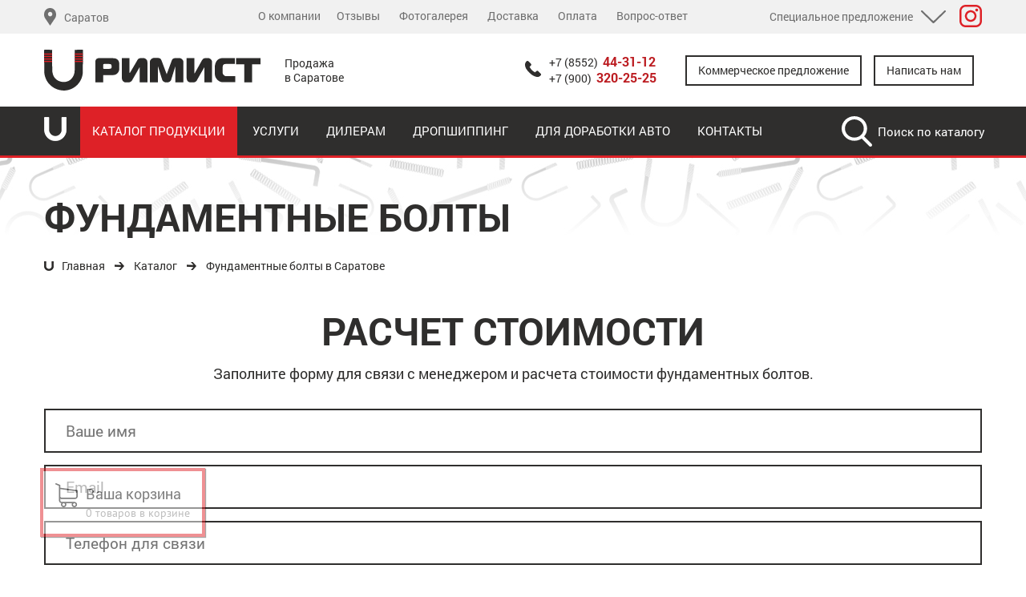

--- FILE ---
content_type: text/html; charset=UTF-8
request_url: https://saratov.rimist.ru/catalog/fundamentnye-bolty_12
body_size: 13499
content:
<!DOCTYPE html>
<html lang="ru-RU">
<head>
    <!--[if IE]><link rel="shortcut icon" type="image/x-icon" href="/favicon/favicon.ico" /><![endif]-->
    <link rel="icon" type="image/png" href="/favicon/16x16.png" sizes="16x16" />
    <link rel="icon" type="image/png" href="/favicon/24x24.png" sizes="24x24" />
    <link rel="icon" type="image/png" href="/favicon/32x32.png" sizes="32x32" />
    <link rel="icon" type="image/png" href="/favicon/64x64.png" sizes="64x64" />
    <link rel="icon" type="image/png" href="/favicon/192x192.png" sizes="192x192" />
    <link rel="apple-touch-icon" sizes="57x57" href="/favicon/57x57.png" />
    <link rel="apple-touch-icon" sizes="60x60" href="/favicon/60x60.png" />
    <link rel="apple-touch-icon" sizes="72x72" href="/favicon/72x72.png" />
    <link rel="apple-touch-icon" sizes="76x76" href="/favicon/76x76.png" />
    <link rel="apple-touch-icon" sizes="114x114" href="/favicon/114x114.png" />
    <link rel="apple-touch-icon" sizes="120x120" href="/favicon/120x120.png" />
    <link rel="apple-touch-icon" sizes="144x144" href="/favicon/144x144.png" />
    <link rel="apple-touch-icon" sizes="152x152" href="/favicon/152x152.png" />
    <link rel="apple-touch-icon" sizes="180x180" href="/favicon/180x180.png" />

    <meta charset="UTF-8">
    <meta name='viewport' content='width=device-width, initial-scale=1.0, maximum-scale=1.0, user-scalable=no'>
    <meta name="yandex-verification" content="461303fbecb6f19c" />    <meta name="csrf-param" content="_csrf">
    <meta name="csrf-token" content="SWfY1tY_dBDK66ZjOXvhgnlY3C-jzj0e8tZ3PLA6vN10dgkl0XFF_CS6p6Y3J72iWxRPD9BOd9q5UAiVsdKyoQ==">
    <script type="text/javascript">!function(){var t=document.createElement("script");t.type="text/javascript",t.async=!0,t.src="https://vk.com/js/api/openapi.js?167",t.onload=function(){VK.Retargeting.Init("VK-RTRG-461413-gAmrl"),VK.Retargeting.Hit()},document.head.appendChild(t)}();</script><noscript><img src="https://vk.com/rtrg?p=VK-RTRG-461413-gAmrl" style="position:fixed; left:-999px;" alt=""/></noscript>
    <title>Производство и продажа  в Саратове / РИМИСТ</title>
    <meta name="keywords" content="Фундаментные болты Саратов, продажа , РИМИСТ, ">
<meta name="description" content="Продажа  по специальным условиям с доставкой в город Саратов. Каталог   с описанием, характеристиками и онлайн-калькулятором.">
<meta property="og:site_name" content="Фундаментные болты в Саратове / РИМИСТ">
<meta property="og:type" content="website">
<meta property="og:url" content="https://saratov.rimist.ru/catalog/fundamentnye-bolty_12">
<meta property="og:title" content="Продажа  в Саратове / РИМИСТ">
<meta property="og:description" content="Каталог   с онлайн-калькулятором и доставкой в Саратове.">
<meta property="og:image" content="https://saratov.rimist.ru/images/cats_icon/dbb321c1e4a586adad17a330e307eb9d.png">
<meta itemprop="name" content="Продажа  в Саратове / РИМИСТ">
<meta itemprop="description" content="Каталог   с онлайн-калькулятором и доставкой в в Саратове.">
<meta itemprop="image" content="https://saratov.rimist.ru/images/cats_icon/dbb321c1e4a586adad17a330e307eb9d.png">
<link href="/assets/cdf1b137/css/style.css?v=1" rel="stylesheet">
<link href="/assets/2948abfc/css/typeahead.css" rel="stylesheet">
<link href="/assets/2948abfc/css/typeahead-kv.css" rel="stylesheet">
<link href="/assets/f3fef53c/css/kv-widgets.css" rel="stylesheet">
<link href="/js/bootstrap-4/css/bootstrap.min.css" rel="stylesheet">
<link href="/js/sweeper/swiper.min.css" rel="stylesheet">
<link href="/js/slick/slick.css" rel="stylesheet">
<link href="/js/slick/slick-theme.css" rel="stylesheet">
<link href="/fonts/fonts.css?v=115" rel="stylesheet">
<link href="/css/cms_iden.css" rel="stylesheet">
<link href="/js/polzunok/css/bootstrap-slider.min.css" rel="stylesheet">
<link href="/css/ion.rangeSlider.min.css" rel="stylesheet">
<link href="/css/site.css?v=115" rel="stylesheet">
<link href="/css/style_media.css?v=115" rel="stylesheet">
<link href="/css/obrat-modal1.css?v=115" rel="stylesheet">
<link href="/css/reviews.css?v=115" rel="stylesheet">
<link href="/js/fancybox-master/dist/jquery.fancybox.css" rel="stylesheet">
<link href="/js/fancybox-master/src/css/fullscreen.css" rel="stylesheet">
<link href="/js/fancybox-master/src/css/share.css" rel="stylesheet">
<link href="/js/fancybox-master/src/css/slideshow.css" rel="stylesheet">
<link href="/js/fancybox-master/src/css/thumbs.css" rel="stylesheet">
<link href="/js/fancybox-master/src/css/core.css" rel="stylesheet">
<link href="/js/perfect-scrollbar-master/css/perfect-scrollbar.css" rel="stylesheet">
<link href="/css/cookie-notice.css?v=4" rel="stylesheet">
<script src="/assets/482b9272/jquery.js"></script>
<script src="/assets/8a40145d/yii.js"></script>
<script src="/js/fancybox-master/dist/jquery.fancybox.min.js"></script>
<script src="/js/ion.rangeSlider.min.js"></script>
<script src="/js/bootstrap-4/js/bootstrap.min.js"></script>
<script src="/js/sweeper/swiper.js"></script>
<script src="/js/slick/slick.js"></script>
<script src="/js/calc.js?v=115"></script>
<script src="/js/tooltip.js?v=115"></script>
<script src="/js/paralax.js?v=115"></script>
<script src="/js/sweetalert/dist/sweetalert2.all.min.js"></script>
<script src="/js/clipboard.min.js"></script>
<script src="/js/jquery.matchHeight-min.js"></script>
<script src="/js/polzunok/bootstrap-slider.min.js"></script>
<script src="/js/script.js?v=115"></script>
<script src="/js/perfect-scrollbar-master/dist/perfect-scrollbar.js"></script>
<script src="https://api-maps.yandex.ru/2.1/?lang=ru_RU&amp;amp;load=package.full"></script>
<script type="text/javascript">window.typeahead_7864e59a = {"highlight":true};
</script></head>
<body>
<div id="latlng"></div>
<div id="city"></div>
<div id="err"></div>


<!-- Заявка на обратный звонок-->


<div class="modal fade" id="myModal7" tabindex="-1" role="dialog" aria-labelledby="myModalLabel" aria-hidden="true">
    <div class="modal-dialog modal-md city-modal-dialog">
        <div class="modal-content">
            <div class="modal-body">
                <div class="custom-modal7">
                    <div class="custom-modal7__close">
                        <a href="#" data-dismiss="modal" aria-hidden="true">
                        </a>
                    </div>
                    <div class="custom-modal7__body">
                        <div class="custom-modal7__body_wrap">
                            <div class="custom-modal7__body_wrap_title">
                                <h2>Выберите город</h2>
                            </div>
                            <div class="custom-modal7__body_wrap_form1">
                                <div class="custom-modal7__body_wrap_form1_inp">
                                    <div><input type="text" id="w2" class="form-control" name="search" placeholder="Введите название города..." data-krajee-typeahead="typeahead_7864e59a"></div>                                </div>
                            </div>
                            <div class="custom-modal7__body_wrap_popular">
                                <div class="custom-modal7__body_wrap_popular_title">
                                    Популярные города
                                </div>
                                <div class="custom-modal7__body_wrap_popular_list1">
                                    <ul>
                                                                                    <li><a data-id="5" href="//moskva.rimist.ru/catalog/fundamentnye-bolty_12">Москва</a></li>
                                                                                    <li><a data-id="20" href="//sankt-peterburg.rimist.ru/catalog/fundamentnye-bolty_12">Санкт-Петербург</a></li>
                                                                                    <li><a data-id="38" href="//kazan.rimist.ru/catalog/fundamentnye-bolty_12">Казань </a></li>
                                                                                    <li><a data-id="39" href="//almetevsk.rimist.ru/catalog/fundamentnye-bolty_12">Альметьевск</a></li>
                                                                                    <li><a data-id="40" href="//naberezhnye-chelny.rimist.ru/catalog/fundamentnye-bolty_12">Набережные Челны</a></li>
                                                                                    <li><a data-id="22" href="//saratov.rimist.ru/catalog/fundamentnye-bolty_12">Саратов</a></li>
                                                                                    <li><a data-id="8" href="//ekaterinburg.rimist.ru/catalog/fundamentnye-bolty_12">Екатеринбург</a></li>
                                                                                    <li><a data-id="31" href="//chelyabinsk.rimist.ru/catalog/fundamentnye-bolty_12">Челябинск</a></li>
                                                                                    <li><a data-id="30" href="//habarovsk.rimist.ru/catalog/fundamentnye-bolty_12">Хабаровск</a></li>
                                                                                    <li><a data-id="23" href="//samara.rimist.ru/catalog/fundamentnye-bolty_12">Самара</a></li>
                                                                                    <li><a data-id="19" href="//rostov-na-donu.rimist.ru/catalog/fundamentnye-bolty_12">Ростов-на-Дону</a></li>
                                                                                    <li><a data-id="54" href="//yoshkarola.rimist.ru/catalog/fundamentnye-bolty_12">Йошкар-Ола</a></li>
                                                                                    <li><a data-id="29" href="//ufa.rimist.ru/catalog/fundamentnye-bolty_12">Уфа</a></li>
                                                                                    <li><a data-id="4" href="//vladivostok.rimist.ru/catalog/fundamentnye-bolty_12">Владивосток</a></li>
                                                                                    <li><a data-id="6" href="//volgograd.rimist.ru/catalog/fundamentnye-bolty_12">Волгоград</a></li>
                                                                            </ul>
                                </div>
                            </div>
                            <div class="custom-modal7__body_wrap_cities">
                                <div class="custom-modal7__body_wrap_cities_list1">
                                                                            <div class="custom-modal7__body_wrap_cities_list1_item">
                                            <div class="custom-modal7__body_wrap_cities_list1_item_letter">
                                                <div class="custom-modal7__body_wrap_cities_list1_item_letter_text1">
                                                    А                                                </div>
                                                <ul>
                                                                                                            <li><a data-id="98" href="//abakan.rimist.ru/catalog/fundamentnye-bolty_12">Абакан</a></li>
                                                                                                            <li><a data-id="37" href="//almaty.rimist.ru/catalog/fundamentnye-bolty_12">Алматы</a></li>
                                                                                                            <li><a data-id="39" href="//almetevsk.rimist.ru/catalog/fundamentnye-bolty_12">Альметьевск</a></li>
                                                                                                            <li><a data-id="90" href="//astana.rimist.ru/catalog/fundamentnye-bolty_12">Астана</a></li>
                                                                                                    </ul>
                                            </div>
                                        </div>
                                                                            <div class="custom-modal7__body_wrap_cities_list1_item">
                                            <div class="custom-modal7__body_wrap_cities_list1_item_letter">
                                                <div class="custom-modal7__body_wrap_cities_list1_item_letter_text1">
                                                    Б                                                </div>
                                                <ul>
                                                                                                            <li><a data-id="101" href="//balashiha.rimist.ru/catalog/fundamentnye-bolty_12">Балашиха</a></li>
                                                                                                            <li><a data-id="92" href="//barnaul.rimist.ru/catalog/fundamentnye-bolty_12">Барнаул</a></li>
                                                                                                            <li><a data-id="106" href="//bryansk.rimist.ru/catalog/fundamentnye-bolty_12">Брянск</a></li>
                                                                                                    </ul>
                                            </div>
                                        </div>
                                                                            <div class="custom-modal7__body_wrap_cities_list1_item">
                                            <div class="custom-modal7__body_wrap_cities_list1_item_letter">
                                                <div class="custom-modal7__body_wrap_cities_list1_item_letter_text1">
                                                    В                                                </div>
                                                <ul>
                                                                                                            <li><a data-id="4" href="//vladivostok.rimist.ru/catalog/fundamentnye-bolty_12">Владивосток</a></li>
                                                                                                            <li><a data-id="99" href="//vladikavkaz.rimist.ru/catalog/fundamentnye-bolty_12">Владикавказ</a></li>
                                                                                                            <li><a data-id="6" href="//volgograd.rimist.ru/catalog/fundamentnye-bolty_12">Волгоград</a></li>
                                                                                                            <li><a data-id="114" href="//voronezh.rimist.ru/catalog/fundamentnye-bolty_12">Воронеж</a></li>
                                                                                                    </ul>
                                            </div>
                                        </div>
                                                                            <div class="custom-modal7__body_wrap_cities_list1_item">
                                            <div class="custom-modal7__body_wrap_cities_list1_item_letter">
                                                <div class="custom-modal7__body_wrap_cities_list1_item_letter_text1">
                                                    Г                                                </div>
                                                <ul>
                                                                                                            <li><a data-id="93" href="//gorno-altaysk.rimist.ru/catalog/fundamentnye-bolty_12">Горно-Алтайск</a></li>
                                                                                                    </ul>
                                            </div>
                                        </div>
                                                                            <div class="custom-modal7__body_wrap_cities_list1_item">
                                            <div class="custom-modal7__body_wrap_cities_list1_item_letter">
                                                <div class="custom-modal7__body_wrap_cities_list1_item_letter_text1">
                                                    Е                                                </div>
                                                <ul>
                                                                                                            <li><a data-id="8" href="//ekaterinburg.rimist.ru/catalog/fundamentnye-bolty_12">Екатеринбург</a></li>
                                                                                                            <li><a data-id="89" href="//elabuga.rimist.ru/catalog/fundamentnye-bolty_12">Елабуга</a></li>
                                                                                                    </ul>
                                            </div>
                                        </div>
                                                                            <div class="custom-modal7__body_wrap_cities_list1_item">
                                            <div class="custom-modal7__body_wrap_cities_list1_item_letter">
                                                <div class="custom-modal7__body_wrap_cities_list1_item_letter_text1">
                                                    И                                                </div>
                                                <ul>
                                                                                                            <li><a data-id="51" href="//izhevsk.rimist.ru/catalog/fundamentnye-bolty_12">Ижевск</a></li>
                                                                                                            <li><a data-id="9" href="//irkutsk.rimist.ru/catalog/fundamentnye-bolty_12">Иркутск</a></li>
                                                                                                    </ul>
                                            </div>
                                        </div>
                                                                            <div class="custom-modal7__body_wrap_cities_list1_item">
                                            <div class="custom-modal7__body_wrap_cities_list1_item_letter">
                                                <div class="custom-modal7__body_wrap_cities_list1_item_letter_text1">
                                                    Й                                                </div>
                                                <ul>
                                                                                                            <li><a data-id="54" href="//yoshkarola.rimist.ru/catalog/fundamentnye-bolty_12">Йошкар-Ола</a></li>
                                                                                                    </ul>
                                            </div>
                                        </div>
                                                                            <div class="custom-modal7__body_wrap_cities_list1_item">
                                            <div class="custom-modal7__body_wrap_cities_list1_item_letter">
                                                <div class="custom-modal7__body_wrap_cities_list1_item_letter_text1">
                                                    К                                                </div>
                                                <ul>
                                                                                                            <li><a data-id="38" href="//kazan.rimist.ru/catalog/fundamentnye-bolty_12">Казань </a></li>
                                                                                                            <li><a data-id="91" href="//karaganda.rimist.ru/catalog/fundamentnye-bolty_12">Караганда</a></li>
                                                                                                            <li><a data-id="10" href="//kemerovo-novokuzneck.rimist.ru/catalog/fundamentnye-bolty_12">Кемерово (Новокузнецк)</a></li>
                                                                                                            <li><a data-id="107" href="//kirov.rimist.ru/catalog/fundamentnye-bolty_12">Киров</a></li>
                                                                                                            <li><a data-id="105" href="//kostanay.rimist.ru/catalog/fundamentnye-bolty_12">Костанай</a></li>
                                                                                                            <li><a data-id="113" href="//krasnodar.rimist.ru/catalog/fundamentnye-bolty_12">Краснодар</a></li>
                                                                                                            <li><a data-id="12" href="//krasnoyarsk.rimist.ru/catalog/fundamentnye-bolty_12">Красноярск</a></li>
                                                                                                            <li><a data-id="104" href="//kurgan.rimist.ru/catalog/fundamentnye-bolty_12">Курган</a></li>
                                                                                                            <li><a data-id="102" href="//kursk.rimist.ru/catalog/fundamentnye-bolty_12">Курск</a></li>
                                                                                                    </ul>
                                            </div>
                                        </div>
                                                                            <div class="custom-modal7__body_wrap_cities_list1_item">
                                            <div class="custom-modal7__body_wrap_cities_list1_item_letter">
                                                <div class="custom-modal7__body_wrap_cities_list1_item_letter_text1">
                                                    М                                                </div>
                                                <ul>
                                                                                                            <li><a data-id="95" href="//magnitogorsk.rimist.ru/catalog/fundamentnye-bolty_12">Магнитогорск</a></li>
                                                                                                            <li><a data-id="100" href="//mahachkala.rimist.ru/catalog/fundamentnye-bolty_12">Махачкала</a></li>
                                                                                                            <li><a data-id="116" href="//minusinsk.rimist.ru/catalog/fundamentnye-bolty_12">Минусинск</a></li>
                                                                                                            <li><a data-id="5" href="//moskva.rimist.ru/catalog/fundamentnye-bolty_12">Москва</a></li>
                                                                                                            <li><a data-id="115" href="//murmansk.rimist.ru/catalog/fundamentnye-bolty_12">Мурманск</a></li>
                                                                                                    </ul>
                                            </div>
                                        </div>
                                                                            <div class="custom-modal7__body_wrap_cities_list1_item">
                                            <div class="custom-modal7__body_wrap_cities_list1_item_letter">
                                                <div class="custom-modal7__body_wrap_cities_list1_item_letter_text1">
                                                    Н                                                </div>
                                                <ul>
                                                                                                            <li><a data-id="40" href="//naberezhnye-chelny.rimist.ru/catalog/fundamentnye-bolty_12">Набережные Челны</a></li>
                                                                                                            <li><a data-id="14" href="//nizhniy-novgorod.rimist.ru/catalog/fundamentnye-bolty_12">Нижний Новгород</a></li>
                                                                                                            <li><a data-id="15" href="//novosibirsk.rimist.ru/catalog/fundamentnye-bolty_12">Новосибирск</a></li>
                                                                                                            <li><a data-id="96" href="//norilsk.rimist.ru/catalog/fundamentnye-bolty_12">Норильск</a></li>
                                                                                                    </ul>
                                            </div>
                                        </div>
                                                                            <div class="custom-modal7__body_wrap_cities_list1_item">
                                            <div class="custom-modal7__body_wrap_cities_list1_item_letter">
                                                <div class="custom-modal7__body_wrap_cities_list1_item_letter_text1">
                                                    О                                                </div>
                                                <ul>
                                                                                                            <li><a data-id="16" href="//omsk.rimist.ru/catalog/fundamentnye-bolty_12">Омск</a></li>
                                                                                                    </ul>
                                            </div>
                                        </div>
                                                                            <div class="custom-modal7__body_wrap_cities_list1_item">
                                            <div class="custom-modal7__body_wrap_cities_list1_item_letter">
                                                <div class="custom-modal7__body_wrap_cities_list1_item_letter_text1">
                                                    Р                                                </div>
                                                <ul>
                                                                                                            <li><a data-id="19" href="//rostov-na-donu.rimist.ru/catalog/fundamentnye-bolty_12">Ростов-на-Дону</a></li>
                                                                                                            <li><a data-id="108" href="//ryazan.rimist.ru/catalog/fundamentnye-bolty_12">Рязань</a></li>
                                                                                                    </ul>
                                            </div>
                                        </div>
                                                                            <div class="custom-modal7__body_wrap_cities_list1_item">
                                            <div class="custom-modal7__body_wrap_cities_list1_item_letter">
                                                <div class="custom-modal7__body_wrap_cities_list1_item_letter_text1">
                                                    С                                                </div>
                                                <ul>
                                                                                                            <li><a data-id="74" href="//salavat.rimist.ru/catalog/fundamentnye-bolty_12">Салават</a></li>
                                                                                                            <li><a data-id="23" href="//samara.rimist.ru/catalog/fundamentnye-bolty_12">Самара</a></li>
                                                                                                            <li><a data-id="20" href="//sankt-peterburg.rimist.ru/catalog/fundamentnye-bolty_12">Санкт-Петербург</a></li>
                                                                                                            <li><a data-id="22" href="//saratov.rimist.ru/catalog/fundamentnye-bolty_12">Саратов</a></li>
                                                                                                            <li><a data-id="49" href="//sevastopol.rimist.ru/catalog/fundamentnye-bolty_12">Севастополь</a></li>
                                                                                                            <li><a data-id="117" href="//simferopol.rimist.ru/catalog/fundamentnye-bolty_12">Симферополь</a></li>
                                                                                                            <li><a data-id="103" href="//stavropol.rimist.ru/catalog/fundamentnye-bolty_12">Ставрополь</a></li>
                                                                                                    </ul>
                                            </div>
                                        </div>
                                                                            <div class="custom-modal7__body_wrap_cities_list1_item">
                                            <div class="custom-modal7__body_wrap_cities_list1_item_letter">
                                                <div class="custom-modal7__body_wrap_cities_list1_item_letter_text1">
                                                    Т                                                </div>
                                                <ul>
                                                                                                            <li><a data-id="109" href="//tver.rimist.ru/catalog/fundamentnye-bolty_12">Тверь</a></li>
                                                                                                            <li><a data-id="45" href="//tolyatti.rimist.ru/catalog/fundamentnye-bolty_12">Тольятти</a></li>
                                                                                                            <li><a data-id="97" href="//tomsk.rimist.ru/catalog/fundamentnye-bolty_12">Томск</a></li>
                                                                                                            <li><a data-id="111" href="//tula.rimist.ru/catalog/fundamentnye-bolty_12">Тула</a></li>
                                                                                                            <li><a data-id="118" href="//tymen.rimist.ru/catalog/fundamentnye-bolty_12">Тюмень</a></li>
                                                                                                    </ul>
                                            </div>
                                        </div>
                                                                            <div class="custom-modal7__body_wrap_cities_list1_item">
                                            <div class="custom-modal7__body_wrap_cities_list1_item_letter">
                                                <div class="custom-modal7__body_wrap_cities_list1_item_letter_text1">
                                                    У                                                </div>
                                                <ul>
                                                                                                            <li><a data-id="29" href="//ufa.rimist.ru/catalog/fundamentnye-bolty_12">Уфа</a></li>
                                                                                                    </ul>
                                            </div>
                                        </div>
                                                                            <div class="custom-modal7__body_wrap_cities_list1_item">
                                            <div class="custom-modal7__body_wrap_cities_list1_item_letter">
                                                <div class="custom-modal7__body_wrap_cities_list1_item_letter_text1">
                                                    Х                                                </div>
                                                <ul>
                                                                                                            <li><a data-id="30" href="//habarovsk.rimist.ru/catalog/fundamentnye-bolty_12">Хабаровск</a></li>
                                                                                                    </ul>
                                            </div>
                                        </div>
                                                                            <div class="custom-modal7__body_wrap_cities_list1_item">
                                            <div class="custom-modal7__body_wrap_cities_list1_item_letter">
                                                <div class="custom-modal7__body_wrap_cities_list1_item_letter_text1">
                                                    Ч                                                </div>
                                                <ul>
                                                                                                            <li><a data-id="110" href="//cheboksary.rimist.ru/catalog/fundamentnye-bolty_12">Чебоксары</a></li>
                                                                                                            <li><a data-id="31" href="//chelyabinsk.rimist.ru/catalog/fundamentnye-bolty_12">Челябинск</a></li>
                                                                                                    </ul>
                                            </div>
                                        </div>
                                                                            <div class="custom-modal7__body_wrap_cities_list1_item">
                                            <div class="custom-modal7__body_wrap_cities_list1_item_letter">
                                                <div class="custom-modal7__body_wrap_cities_list1_item_letter_text1">
                                                    Я                                                </div>
                                                <ul>
                                                                                                            <li><a data-id="119" href="//yaroslavl.rimist.ru/catalog/fundamentnye-bolty_12">Ярославль</a></li>
                                                                                                    </ul>
                                            </div>
                                        </div>
                                                                    </div>
                            </div>
                        </div>
                    </div>
                </div>
            </div>
        </div>
    </div>
</div>

<!--обратка и комм предложение-->
<div class="modal fade" id="header-obrat1" tabindex="-1" role="dialog" aria-labelledby="exampleModalCenterTitle" aria-hidden="true">
    <div class="modal-dialog modal-lg modal-dialog-centered" role="document">
        <div class="modal-content">
            <div class="header-obrat1_close">
                <a href="#" data-dismiss="modal" aria-hidden="true"></a>
            </div>
            <div class="custom-loader1" ></div>
            <div class="header-obrat1_body">
                <div class="header-obrat1_body__inner">
                    <div class="header-obrat1_body__inner_head">
                        <div class="header-obrat1_body__inner_head_list1">
                            <div data-id="1" class="header-obrat1_body__inner_head_list1_item active">
                                <a href="#">Коммерческое предложение</a>
                            </div>
                            <div data-id="2"  class="header-obrat1_body__inner_head_list1_item">
                                <a href="#">Написать нам</a>
                            </div>
                        </div>
                    </div>
                    <div class="header-obrat1_body__inner_body">
                        <div data-id="1" class="header-obrat1_body__inner_body_komm header-obrat1_body__inner_body_item active">
                            <div class="header-obrat1_body__inner_body_komm_form">
                                <form action="" id="custom-komm-form1">
                                    <div class="header-obrat1_body__inner_body_komm_form_inp">
                                        <input type="text" name="name" placeholder="Ваше имя">
                                    </div>
                                    <div class="header-obrat1_body__inner_body_komm_form_inp">
                                        <input type="email" name="email" placeholder="Email">
                                    </div>
                                    <div class="header-obrat1_body__inner_body_komm_form_inp">
                                        <input type="text" name="tel" placeholder="Телефон для связи">
                                    </div>
                                    <div class="header-obrat1_body__inner_body_komm_form_inp">
                                        <textarea name="comment" placeholder="Комментарий"></textarea>
                                    </div>
                                    <div class="header-obrat1_body__inner_body_komm_form_inp">
                                        <input type="text" name="cptch" placeholder="Сколько будет 2+5?">
                                    </div>
                                    <div class="contacts-block-inner-box-block2_inner_form_btn_block_text">
                                        <label class="policy-new-checkbox-label">
                                                <span class="policy-new-checkbox-input">
                                                    <input type="checkbox" name="policyCheck" value="1">
                                                    <span class="policy-new-checkbox-inner"></span>
                                                </span>
                                            <div class="text">
                                                Я ознакомлен с <a href="/privacy">политикой обработки персональных данных</a> и согласен на
                                                <a href="/privacy-consent">обработку персональных данных</a>
                                            </div>
                                        </label>
                                    </div>
                                    <div class="header-obrat1_body__inner_body_komm_form_btn">
                                        <button type="submit">Запросить</button>
                                    </div>
                                </form>
                            </div>
                        </div>
                        <div data-id="2" class="header-obrat1_body__inner_body_msg header-obrat1_body__inner_body_item">
                            <div class="header-obrat1_body__inner_body_msg_form">
                                <form action="" id="custom-msg-form1">
                                    <div class="header-obrat1_body__inner_body_msg_form_inp">
                                        <input type="text" name="name" placeholder="Ваше имя">
                                    </div>
                                    <div class="header-obrat1_body__inner_body_komm_form_inp">
                                        <input type="email" name="email" placeholder="Email">
                                    </div>
                                    <div class="header-obrat1_body__inner_body_komm_form_inp">
                                        <input type="text" name="tel" placeholder="Телефон для связи">
                                    </div>
                                    <div class="header-obrat1_body__inner_body_komm_form_inp">
                                        <textarea name="text" placeholder="Текст"></textarea>
                                    </div>
                                    <div class="header-obrat1_body__inner_body_komm_form_inp">
                                        <input type="text" name="cptch" placeholder="Сколько будет 2+5?">
                                    </div>
                                    <div class="contacts-block-inner-box-block2_inner_form_btn_block_text">
                                        <label class="policy-new-checkbox-label">
                                                <span class="policy-new-checkbox-input">
                                                    <input type="checkbox" name="policyCheck" value="1">
                                                    <span class="policy-new-checkbox-inner"></span>
                                                </span>
                                            <div class="text">
                                                Я ознакомлен с <a href="/privacy">политикой обработки персональных данных</a> и согласен на
                                                <a href="/privacy-consent">обработку персональных данных</a>
                                            </div>
                                        </label>
                                    </div>
                                    <div class="header-obrat1_body__inner_body_komm_form_btn">
                                        <button type="submit">Отправить</button>
                                    </div>
                                </form>
                            </div>
                        </div>
                    </div>
                </div>
            </div>
        </div>
    </div>
</div>


<!--Калькулятор стремянок-->
<div class="modal fade" id="str-calc" tabindex="-1" role="dialog" aria-labelledby="exampleModalCenterTitle" aria-hidden="true">
    <div class="modal-dialog modal-lg modal-dialog-centered" role="document">
        <div class="modal-content">
            <div class="header-obrat1_close">
                <a href="#" data-dismiss="modal" aria-hidden="true"></a>
            </div>
            <div class="custom-loader1" ></div>
            <div class="header-obrat1_body">
                <div class="header-obrat1_body__inner">
                    <div class="header-obrat1_body__inner_body">
                        <div data-id="1" class="header-obrat1_body__inner_body_komm header-obrat1_body__inner_body_item active">
                            <div class="header-obrat1_body__inner_body_komm_form">
                                <form action="" id="str-calc-form2">
                                    <input type="hidden" name="calc_type">
                                    <div class="header-obrat1_body__inner_body_komm_form_inp">
                                        <input type="text" name="name" placeholder="Ваше имя">
                                    </div>
                                    <div class="header-obrat1_body__inner_body_komm_form_inp">
                                        <input type="email" name="email" placeholder="Email">
                                    </div>
                                    <div class="header-obrat1_body__inner_body_komm_form_inp">
                                        <input type="text" name="tel" placeholder="Телефон для связи">
                                    </div>
                                    <div class="header-obrat1_body__inner_body_komm_form_inp">
                                        <textarea name="comment" placeholder="Комментарий"></textarea>
                                    </div>
                                    <div class="contacts-block-inner-box-block2_inner_form_btn_block_text">
                                        <label class="policy-new-checkbox-label">
                                                <span class="policy-new-checkbox-input">
                                                    <input type="checkbox" name="policyCheck" value="1">
                                                    <span class="policy-new-checkbox-inner"></span>
                                                </span>
                                            <div class="text">
                                                Я ознакомлен с <a href="/privacy">политикой обработки персональных данных</a> и согласен на
                                                <a href="/privacy-consent">обработку персональных данных</a>
                                            </div>
                                        </label>
                                    </div>
                                    <div class="header-obrat1_body__inner_body_komm_form_btn">
                                        <button type="submit">Запросить</button>
                                    </div>
                                </form>
                            </div>
                        </div>
                    </div>
                </div>
            </div>
        </div>
    </div>
</div>

<!-- Modal -->
<div class="modal fade modal-order" id="calcOrder" tabindex="-1" role="dialog" aria-labelledby="calcOrderLabel" aria-hidden="true">
    <div class="modal-dialog modal-dialog-centered" role="document">
        <div class="modal-content">
            <div class="header-obrat1_close">
                <a href="#" data-dismiss="modal" aria-hidden="true"></a>
            </div>
            <div class="custom-loader1" ></div>
            <form class="modal-order_form product-pm" id="str-calc-form1" >
                <div class="modal-order_title">Оформление заказа</div>
                <div class="modal-order_inner">
                    <div class="modal-order_col">
                        <input class="modal-order_field" name="datas" type="hidden" >
                        <input class="modal-order_field" name="calc_for_yur_price" type="hidden" >
                        <input class="modal-order_field" name="calc_for_yur_count" type="hidden" >
                        <input class="modal-order_field" name="calc_for_yur_text1" type="hidden" >
                        <input class="modal-order_field" name="calc_for_yur_text2" type="hidden" >
                        <input type="hidden" name="calc_type">
                        <input class="modal-order_field" name="name" id="order-name" type="text" placeholder="Ваше имя">

                        <input type="text" id="w3" class="modal-order_field" name="tel" placeholder="Ваш телефон" data-plugin-inputmask="inputmask_dbe8b2c1">
                        <textarea class="modal-order_field" name="comment" id="" cols="30" rows="5" placeholder="Комментарий к заказу"></textarea>
                        <div class="modal-order_col_yur">
                            <div class="modal-order_col_yur_check">
                                <label>
                                    <span class="inp">
                                        <input name="calc-yur-flag" type="checkbox" value="1">
                                    </span>
                                    <span class="t_val">
                                        Выставить счет для юр. лица
                                    </span>
                                </label>
                            </div>
                            <div class="modal-order_col_yur_inp">
                                <div><input type="text" id="w4" class="calc_yur_inp form-control" name="q" placeholder="ИНН или наименование" data-krajee-typeahead="typeahead_7864e59a"></div>                            </div>
                            <div class="modal-order_col_yur_inp">
                                <input type="email" name="calc_yur_inp_email" placeholder="Почта (отправим туда счет на оплату)">
                            </div>
                        </div>
                        <input class="modal-order_field" name="cptch" id="cptch" type="text" placeholder="Сколько будет 2+5?">
                    </div>
                    <div class="modal-order_col">
                        <div class="modal-order_product">
                            <div class="modal-order_product-detail">
                                <div class="modal-order_product-photo">
                                    <img src="/images/site_images/str_calc/2.png" alt="">
                                </div>
                                <div class="modal-order_product-info">
                                    <span><b class="modal-order_product-info-text1">П-образная стремянка рессоры</b></span>
                                    <span class="check-cost">&mdash; расчет стоимости</span>
                                    <ul class="modal-order_product-specs">
                                        <li>L=220 мм.</li>
                                        <li>D=30 мм.</li>
                                        <li>S=220 мм.</li>
                                        <li>SH=2</li>
                                        <li>HD=1</li>
                                    </ul>
                                </div>
                            </div>

                            <div class="modal-order_product-pricecount">
                                <div class="modal-order_product-price">
                                    <div class="old"><em><span class="product-price-sale-old">189 </span> руб./шт.</em> <span class="proc">-25%</span></div>

                                    <div class="current"><span class="product-price-sale">189 </span> руб./шт.</div>
                                </div>
                                <div class="modal-order_product-count">
                                    <div class="modal-order_product-inner">
                                        <span class="cart-change minus  count-minus">-</span>
                                        <input class="count-value" name="count" type="text" readonly value="1">
                                        <span class="cart-change plus count-plus">+</span>
                                    </div>
                                </div>
                            </div>

                            <div class="modal-order_freeship">
                                До бесплатной доставки осталось заказать<br>на 3 868 руб.
                            </div>
                        </div>
                    </div>
                </div>
                <div class="contacts-block-inner-box-block2_inner_form_btn_block_text">
                    <label class="policy-new-checkbox-label">
                                                <span class="policy-new-checkbox-input">
                                                    <input type="checkbox" name="policyCheck" value="1">
                                                    <span class="policy-new-checkbox-inner"></span>
                                                </span>
                        <div class="text">
                            Я ознакомлен с <a href="/privacy">политикой обработки персональных данных</a> и согласен на
                            <a href="/privacy-consent">обработку персональных данных</a>
                        </div>
                    </label>
                </div>
                <div class="modal-order_bottom">
                    <button class="modal-order_btn" type="submit">Оформить заказ</button>
                    <a href="javascript:void(0)" class="modal-order_btn dismiss" data-dismiss="modal">Закрыть</a>
                </div>
            </form>
        </div>
    </div>
</div>
<div class="cookie-notice">
    <div class="cookie-notice__content">
        <div class="cookie-notice__icon">
            <svg fill="none" xmlns="http://www.w3.org/2000/svg" viewBox="0 0 24 24" data-icons-pack="svg"><path stroke="var(--i-color)" stroke-linecap="round" stroke-linejoin="round" stroke-width="var(--i-s-width)" d="M8.347 10.159c0 .19-.16.35-.35.35s-.35-.16-.35-.35m.7 0c0-.19-.16-.35-.35-.35s-.35.16-.35.35m.7 0h-.7m5.55 1.35c0 .19-.16.35-.35.35s-.35-.16-.35-.35m.7 0c0-.19-.16-.35-.35-.35s-.35.16-.35.35m.7 0h-.7m2.5 4.5c0 .19-.16.35-.35.35s-.35-.16-.35-.35m.7 0c0-.19-.16-.35-.35-.35s-.35.16-.35.35m.7 0h-.7m-5.3-.5c0 .19-.16.35-.35.35s-.35-.16-.35-.35m.7 0c0-.19-.16-.35-.35-.35s-.35.16-.35.35m.7 0h-.7m12.7-3.56c.01 1.2-.22 2.38-.67 3.48-.46 1.1-1.13 2.1-1.97 2.95-3.46 3.45-9.13 3.49-12.63.08a9.005 9.005 0 0 1-2.54-4.62 9.04 9.04 0 0 1 3.82-9.32 9.042 9.042 0 0 1 5.05-1.51c.11 0 .22.03.32.08s.19.12.26.21c.07.08.12.19.14.3.03.11.03.22.01.33-.1.43-.1.89 0 1.32.1.44.29.84.57 1.19s.63.64 1.03.84c.4.19.84.3 1.28.3.2 0 .39.08.54.22.14.15.21.34.21.53.01.45.12.89.31 1.29.2.4.49.75.84 1.03s.75.47 1.19.57c.43.1.89.1 1.32 0 .11-.02.22-.02.33.01.11.02.22.07.3.14.09.07.16.16.21.26s.08.21.08.32z"></path></svg>        </div>
        <div class="cookie-notice__text">
            На информационном ресурсе применяются <a href="/cookie">куки</a> и <a href="/rec-rules">рекомендательные технологии</a>
        </div>
    </div>
    <div class="cookie-notice__button-wrapper">
        <button class="cookie-notice__button" type="button">Хорошо</button>
    </div>
</div>
<div class="layout_wrapper">
    

<div class="abs-cart1">
    <div class="abs-cart1__inner">
        <a href="/cart">
            <div class="abs-cart1__inner_block1">
                <div class="t_img">
                    <img src="/images/site_images/abs-cart1.svg" alt="">
                </div>
                <div class="t_text">
                    <div class="abs-cart1__inner_block1_title">
                        Ваша корзина
                    </div>
                    <div class="abs-cart1__inner_block1_title_text">
                        0 товаров в корзине
                    </div>
                </div>
            </div>
        </a>
    </div>
</div>
<div class="header0">
    <div class="container">
        <div class="row align-items-center justify-content-between">
            <div class="col-12 col-sm-12 col-md-3 col-lg-3 col-xl-2">
                <div class="header0-city">
                    <a href="#" data-toggle="modal" data-target="#myModal7" >
                        <span class="t_img">
                            <img src="/images/site_images/geo1.svg" alt="">
                        </span>
                        <span class="t_text"
                              data-tippy="Нажмите, если необходимо сменить город"
                              data-tippy-delay="50"
                              data-tippy-arrow="true"
                              data-tippy-animation="shift-toward"
                        >
                            Саратов                        </span>
                    </a>
                </div>
            </div>
            <div class="col-6 col-md-9 col-lg-6 col-xl-6 adapt-menu2">
                <div class="header0-menu">
                    <ul>
                        <li><a href="/about">О компании</a>
                        <li><a href="/reviews">Отзывы</a></li>
                        <li><a href="/album">Фотогалерея</a></li>
                        <li><a href="/delivery-assembly">Доставка</a></li>
                        <li><a href="/delivery-assembly">Оплата</a></li>
                        <li><a href="/faq">Вопрос-ответ</a></li>
                    </ul>
                </div>
            </div>
            <div class="col-3 d-none d-sm-none d-md-none d-lg-block d-xl-block text-right">
                <div class="header0-spec">
                    <a href="#" class="no_href">
                        <span class="t_text">
                            Специальное предложение
                        </span>
                        <span class="t_img">
                            <img src="/images/site_images/spec-arrow1.svg" alt="">
                        </span>
                    </a>
                    <span class="header0-spec_ul">
                        <ul>
                            <li>
                                <a href="/catalog">Розничный каталог</a>
                            </li>
                            <li>
                                <a href="/dileram">Дилерам</a>
                            </li>
                            <li>
                                <a href="/dropshipping">Дропшипинг</a>
                            </li>
                            <li>
                                <a href="/dorabotka">Для доработки</a>
                            </li>
                        </ul>
                    </span>
                </div>
                <a class="insta-header-abs" target="_blank" href="https://www.instagram.com/rimist.stremyanki/">
                    <img src="/images/site_images/inst1.svg" class="insta-header" alt="">
                </a>
            </div>
        </div>
    </div>
</div>
<div class="search-adapt">
    <style>
    .tt-menu{
        padding:10px 20px;
    }
    .tt-menu h3{
        margin:0;
    }
</style>
<form class="search1" action="/search" method="get">
    <span>
                <div><input type="text" id="w0" class="header2_search-str form-control" name="q" placeholder="Поиск по каталогу..." data-krajee-typeahead="typeahead_7864e59a"></div>    </span>
</form>
</div><div class="header1-catalog">
    <div class="container">
        <div class="row align-items-center">
            <div class="col-md-3 col-lg-3 col-xl-3 logo-col">
                <div class="header1-catalog_logo">
                    <a href="/">
                        <img src="/images/site_images/logo-horizontal.svg" alt="">
                    </a>
                </div>
            </div>
            <div class="col-sm-12 col-md-3 col-lg-3 col-xl-3">
                <div class="header1-catalog-info1">
                    <div class="header1-catalog-info1_text">
                                                    Продажа <br>в Саратове                                            </div>
                </div>
            </div>
            <div class="col-12 col-sm-6 col-md-3 col-lg-3 col-xl-2 header1-catalog-info2-col">

                <div class="header1-catalog-info2">
                    <div class="header1-catalog-info2_img">
                        <img src="/images/site_images/header2-tel1.svg" alt="">
                    </div>
                    
                    <div class="header1-catalog-info2_text">
                        <a onclick="yaCounter46348272.reachGoal('call_mobile');" href="tel:+78552443112">
                            +7 (8552) <span>44-31-12</span>
                        </a>
                        <a onclick="yaCounter46348272.reachGoal('call_mobile');" href="tel:+79003202525">
                            +7 (900) <span>320-25-25</span>
                        </a>
                    </div>
                </div>
            </div>
            <div class="col-12 col-sm-12 col-md-3 col-lg-3 col-xl-4">
                <div class="header1-catalog-info3">
                    <div class="header1-catalog-info3_buttons">
                        <div class="header1-catalog-info3_buttons_btn">
                            <a href="#" data-id-target="1" data-toggle="modal" data-target="#header-obrat1" onclick="yaCounter46348272.reachGoal('kp_modal');">Коммерческое предложение</a>
                        </div>
                        <div class="header1-catalog-info3_buttons_btn">
                            <a href="#"  data-id-target="2" data-toggle="modal" data-target="#header-obrat1" onclick="yaCounter46348272.reachGoal('write_modal');">Написать нам</a>
                        </div>
                    </div>
                </div>
            </div>
            <div class="header1-catalog-info2_search search-mobile">
                <a href="#">
                    <img src="/images/site_images/header-search1.svg" alt="">
                </a>
            </div>
        </div>
    </div>
</div><div class="header2">
    <div class="container">
        <div class="header2-adapt-block1">
            <div class="adaptive_menu menu">
                <div class="menu__icon">
                    <span></span>
                    <span></span>
                    <span></span>
                    <span></span>
                </div>
            </div>
            <div class="header2-adapt-block1-logo">
                <a href="/">
                    <img src="/images/site_images/logo-horizontal-adapt.svg" alt="">
                </a>
            </div>
        </div>



        <div class="row align-items-center align-content-lg-between">
            <div class="col-10 col-xl-10 col-lg-9 adapt-menu">
                <div class="header2-menu">
                    <ul>
                        <li class="active"><a href="/catalog">Каталог продукции</a></li>
                        <li class=""><a href="/services">Услуги</a></li>
                        <li class=""><a href="/dileram">Дилерам</a></li>
                        <li class=""><a href="/dropshipping">Дропшиппинг</a></li>
                        <li class=""><a href="/dorabotka">Для доработки авто</a></li>
                        <li class=""><a href="/contacts">Контакты</a></li>


                        <li class="c-adapt-menu "><a href="/about">О компании</a></li>
                        <li class="c-adapt-menu "><a href="/reviews">Отзывы</a></li>
                        <li class="c-adapt-menu "><a href="/album">Фотогалерея</a></li>
                        <li class="c-adapt-menu "><a href="/delivery-assembly">Доставка и оплата</a></li>
                    </ul>
                </div>
            </div>
            <div class="col-2 col-xl-2 col-lg-3 adapt-search">
                <div class="row align-content-lg-between">
                    <div class="header2-menu-search">
                        <div class="header2-menu-search_form">
                            <form action="">
                                <div class="header2-menu-search_inp">
                                    <style>
    .tt-menu{
        padding:10px 20px;
    }
    .tt-menu h3{
        margin:0;
    }
</style>
<form class="search1" action="/search" method="get">
    <span>
                <div><input type="text" id="w1" class="header2_search-str form-control" name="q" placeholder="Поиск по каталогу..." data-krajee-typeahead="typeahead_7864e59a"></div>    </span>
</form>
                                </div>
                            </form>
                        </div>
                    </div>
                </div>
            </div>
        </div>
    </div>
</div>
<div class="catalog-toggle">
    Открыть фильтр
</div>

<div class="filter-overlay"></div>

<div class="catalog2">
    <div class="catalog2-block1 razd no_shadow">
        <div class="container">
            <div class="row">
                <div class="col-12">
                    <div class="catalog-custom-title">

                        <h1>Фундаментные болты</h1>
                    </div>
                    <div class="catalog-custom-bread">
                        <ul>
                            <li>
                                <a href="/">Главная</a>
                            </li>
                            <li>
                                <a href="/catalog">Каталог</a>
                            </li>
                            <li>
                                <a href="/catalog/fundamentnye-bolty_12">Фундаментные болты в Саратове</a>
                            </li>
                        </ul>
                    </div>
                </div>
            </div>
            
            
        </div>
    </div>
    

            
<div class="str-calc1 calc-destination-block sh-calc1">
    <div class="container">
        <div class="row">
            <div class="col-12">
                <div class="str-calc1__title">
                                            Расчет стоимости                                    </div>
                <div class="str-calc1__text1">
                                            Заполните форму для связи с менеджером и расчета стоимости фундаментных болтов.                                    </div>
            </div>
        </div>
    </div>
    <div class="container">
        <div class="fb-obrat1">
            <div class="custom-loader1" ></div>
            <div class="header-obrat1_body">
                <div class="header-obrat1_body__inner">
                    <div class="header-obrat1_body__inner_body">
                        <div data-id="1" class="header-obrat1_body__inner_body_komm header-obrat1_body__inner_body_item active">
                            <div class="header-obrat1_body__inner_body_komm_form">
                                <form action="" id="custom-komm-form1">
                                    <input type="hidden" name="action" value="fb">
                                    <input type="hidden" name="use_captch" value="1">
                                    <div class="header-obrat1_body__inner_body_komm_form_inp">
                                        <input type="text" name="name" placeholder="Ваше имя">
                                    </div>
                                    <div class="header-obrat1_body__inner_body_komm_form_inp">
                                        <input type="email" name="email" placeholder="Email">
                                    </div>
                                    <div class="header-obrat1_body__inner_body_komm_form_inp">
                                        <input type="text" name="tel" placeholder="Телефон для связи">
                                    </div>
                                    <div class="header-obrat1_body__inner_body_komm_form_inp">
                                        <textarea name="comment" placeholder="Комментарий"></textarea>
                                    </div>
                                    <div class="header-obrat1_body__inner_body_komm_form_inp">
                                        <input type="text" name="cptch" placeholder="Сколько будет 2+5?">
                                    </div>
                                    <div class="header-obrat1_body__inner_body_komm_form_btn">
                                        <button type="submit">Запросить</button>
                                    </div>
                                </form>
                            </div>
                        </div>
                    </div>
                </div>
            </div>
        </div>
    </div>
</div>

    

    <div class="products1-catalog0">
        <div class="container">
            <div class="row">
    <div class="spec1-list1 align-items-lg-stretch">
        <div class="col-12 col-sm-6 col-md-3 col-lg-3 col-xl-3">
            <div class="spec1-list1_item">
                <div class="spec1-list1_item__inner">
                    <div class="spec1-list1_item__inner_block1">
                        <div class="spec1-list1_item__inner_block1_title">
                            Розничный каталог
                        </div>
                        <div class="spec1-list1_item__inner_block1_border"></div>
                        <div class="spec1-list1_item__inner_block1_text1">
                                                            Продажа стремянок рессор,
                                U-образных скоб, фундаментных
                                анкерных болтов и шпилек
                                с бесплатной доставкой в Саратов.
                            
                        </div>
                    </div>
                    <div class="spec1-list1_item__inner_block2">
                        <div class="spec1-list1_item__inner_block2_btn">
                            <a href="/catalog">Перейти в каталог</a>
                        </div>
                    </div>
                </div>
            </div>
        </div>
        <div class="col-12 col-sm-6 col-md-3 col-lg-3 col-xl-3">
            <div class="spec1-list1_item">
                <div class="spec1-list1_item__inner">
                    <div class="spec1-list1_item__inner_block1">
                        <div class="spec1-list1_item__inner_block1_title">
                            Дилерам
                        </div>
                        <div class="spec1-list1_item__inner_block1_border"></div>
                        <div class="spec1-list1_item__inner_block1_text1">
                            Выгодные условия для перспективного сотрудничества со специальным
                            коэффициентом для дилеров
                            из Саратова.
                        </div>
                    </div>
                    <div class="spec1-list1_item__inner_block2">
                        <div class="spec1-list1_item__inner_block2_btn">
                            <a href="/dileram">Подробнее</a>
                        </div>
                    </div>
                </div>
            </div>
        </div>
        <div class="col-12 col-sm-6 col-md-3 col-lg-3 col-xl-3">
            <div class="spec1-list1_item">
                <div class="spec1-list1_item__inner">
                    <div class="spec1-list1_item__inner_block1">
                        <div class="spec1-list1_item__inner_block1_title">
                            Дропшиппинг
                        </div>
                        <div class="spec1-list1_item__inner_block1_border"></div>
                        <div class="spec1-list1_item__inner_block1_text1">
                            Дропшиппинг – это прямая поставка
                            партии товаров вашему клиенту без
                            промежуточного хранения на
                            своём складе.
                        </div>
                    </div>
                    <div class="spec1-list1_item__inner_block2">
                        <div class="spec1-list1_item__inner_block2_btn">
                            <a href="/dropshipping">Подробнее</a>
                        </div>
                    </div>
                </div>
            </div>
        </div>
        <div class="col-12 col-sm-6 col-md-3 col-lg-3 col-xl-3">
            <div class="spec1-list1_item">
                <div class="spec1-list1_item__inner">
                    <div class="spec1-list1_item__inner_block1">
                        <div class="spec1-list1_item__inner_block1_title">
                            Для доработки
                        </div>
                        <div class="spec1-list1_item__inner_block1_border"></div>
                        <div class="spec1-list1_item__inner_block1_text1">
                            Специальные условия для компаний,
                            которые занимаются доработкой,
                            переоборудованием и ремонтом
                            автомобилей.
                        </div>
                    </div>
                    <div class="spec1-list1_item__inner_block2">
                        <div class="spec1-list1_item__inner_block2_btn">
                            <a href="/dorabotka">Подробнее</a>
                        </div>
                    </div>
                </div>
            </div>
        </div>
    </div>
</div>        </div>
    </div>
    <br>
    <br>
    <div class="razd-seo1">
        
        <div class="container">
            <div class="row">
                <div class="col-12 col-sm-12 col-md-6 col-lg-6 col-xl-6">
                    <div class="razd-seo1_left">
                        <div class="razd-seo1_left_title">
                            <h2>
                                 в Саратове                            </h2>
                        </div>
                        <div class="razd-seo1_left_text1">
                            В интернет-магазине компании РИМИСТ представлены фундаментные болты для всех расположений
                             и многих моделей марок отечественных и иностранных автомобилей. Каждый произведенный продукт отличается высоким качеством сырья – сталь 35, 40
                            и 40Х. Отлаженная доставка, как и отлаженное производство, позволяет нам отправлять партии
                             в любых объемах за короткие сроки в Саратов.
                        </div>
                    </div>
                </div>
                <div class="col-12 col-sm-12 col-md-6 col-lg-6 col-xl-6">
                    <div class="razd-seo1_right">
                        <div class="razd-seo1_right_title">
                            <h2>
                                Продажа  для иномарок и
                                отечественных грузовых автомобилей
                            </h2>
                        </div>
                        <div class="razd-seo1_right_text1">
                                                    </div>
                    </div>
                </div>
            </div>
        </div>
    </div>


    </div>

<div class="index-reviews1">
    <div class="container">
        <div class="row">
            <div class="col-12">
                <div class="index-reviews1__block1">
                    <div class="index-reviews1__block1_title">
                        <h2>
                            <span>Ваши отзывы</span> — лучшая благодарность
                        </h2>
                    </div>
                    <div class="index-reviews1__block1_btn">
                        <a href="/reviews#form">Оставить отзыв</a>
                    </div>
                </div>
                <div class="index-reviews1__block2">
                    <div class="row">
                        <div class="col-12 col-sm-12 col-md-7 col-xl-6 col-lg-7">
                            <div class="index-reviews1__block2_review">
                                <div class="index-reviews1__block2_review_text1">
                                    Современно, быстро, недорого и еще с бесплатной доставкой. А первые мысли были бежать на авторынок.                                                                        <span>— Карим, Саратов</span>
                                </div>
                                <div class="index-reviews1__block2_review_answer">
                                    <div class="index-reviews1__block2_review_answer_block1">
                                        <div class="index-reviews1__block2_review_answer_img1">
                                            <img src="/images/site_images/reviews-arrow-right1.svg" alt="">
                                        </div>
                                        <div class="index-reviews1__block2_review_answer_img2">
                                            <img src="/images/site_images/reviews-u1.png" alt="">
                                        </div>
                                        <div class="index-reviews1__block2_review_text2">
                                            Компания РИМИСТ
                                        </div>
                                    </div>
                                    <div class="index-reviews1__block2_review_answer_block2">
                                        Здравствуйте, Карим!<br />
<br />
Благодарим за уделенное время на оставление отзыва!<br />
<br />
С уважением, менеджер Алексей<br />
компания РИМИСТ.                                    </div>
                                </div>
                            </div>
                        </div>
                        <div class="col-1 d-none d-sm-none d-md-none d-lg-none d-xl-block"></div>
                        <div class="col-12 col-sm-12 col-md-4 col-lg-4 col-xl-4">
                            <div class="index-reviews1__block2_slider">
                                <div class="swiper-container">
                                    <div class="swiper-wrapper">
                                        <div class="swiper-slide">
                                            <a data-fancybox="gallery" href="/images/site_images/sert11.jpg">
                                                <div class="index-reviews1__block2_slider_item" style="background-image: url(/images/site_images/sert11_thumb.jpg)">

                                                </div>
                                            </a>
                                        </div>
                                        <div class="swiper-slide">
                                            <a data-fancybox="gallery" href="/images/site_images/sert22.jpg">
                                                <div class="index-reviews1__block2_slider_item" style="background-image: url(/images/site_images/sert22_thumb.jpg)">

                                                </div>
                                            </a>
                                        </div>
                                    </div>
                                </div>
                                <div class="swiper-button-next"></div>
                                <script>
                                    var swiper = new Swiper('.index-reviews1__block2_slider .swiper-container', {
                                        slidesPerView: 2,
                                        spaceBetween: 30,
                                        loop:true,
                                        autoplay: {
                                            delay: 3000,
                                        },
                                        navigation: {
                                            nextEl: '.index-reviews1__block2_slider .swiper-button-next',
                                            prevEl: false,
                                        },
                                    });
                                </script>
                            </div>
                        </div>
                    </div>

                </div>
            </div>
        </div>
    </div>
</div>


<div class="index-preim1 catalog-preim1">
    <div class="container">
        <div class="row align-items-center index-preim1-list1">
            <div class="col-6 col-sm-6 col-md-3 col-lg-3 col-xl-3">
                <div class="index-preim1-list1_item">
                    <div class="index-preim1-list1_item_img">
                        <img src="/images/site_images/preim-list2__1.svg" alt="">
                    </div>
                    <div class="index-preim1-list1_item_text1">
                        Отлаженное
                        производство
                    </div>
                </div>
            </div>
            <div class="col-6 col-sm-6 col-md-3 col-lg-3 col-xl-3">
                <div class="index-preim1-list1_item">
                    <div class="index-preim1-list1_item_img">
                        <img src="/images/site_images/preim-list2__2.svg" alt="">
                    </div>
                    <div class="index-preim1-list1_item_text1">
                        Соотношение
                        цены и качества
                    </div>
                </div>
            </div>
            <div class="col-6 col-sm-6 col-md-3 col-lg-3 col-xl-3">
                <div class="index-preim1-list1_item">
                    <div class="index-preim1-list1_item_img">
                        <img src="/images/site_images/preim-list2__3.svg" alt="">
                    </div>
                    <div class="index-preim1-list1_item_text1">
                        Сертификаты
                        на все материалы
                    </div>
                </div>
            </div>
            <div class="col-6 col-sm-6 col-md-3 col-lg-3 col-xl-3">
                <div class="index-preim1-list1_item">
                    <div class="index-preim1-list1_item_img">
                        <img src="/images/site_images/preim-list2__4.svg" alt="">
                    </div>
                    <div class="index-preim1-list1_item_text1">
                        Оперативность
                        во всём
                    </div>
                </div>
            </div>
        </div>
    </div>
</div>

<div class="map1">
    <div id="map" style="height: 400px;width: 100%;"></div>

    <div class="map1_block2">
        <div class="container">
            <div class="row">
                <div class="col-12 col-sm-12 col-md-6 col-lg-4 col-xl-4">
                    <div class="map1_block2-info1">
                        <div class="map1_block2-info1_title">
                            <h3>РИМИСТ в Саратове</h3>
                        </div>
                        <div class="map1_block2-info1_text1">
                                                            Производство и продажа  в городе Саратов с бесплатной доставкой по низкой цене.                                                    </div>
                        <div class="map1_block2-info1_contacts">
                            <div class="map1_block2-info1_contacts_tel">
                                <div class="t_img">
                                    <img src="/images/site_images/footer-tel1.svg" alt="">
                                </div>
                                <div class="t_text">
                                    <a href="tel:+78552443112">
                                        +7 (8552) 44-31-12 — Офис
                                    </a>
                                    <a href="tel:+78552442973">
                                        +7 (8552) 44-29-73 — Бухгалтерия
                                    </a>
                                </div>
                            </div>
                            <div class="map1_block2-info1_contacts_mail">
                                <div class="t_img">
                                    <img src="/images/site_images/footer-mail1.svg" alt="">
                                </div>
                                <div class="t_text">
                                    zakaz@rimist.ru<br>
                                    <a href="#" data-id-target="2" data-toggle="modal" data-target="#header-obrat1">написать нам</a>
                                </div>
                            </div>
                        </div>
                    </div>
                </div>
                <div class="col-5  col-sm-4  col-md-4 col-lg-4 col-xl-4 d-md-block d-lg-block d-xl-block text-center map1_block2-tel-col ">
                    <img src="/images/site_images/iphonex.png" alt="">
                    <div class="iphone-number">
                        <a href="tel:+78552443112" class="iphone-number_link">+7 (8552) 44-31-12</a>
                        <div>РИМИСТ</div>
                    </div>
                </div>
                <div class="col-12 col-sm-12 col-md-4 col-lg-4 col-xl-3">
                    <div class="map1_block2-info2">
                        <div class="map1_block2-info2_geo">
                            <div class="t_img">
                                <img src="/images/site_images/footer-geo1.svg" alt="">
                            </div>
                            <div class="t_text">
                                Саратов,<br>
                                Саратов, Мурманский проезд, д.1А, офис 208                            </div>
                        </div>
                    </div>
                </div>
            </div>
        </div>
    </div>
</div>


<!-- Yandex.Metrika counter --> <script type="text/javascript" > (function(m,e,t,r,i,k,a){m[i]=m[i]||function(){(m[i].a=m[i].a||[]).push(arguments)}; m[i].l=1*new Date();k=e.createElement(t),a=e.getElementsByTagName(t)[0],k.async=1,k.src=r,a.parentNode.insertBefore(k,a)}) (window, document, "script", "https://mc.yandex.ru/metrika/tag.js", "ym"); ym(46348272, "init", { clickmap:true, trackLinks:true, accurateTrackBounce:true, webvisor:true }); </script> <noscript><div><img src="https://mc.yandex.ru/watch/46348272" style="position:absolute; left:-9999px;" alt="" /></div></noscript> <!-- /Yandex.Metrika counter -->
    <!-- Begin LeadBack code {literal} -->
    <script>
        var _emv = _emv || [];
        _emv['campaign'] = '65d21a7a6d0b2ab9f7c99a62';

        (function() {
            var em = document.createElement('script'); em.type = 'text/javascript'; em.async = true;
            em.src = ('https:' == document.location.protocol ? 'https://' : 'http://') + 'leadback.ru/js/leadback.js';
            var s = document.getElementsByTagName('script')[0]; s.parentNode.insertBefore(em, s);
        })();
    </script>
    <!-- End LeadBack code {/literal} -->

<div class="footer1">
    <a href="https://www.instagram.com/rimist.stremyanki/"  target="_blank" class="insta-footer">
        <img src="/images/site_images/inst1.svg" alt="">
    </a>
    <div class="container">
        <div class="row align-items-md-stretch align-items-lg-strench align-items-xl-stretch">
            <div class="col-12 col-sm-3 col-md-3 col-xl-3 col-lg-3 logo-col">
                <div class="footer1-logo1">
                    <a href="/">
                        <img src="/images/site_images/footer-logo1.png" alt="">
                    </a>
                </div>
            </div>
            <div class="col-12 col-sm-6 col-md-4 col-xl-3 col-lg-4">
                <div class="footer1-info1">
                    <div class="footer1-info1_menu">
                        <div class="footer1-info1_menu_title">
                            <h4>
                                Каталог продукции
                            </h4>
                        </div>
                        <div class="footer1-info1_menu_list1">
                            <ul>
                                <li><a href="/catalog/stremyanki-ressor_1">Стремянки ресор</a></li>
                                <li><a href="/catalog/u-obraznye-skoby_11">U-образные скобы</a></li>
                                <li><a href="/catalog/shpilki_13">Шпильки</a></li>
                                <li><a href="/catalog/fundamentnye-bolty_12">Анкерные фундаментные болты</a></li>
                            </ul>
                        </div>
                    </div>
                    <div class="footer1-info1_menu">
                        <div class="footer1-info1_menu_title">
                            <h4>
                                Услуги
                            </h4>
                        </div>
                        <div class="footer1-info1_menu_list1">
                            <ul>
                                <li><a href="/nakatka-rezby-po-metallu">Накатка резьбы по металлу</a></li>
                                <li><a href="/tokarnye-raboty-po-metallu">Токарные работы по металлу</a></li>
                                <li><a href="/frezernye-raboty-po-metallu">Фрезерные работы по металлу</a></li>
                                <li><a href="/galvanicheskoe-pokrytie-cinkom-i-fosfatom">Гальваническое покрытие цинком и фосфатом</a></li>
                            </ul>
                        </div>
                    </div>
                </div>
            </div>
            <div class="col-12 col-sm-6 col-md-5 col-xl-4 col-lg-5">
                <div class="footer1-info2">
                    <div class="footer1-info2_menu1">
                        <div class="footer1-info2_menu1_title">
                            <h4>
                                Специальные условия
                            </h4>
                        </div>
                        <div class="footer1-info2_menu1_list1">
                            <ul>
                                <li><a href="/catalog">Розничный каталог</a></li>
                                <li><a href="/dileram">Дилерам</a></li>
                                <li><a href="/dropshipping">Дропшипинг</a></li>
                                <li><a href="/dorabotka">Для доработки авто</a></li>
                            </ul>
                        </div>
                    </div>
                    <div class="footer1-info2_menu2">
                        <div class="footer1-info2_menu2_title">
                            <h4>
                                Клиентам
                            </h4>
                        </div>
                        <div class="footer1-info2_menu2_list1">
                            <ul>
                                <li><a href="/about">О компании</a></li>
                                <li><a href="/album">Фотоальбомы</a></li>
                                <li><a href="/reviews">Отзывы</a></li>
                                <li><a href="/delivery-assembly">Доставка</a></li>
                                <li><a href="/delivery-assembly">Оплата</a></li>
                                <li><a href="/contacts">Контакты</a></li>
                                <li><a href="/faq">Вопрос-ответ</a></li>
                                <li><a href="/politika-konfidencialnosti">Политика конфиденциальности</a></li>
                                <li><a href="/privacy">Политика обработки персональных данных</a></li>
                                <li><a href="/cookie">Политика в отношении файлов cookie</a></li>
                                <li><a href="/privacy-consent">Согласие на обработку персональных данных</a></li>
                                <li><a href="/rec-rules">Правила применения рекомендательных технологий</a></li>
                            </ul>
                        </div>
                    </div>
                </div>
            </div>
        </div>
    </div>
</div>








</div>



<script src="/assets/cdf1b137/js/scr.js?v=1"></script>
<script src="/assets/2948abfc/js/typeahead.bundle.js"></script>
<script src="/assets/2948abfc/js/typeahead-kv.js"></script>
<script src="/assets/2948abfc/js/handlebars.js"></script>
<script src="/assets/f3fef53c/js/kv-widgets.js"></script>
<script src="/js/cookie-notice.js?v=4"></script>
<script src="/assets/eee0ea46/jquery.inputmask.bundle.js"></script>
<script type="text/javascript">jQuery(document).ready(function () {
var w0_data_1 = new Bloodhound({"datumTokenizer":Bloodhound.tokenizers.obj.whitespace('value'),"queryTokenizer":Bloodhound.tokenizers.whitespace,"remote":{"url":"/ajax/products-list?q=%QUERY","wildcard":"%QUERY"}});
kvInitTA('w0', typeahead_7864e59a, [{"display":"value","templates":{"header":"<h3 class=\"league-name\">Товары</h3>","suggestion":Handlebars.compile('<a class="tt-dataset__a" href="{{url}}">{{value}}</a>')},"limit":15,"name":"w0_data_1","source":w0_data_1.ttAdapter()}]);
jQuery("#w0").on('typeahead:selected', function(item,model){
                            document.location.href=model.url;
                        });
var w1_data_1 = new Bloodhound({"datumTokenizer":Bloodhound.tokenizers.obj.whitespace('value'),"queryTokenizer":Bloodhound.tokenizers.whitespace,"remote":{"url":"/ajax/products-list?q=%QUERY","wildcard":"%QUERY"}});
kvInitTA('w1', typeahead_7864e59a, [{"display":"value","templates":{"header":"<h3 class=\"league-name\">Товары</h3>","suggestion":Handlebars.compile('<a class="tt-dataset__a" href="{{url}}">{{value}}</a>')},"limit":15,"name":"w1_data_1","source":w1_data_1.ttAdapter()}]);
jQuery("#w1").on('typeahead:selected', function(item,model){
                            document.location.href=model.url;
                        });
var width=screen.width;;
if (width <=768){
    pl_x = 0;
    pl_y = 0;
}else{
    pl_x = 300;
    pl_y = 80;
}
    ymaps.ready(function () {
        var myMap = new ymaps.Map('map', {
            center: [51.555569, 46.002977],
            scroll:false,
            zoom: 12,
            scrollZoom:false,
            
            // Обратите внимание, что в API 2.1 по умолчанию карта создается с элементами управления.
            // Если вам не нужно их добавлять на карту, в ее параметрах передайте пустой массив в поле controls.
            controls: []
        });
        var position = myMap.getGlobalPixelCenter();
       

        var myPlacemark = new ymaps.Placemark(myMap.getCenter(), {
            balloonContentBody: [
                '<address>',
                '<strong>Риммист в Саратове</strong>',
                '<br/>',
                'Адрес: Саратов, Мурманский проезд, д.1А, офис 208',
                '<br/>',
                '</address>'
            ].join('')
        }, {
            preset: 'islands#blueDotIcon'
        });
        myMap.geoObjects.add(myPlacemark);
        myMap.setGlobalPixelCenter([ position[0]-pl_x, position[1]+pl_y ]);
        myMap.behaviors.disable("scrollZoom");
    });
    
var w2_data_1 = new Bloodhound({"datumTokenizer":Bloodhound.tokenizers.obj.whitespace('value'),"queryTokenizer":Bloodhound.tokenizers.whitespace,"remote":{"url":"/ajax/city-list?q=%QUERY&url1=","wildcard":"%QUERY"}});
kvInitTA('w2', typeahead_7864e59a, [{"display":"value","templates":{"header":"","suggestion":Handlebars.compile('<a class="tt-dataset__a" href="{{url}}">{{value}}</a>')},"limit":15,"name":"w2_data_1","source":w2_data_1.ttAdapter()}]);
var inputmask_dbe8b2c1 = {"mask":"+7(999) 999-99-99"};
jQuery("#w3").inputmask(inputmask_dbe8b2c1);
var w4_data_1 = new Bloodhound({"datumTokenizer":Bloodhound.tokenizers.obj.whitespace('value'),"queryTokenizer":Bloodhound.tokenizers.whitespace,"remote":{"url":"/ajax/company-list?q=%QUERY","wildcard":"%QUERY"}});
kvInitTA('w4', typeahead_7864e59a, [{"display":"value","templates":{"suggestion":Handlebars.compile('<a class="tt-dataset__a" href="javascript:void(0);">{{value}}</a>')},"limit":15,"name":"w4_data_1","source":w4_data_1.ttAdapter()}]);
jQuery("#w4").on('typeahead:selected', function(item,model){
                            
                                          console.log(model);
                                          return false;
                                        });
});</script>
</body>
</html>


--- FILE ---
content_type: text/css
request_url: https://saratov.rimist.ru/fonts/fonts.css?v=115
body_size: 3845
content:


/* This stylesheet generated by Transfonter (https://transfonter.org) on February 25, 2018 4:00 PM */
@font-face {
    font-family: "stolz_light";
    src: url("/fonts/11450.otf");
}
@font-face {
    font-family: "stolz_thin";
    src: url("/fonts/11451.otf");
}
@font-face {
    font-family: "stolz_book";
    src: url("/fonts/11452.otf");
}
@font-face {
    font-family: "stolz_medium";
    src: url("/fonts/11447.otf");
}
@font-face {
    font-family: "stolz_regular";
    src: url("/fonts/11449.otf");
}
@font-face {
    font-family: "stolz_bold";
    src: url("/fonts/11446.otf");
}
@font-face {
    font-family: "robotothin";
    src: url("Roboto/RobotoThin/thin2.ttf");
}
@font-face {
    font-family: "robotoregular";
    src: url("Roboto/RobotoRegular/RobotoRegular.ttf");
}

@font-face {
    font-family: "robotolight";
    src: url("Roboto/RobotoLight/RobotoLight.ttf");
}

@font-face {
    font-family: "robotomedium";
    src: url("Roboto/RobotoMedium/RobotoMedium.ttf");
}

@font-face {
    font-family: "robotobold";
    src: url("Roboto/RobotoBold/RobotoBold.ttf");
}

@font-face {
    font-family: "robotoitalic";
}


/*PT SANS*/
@font-face {
    font-family: "PTSansRegular";
    src: url("/fonts/PTSansRegular/PTSansRegular.eot");
    src: url("/fonts/PTSansRegular/PTSansRegular.eot?#iefix")format("embedded-opentype"),
    url("/fonts/PTSansRegular/PTSansRegular.woff") format("woff"),
    url("/fonts/PTSansRegular/PTSansRegular.ttf") format("truetype");
    font-style: normal;
    font-weight: normal;
}

@font-face {
    font-family: "PTSansItalic";
    src: url("/fonts/PTSansItalic/PTSansItalic.eot");
    src: url("/fonts/PTSansItalic/PTSansItalic.eot?#iefix")format("embedded-opentype"),
    url("/fonts/PTSansItalic/PTSansItalic.woff") format("woff"),
    url("/fonts/PTSansItalic/PTSansItalic.ttf") format("truetype");
    font-style: normal;
    font-weight: normal;
}

@font-face {
    font-family: "PTSansBold";
    src: url("/fonts/PTSansBold/PTSansBold.eot");
    src: url("/fonts/PTSansBold/PTSansBold.eot?#iefix")format("embedded-opentype"),
    url("/fonts/PTSansBold/PTSansBold.woff") format("woff"),
    url("/fonts/PTSansBold/PTSansBold.ttf") format("truetype");
    font-style: normal;
    font-weight: normal;
}
/*LATO*/
@font-face {
    font-family: "latobold";
    src: url("/fonts/lato/LATOBOLD.TTF");
}
@font-face {
    font-family: "latobolditalic";
    src: url("/fonts/lato/LATOBOLDITALIC.TTF");
}
@font-face {
    font-family: "latoitalic";
    src: url("/fonts/lato/LATOITALIC.TTF");
}
@font-face {
    font-family: "latolight";
    src: url("/fonts/lato/LATOLIGHT.TTF");
}
@font-face {
    font-family: "latolightitalic";
    src: url("/fonts/lato/LATOLIGHTITALIC.TTF");
}
@font-face {
    font-family: "latoregular";
    src: url("/fonts/lato/LATOREGULAR.TTF");
}
/*PROXIMA*/
@font-face {
    font-family: "proximanobablack";
    src: url("/fonts/proxima1/PROXIMANOVA-BLACK_0.OTF");
}
@font-face {
    font-family: "proximanovabold";
    src: url("/fonts/proxima1/PROXIMANOVA-BOLD_0.OTF");
}
@font-face {
    font-family: "proximanovaboldit";
    src: url("/fonts/proxima1/PROXIMANOVA-BOLDIT_0.OTF");
}
@font-face {
    font-family: "proximanovalight";
    src: url("/fonts/proxima1/PROXIMANOVA-LIGHT_0.OTF");
}
@font-face {
    font-family: "proximanovalightit";
    src: url("/fonts/proxima1/PROXIMANOVA-LIGHTIT_0.OTF");
}
@font-face {
    font-family: "proximanovareg";
    src: url("/fonts/proxima1/PROXIMANOVA-REG.OTF");
}
@font-face {
    font-family: "proximanovaregit";
    src: url("/fonts/proxima1/PROXIMANOVA-REGIT_0.OTF");
}
@font-face {
    font-family: "proximanovaxbold";
    src: url("/fonts/proxima1/PROXIMANOVA-XBOLD_0.OTF");
}

--- FILE ---
content_type: text/css
request_url: https://saratov.rimist.ru/css/site.css?v=115
body_size: 114767
content:
a,a *{
    text-decoration-skip-ink: none;
    outline: none !important;
}
.header0{
    background-color: #f1f1f1;
    padding:10px 0;
}
.header0-city a{
    display: flex;
    flex-wrap: nowrap;
    align-items: center;
    font-size: 16px;
    font-family: robotoregular;
    text-decoration: none !important;
    color:#6f6f6f;
}
img{
    max-width: 100%;
    vertical-align: top;
}
.header0-city a .t_text{
    margin-left: 10px;
}
.header0-menu{
    line-height: 1;
}
.header0-menu ul{
    list-style-type: none;
    margin:0;
    padding:0;
    text-align: center;
}
.header0-menu ul li{
    display: inline-block;
    vertical-align: top;
    margin:0 10px;
}
.header0-menu ul li a{
    display: block;
    font-size: 16px;
    color:#6f6f6f;
    font-family: robotoregular;
    line-height: 1;
}
.header0-spec a{
    display: flex;
    flex-wrap: nowrap;
    align-items: center;
    text-decoration: none !important;
    font-size: 16px;
    font-family: robotoregular;
    color:#6f6f6f;
    line-height: 1;
    justify-content: flex-end;
    position: relative;
}
.header0-spec a:first-child {
    margin-right: 10px;
}
.header0-spec{
    position: relative;
    display: flex;
    justify-content: flex-end;
    margin-right: 35px;
}
.header0-spec_ul{
    position: absolute;
    top:99%;
    left:0;
    width:100%;
    z-index: 50;
    background-color: #f1f1f1;
    max-height: 0;
    overflow: hidden;
    transition:all 0.4s 0s linear;
    -moz-transition:all 0.4s 0s linear;
    -webkit-transition:all 0.4s 0s linear;
    -o-transition:all 0.4s 0s linear;
}
.header0-spec:hover .header0-spec_ul{
    max-height: 180px;
}
.insta-header-abs {
    position: absolute;
    top: -7px;
    right: 15px;
}

.insta-header {
    width: 28px;
}
i.lab {
    font-style: normal;
}
.insta-footer img {
    width: 100%;
}
.catalog-toggle {
    display: none;
}
.insta-footer {
    width: 32px;
    position: absolute;
    right: 15px;
    top: 40px;
    display: none;
}
.header0-spec:hover .t_img img{
    -webkit-transform: rotate(-180deg);
    -moz-transform: rotate(-180deg);
    -ms-transform: rotate(-180deg);
    -o-transform: rotate(-180deg);
    transform: rotate(-180deg);
}
.header0-spec_ul ul{
    list-style-type: none;
    padding:0;
    margin:0;
    text-align: left;
    padding:20px 0;
}
.header0-spec_ul ul li a{
    display: block;
    font-size: 15px;
    color:#000;
    font-family: robotoregular;
    line-height: 1;
    padding:10px 20px;
    transition:all 0.2s 0s linear;
    -moz-transition:all 0.2s 0s linear;
    -webkit-transition:all 0.2s 0s linear;
    -o-transition:all 0.2s 0s linear;
}
.header0-spec_ul ul li a:hover{
    background-color: #cbcbcb;
}
.header0-spec a .t_img{
    margin-left: 10px;
}
.header0-spec a .t_img img{
    transition:all 0.4s 0s linear;
    -moz-transition:all 0.4s 0s linear;
    -webkit-transition:all 0.4s 0s linear;
    -o-transition:all 0.4s 0s linear;
}
.header1{
    padding-top: 30px;
    padding-bottom: 30px;
}
.header1-info2_block1{
    text-align: center;
}
.header1-logo{
    width:100%;
}
.header1-logo img{
    width: 100%;
}
.header1-info2_block1_text1{
    text-align: center;
    margin-top: 14px;
    font-size: 14px;
    font-family: robotoregular;
    color:#2f2e2d;
    line-height: 1;
    text-transform: uppercase;
}
.header1-info2_block2{
    margin-top: 10px;
}
.header1-info2_block2_nums{
    display: flex;
    flex-wrap: nowrap;
    justify-content: center;
}
.header1-info2_block2_nums_num a{
    font-size: 16px;
    font-family: robotoregular;
    color:#2f2e2d;
    line-height: 1;
    text-decoration: none !important;
    display: block;
}
.header1-info2_block2_nums_num:last-child{
    margin-left: 15px;
    border-left: 2px solid #2f2e2d;
    padding-left: 15px;
}
.header1-info2_block2_nums_num a span{
    font-size: 20px;
    font-family: robotobold;
    color: #bc1c21;
    line-height: 0.8;
    display: inline-block;
    margin-left: 2px;
}
.header1-info2_block3{
    margin-top: 20px;
}
.header1-info2_block3_buttons{
    display: flex;
    flex-wrap: nowrap;
    justify-content: center;
}
.header1-info2_block3_buttons_btn{
    margin-left: 15px;
}
.header1-info2_block3_buttons_btn:first-child{
    margin-left: 0;
}
.header1-info2_block3_buttons_btn a{
    display: block;
    font-size: 18px;
    color:#2f2e2d;
    font-family: robotoregular;
    line-height: 1;
    padding: 10px 19px;
    border:2px solid #2f2e2d;
    text-decoration: none !important;
    transition:all 0.2s 0s linear;
    -moz-transition:all 0.2s 0s linear;
    -webkit-transition:all 0.2s 0s linear;
    -o-transition:all 0.2s 0s linear;
}
.header1-info2_block3_buttons_btn a:hover{
    background-color: #2f2e2d;
    color:#fff;
}
.header1-info1_title{
    font-size: 18px;
    color:#2f2e2d;
    font-family: robotobold;
    line-height: 1;
}
.header1-info1_text1{
    margin-top: 20px;
}
.header1-info1_text1 ul{
    list-style-type: none;
    margin:0;
    padding:0;
}
.header1-info1_text1 ul li{
    position: relative;
    padding-left: 20px;
    font-size: 18px;
    color:#2f2e2d;
    font-family: robotoregular;
    line-height: 1.3;
}
.header1-info1_text1 ul li:after{
    content: "—";
    position: absolute;
    display: block;
    left: 0;
    top: 0;
}
.header1-custom-img1{
    position: relative;
}
.header1-custom-img1 img{
    max-width: none;
    margin-left: -225px;
}
.header2{
    background-color: #2f2e2d;
    border-bottom: 3px solid #de2127;
}
.header2-menu{
    position: relative;
    padding-left: 58px;
}
.header2-menu:after{
    content: " ";
    position: absolute;
    display: block;
    left: 0;
    top: 17px;
    width: 28px;
    height: 30px;
    background-image: url('/images/site_images/header-u1.png');
}
.header2-menu ul{
    list-style-type: none;
    margin:0;
    padding:0;
}
.header2-menu ul li{
    display: inline-block;
    vertical-align: top;
    line-height: 1;
}
.header2-menu ul li:first-child{
    margin-left: 0;
}
.header2-menu ul li:last-child{
    margin-right: 0;
}
.header2-menu ul li a{
    display: block;
    font-size: 20px;
    font-family: robotoregular;
    color:#ffffff;
    padding:20px 15px;
    text-transform: uppercase;
    text-decoration: none !important;
    transition:all 0.2s 0s linear;
    -moz-transition:all 0.2s 0s linear;
    -webkit-transition:all 0.2s 0s linear;
    -o-transition:all 0.2s 0s linear;
}
.header2-menu ul li a:hover,.header2-menu ul li.active a{
    background-color: #fff;
    color:#2f2e2d;
    position: relative;
}
.header2-menu ul li.active a{
    background-color: #DE2127;
    color:#fff;
}

.header2-menu ul li.active a:after{
    content: " ";
    position: absolute;
    display: block;
    left: 0;
    bottom: -3px;
    width: 100%;
    height: 3px;
    background-color: #DE2127;
}
.search1,.search1 *{
    outline:none !important;
    border: none !important;
    box-shadow:none !important;
}
.twitter-typeahead .tt-input{
    box-shadow:none !important;
}
.header2-menu-search_inp{
    min-height: 60px;
    display: flex;
    align-items: center;
}
.header2-menu-search_inp input{
    color:#fff !important;
    outline:none !important;
    background-color: transparent;
    background-image: url("/images/site_images/header-search1.svg");
    background-position: 10px center;
    padding-left: 55px;
    background-repeat: no-repeat;
    border:none !important;
    outline:none !important;
    font-size: 20px;
    font-family: robotoregular;
    color:#fff;
}
.adapt-search{
    margin-left: auto;
    transition:all 0.3s 0s linear;
    -moz-transition:all 0.3s 0s linear;
    -webkit-transition:all 0.3s 0s linear;
    -o-transition:all 0.3s 0s linear;
    min-width: 16.66666666% !important;
}
.adapt-search.active{
    flex:none;
    max-width: none;
}
.header2-menu-search_inp ::placeholder { /* Chrome, Firefox, Opera, Safari 10.1+ */
    color: #fff;
    opacity: 1; /* Firefox */
}

.header2-menu-search_inp :-ms-input-placeholder { /* Internet Explorer 10-11 */
    color: #fff;
}

.header2-menu-search_inp ::-ms-input-placeholder { /* Microsoft Edge */
    color: #fff;
}
.spec1{
    background-image: url("/images/site_images/spec1-bg1.jpg");
    background-size: auto;
    background-position: top center;
    background-repeat: no-repeat;
    padding-top: 125px;
}
.spec1-title{
    text-align: center;
    font-size: 48px;
    color:#2f2e2d;
    font-family: robotobold;
    line-height: 1;
    text-transform: uppercase;
}
.spec1-title h2{
    text-align: center;
    font-size: 48px;
    color:#2f2e2d;
    font-family: robotobold;
    line-height: 1;
    text-transform: uppercase;
    margin:0;
}
.spec1-list1{
    display: flex;
    flex-wrap: nowrap;
    justify-content: space-between;
}
.index-catalog2{
    margin-top: 80px;
}
.spec1-list1_item{
}
.spec1-list1_item__inner_block1{
    padding:20px 20px;
    border:6px solid #e0e0e0;
}
.spec1-list1_item__inner_block1_title{
    font-size: 24px;
    font-family: robotoregular;
    color:#2f2e2d;
    line-height: 1;
    text-align: center;
}
.spec1-list1_item__inner_block1_border{
    margin-top: 12px;
    max-width: 150px;
    margin-left: auto;
    margin-right: auto;
    height:3px;
    background-color: #de2127;
}
.spec1-list1_item__inner_block1_text1{
    margin-top: 20px;
    font-size: 16px;
    color:#2f2e2d;
    font-family: robotoregular;
    line-height: 1.3;
    text-align: center;
}
.spec1-list1_item__inner_block2{
    margin-top: 10px;
}
.spec1-list1_item__inner_block2_btn a{
    display: block;
    font-size: 18px;
    font-family: robotoregular;
    color:#2f2e2d;
    background-color: #e0e0e0;
    text-align: center;
    padding: 11px 0;
    text-decoration: none !important;
    position: relative;
}
.spec1-list1_item__inner_block2_btn a:after{
    content: " ";
    position: absolute;
    display: block;
    bottom:0;
    left:50%;
    width:0;
    height:3px;
    background-color: #000;
    transition:all 0.6s 0s linear;
    -moz-transition:all 0.6s 0s linear;
    -webkit-transition:all 0.6s 0s linear;
    -o-transition:all 0.6s 0s linear;
}
.spec1-list1_item__inner_block2_btn a:hover:after{
    width:50%;
}
.spec1-list1_item__inner_block2_btn a:before{
    content: " ";
    position: absolute;
    display: block;
    bottom:0;
    right:50%;
    width:0;
    height:3px;
    background-color: #000;
    transition:all 0.6s 0s linear;
    -moz-transition:all 0.6s 0s linear;
    -webkit-transition:all 0.6s 0s linear;
    -o-transition:all 0.6s 0s linear;
}
.spec1-list1_item__inner_block2_btn a:hover:before{
    width:50%;
}
.index-catalog1{
    margin-top: 60px;
    box-shadow: 0px 30px 24px -2px rgba(0, 0, 0,.03);
}
.index-catalog1_block1{
    padding-top: 7px;
}
.index-catalog1_block1_title h2{
    text-shadow: -20px -20px rgba(222,33,39,0.1);;
    font-size: 48px;
    color:#2f2e2d;
    font-family: robotobold;
    line-height: 1.2;
    text-transform: uppercase;
    margin:0;
}
.index-catalog1_block1_text1{
    margin-top: 20px;
    font-size: 24px;
    color:#2f2e2d;
    font-family: robotoregular;
    line-height: 1.3;
    max-width: 590px;
}
.index-catalog1_block1_text2{
    margin-top: 20px;
    font-size: 24px;
    color:#2f2e2d;
    line-height: 1.3;
    font-family: robotoregular;
    max-width: 590px;
}
.index-catalog1_block1_text2 span{
    display: block;
    font-size: 18px;
}
.index-catalog1_block1_stamp{
    margin-top: 20px;
}
.index-catalog1_block1_stamp img{
    max-width: 180px;
}
.index-catalog1_block2_list1_item{
    margin-bottom: 32px;
    overflow: hidden;
}
.index-catalog1_block2_list1_item_img{
    padding-top: 60%;
    background-size: cover;
    background-repeat: no-repeat;
    background-position: center;
    transition:all 0.4s 0s linear;
    -moz-transition:all 0.4s 0s linear;
    -webkit-transition:all 0.4s 0s linear;
    -o-transition:all 0.4s 0s linear;
}
.index-catalog1_block2_list1_item_title{
    margin-top: 17px;
}
.index-catalog1_block2_list1_item_title{
    font-size: 24px;
    color:#000000;
    font-family: robotoregular;
    line-height: 1;
}
.index-catalog1_block2_list1_item_title span{
    position: relative;
    padding-right: 37px;
    transition:all 0.2s 0s linear;
    -moz-transition:all 0.2s 0s linear;
    -webkit-transition:all 0.2s 0s linear;
    -o-transition:all 0.2s 0s linear;
}
.index-catalog1_block2_list1_item_href:hover .index-catalog1_block2_list1_item_title span{
    padding-right: 47px;
}
.index-catalog1_block2_list1_item_title span:after{
    content: " ";
    position: absolute;
    display: block;
    right: 0;
    top: 12px;
    width: 26px;
    height: 14px;
    background-image: url('/images/site_images/catalog-arrow-right1.svg');
}
.index-catalog1_block2_list1_item_href{
    text-decoration: none !important;
    display: block;
}
.index-catalog1_block2_list1_item_img_wrap{
    overflow: hidden;
}
.index-catalog1_block2_list1_item_href:hover .index-catalog1_block2_list1_item_img{
    -webkit-transform: scale(1.1);
    -moz-transform: scale(1.1);
    -ms-transform: scale(1.1);
    -o-transform: scale(1.1);
    transform: scale(1.1);
}
.index-kons1{
    padding-top: 70px;
    padding-bottom: 70px;
    position: relative;
}
.index-kons1-bg{
    position:absolute;
    top:0;
    left:0;
    width:42%;
    height:100%;
    background-image: url("/images/site_images/magnit1.png");
    background-size: contain;
    background-repeat: no-repeat;
    background-position: center;
}
.index-kons1_block2_title h2{
    font-size: 48px;
    color:#2f2e2d;
    font-family: robotobold;
    line-height: 1;
    text-align: right;
    text-transform: uppercase;
    text-shadow: 20px -20px rgba(222,33,39,0.1);
}
.index-kons1_block2_text1{
    margin-top: 26px;
    font-size: 24px;
    color:#2f2e2d;
    font-family: robotoregular;
    text-align: right;
    line-height: 1.2;
}
.index-kons1_block2_form{
    margin-top: 80px;
    float: right;
    max-width: 720px;
}
.index-kons1_block2_form_inp{
    margin-bottom: 20px;
}
.index-kons1_block2_form_inp input[type="text"]{
    width:100%;
    height:60px;
    padding:0 25px;
    color:#2f2e2d;
    font-size: 24px;
    font-family: robotoregular;
    border:2px solid #2f2e2d;
    outline:none !important;
}

.index-kons1_block2_form_inp select{
    width:100%;
    height:60px;
    padding:0 25px;
    color:#2f2e2d;
    font-size: 24px;
    font-family: robotoregular;
    background-color:#fff;
    border:2px solid #2f2e2d;
    -webkit-appearance: none;
    /* for webkit browsers */
    -moz-appearance: none;
    /* for firefox */
    appearance: none;
    background-image: url("/images/site_images/spec-arrow1.svg");
    background-position: 95% center;
    background-repeat: no-repeat;
    outline:none !important;
}
.index-kons1_block2_form ::placeholder { /* Chrome, Firefox, Opera, Safari 10.1+ */
    color: #2f2e2d;
    opacity: 1; /* Firefox */
    font-family: robotoregular;
    font-size: 24px;
}

.index-kons1_block2_form :-ms-input-placeholder { /* Internet Explorer 10-11 */
    color: #2f2e2d;
    font-family: robotoregular;
    font-size: 24px;
}

.index-kons1_block2_form ::-ms-input-placeholder { /* Microsoft Edge */
    color: #2f2e2d;
    font-family: robotoregular;
    font-size: 24px;
}
.index-kons1_block2_form_btn button{
    outline:none !important;
    border:none;
    border-bottom: 4px solid #de2127;
    font-size: 24px;
    color:#ffffff;
    font-family: robotoregular;
    line-height: 1;
    background-color: #2f2e2d;
    display: block;
    width:100%;
    padding:18px 0;
    text-align: center;
    cursor: pointer;
    transition:all 0.2s 0s linear;
    -moz-transition:all 0.2s 0s linear;
    -webkit-transition:all 0.2s 0s linear;
    -o-transition:all 0.2s 0s linear;
}
.index-kons1_block2_form_btn button:hover{
    opacity: 0.8;
}
.index-kons1_block1{
    height:100%;
}
.index-kons1_block1_img1{
    background-position: center;
    background-repeat: no-repeat;
    background-size: contain;
    height:100%;
}
.index-reviews1{
    background-image: url("/images/site_images/reviews1-bg1.jpg");
    background-size: cover;
    background-repeat: no-repeat;
    background-position: center;
    padding-top: 60px;
    padding-bottom: 60px;
}
.index-reviews1__block1_title h2{
    font-size: 48px;
    color:#ffffff;
    line-height: 1;
    font-family: robotoregular;
    text-transform: uppercase;
    margin:0;
}
.index-reviews1__block1_title span{
    font-family: robotobold;
}
.index-reviews1__block1{
    display: flex;
    flex-wrap: nowrap;
    align-items: center;
}
.index-reviews1__block1_btn{
    margin-left: 85px;
}
.index-reviews1__block1_btn a{
    border:3px solid #ffffff;
    color:#fff;
    font-size: 24px;
    font-family: robotoregular;
    line-height: 1;
    display: inline-block;
    vertical-align: top;
    padding:15px 20px;
    text-decoration: none !important;
    transition:all 0.2s 0s linear;
    -moz-transition:all 0.2s 0s linear;
    -webkit-transition:all 0.2s 0s linear;
    -o-transition:all 0.2s 0s linear;
}
.index-reviews1__block1_btn a:hover{
    background-color: #fff;
    color:#2f2e2d;
}
.index-reviews1__block2{
    margin-top: 65px;
}
.index-reviews1__block2_review{
    -webkit-border-radius: 20px;
    -moz-border-radius: 20px;
    border-radius: 20px;
    padding: 40px 60px 40px 35px;
    background-image: url("/images/site_images/review-bg1.png");
    background-repeat: no-repeat;
    background-position: center;
    background-size: 100% 100%;
}
.index-reviews1__block2_review_text1{
    font-size: 24px;
    font-family: robotoregular;
    color:#ffffff;
    line-height: 1.3;
    text-indent: 28px;
}
.index-reviews1__block2_review_text1 span{
    font-size: 18px;
}
.index-reviews1__block2_review_answer{
    margin-top: 15px;
}
.index-reviews1__block2_review_answer_block1{
    display: flex;
    flex-wrap: nowrap;
    align-items: center;
}
.index-reviews1__block2_review_answer_img2{
    margin-left: 10px;
}
.index-reviews1__block2_review_text2{
    margin-left: 10px;
    font-size: 18px;
    color:#ffffff;
    font-family: robotoregular;
    line-height: 1.4;
}
.index-reviews1__block2_review_answer_block2{
    margin-top: 15px;
    font-size: 18px;
    color:#ffffff;
    font-family: robotoregular;
    line-height: 1.3;
    padding-left: 37px;
}
.index-reviews1__block2_slider_item{
    background-size: cover;
    background-repeat: no-repeat;
    background-position: center;
    padding-top: 143%;
    -webkit-border-radius: 5px;
    -moz-border-radius: 5px;
    border-radius: 5px;
}
.index-reviews1__block2_slider .swiper-button-next{
    background-image: url(/images/site_images/sert-slider-right1.svg);
    width: 32px;
    height: 59px;
    background-repeat: no-repeat;
    background-position: center;
    background-size: cover;
    right: -61px;
    margin-top: -35px;
    top: 50%;
    position: absolute;
    margin-top: 0;
    transform: translateY(-50%);
}
.index-reviews1__block2_slider{
    position: relative;
}
.index-reviews1__block2_slider *{
    outline:none !important;
}
.index-preim1{
    padding-top: 30px;
    padding-bottom: 30px;
}
.index-preim1-list1_item{
    display: flex;
    flex-wrap: nowrap;
    align-items: center;
}
.index-preim1-list1_item img{
    width:100%;
}
.index-preim1-list1_item_text1{
    font-size: 24px;
    color:#2f2e2d;
    font-family: robotoregular;
    line-height: 1.3;
    margin-left: 30px;
}
.map{
    position: relative;
}
.map1_block2-info1_title h3{
    font-size: 30px;
    color:#2f2e2d;
    font-family: robotobold;
    line-height: 1;
    margin:0;
}
.map1_block2-info1_text1{
    margin-top: 20px;
    font-size: 18px;
    color:#2f2e2d;
    line-height: 1.3;
    font-family: robotoregular;
}
.map1_block2-info1_contacts{
    margin-top: 42px;
    padding-left: 30px;
}
.map1_block2-info1_contacts_tel{
    display: flex;
    flex-wrap: nowrap;
}
.map1_block2-info1_contacts_tel .t_text{
    margin-left: 20px;
    font-size: 18px;
    color:#2f2e2d;
    font-family: robotoregular;
}
.map1_block2-info1_contacts_tel .t_text a{
    text-decoration: none !important;
    color:#2f2e2d;
    display: block;
}
.map1_block2-info1_contacts_mail{
    margin-top: 20px;
    display: flex;
    flex-wrap: nowrap;
}
.map1_block2-info1_contacts_mail .t_img{
    padding-top: 5px;
}
.map1_block2-info1_contacts_mail .t_text{
    margin-left: 20px;
    font-size: 18px;
    color:#2f2e2d;
    font-family: robotoregular;
    line-height: 1.2;
}
.map1_block2-info1_contacts_mail .t_text a{
    color:#2f2e2d;
    text-decoration: underline;
}
.map1_block2-info1_contacts_mail .t_text a:hover{
    text-decoration: none;
}
.map1{
    position: relative;
    min-height: 400px;
}
.map1_block2-info2{
    position: absolute;
    bottom:55px;
}
.map1_block2-info2_geo{
    display: flex;
    flex-wrap: nowrap;
}
.map1_block2-info2 .t_text{
    font-size: 18px;
    color:#2f2e2d;
    font-family: robotoregular;
    line-height: 1.3;
    margin-left: 20px;
}
.map1_block2{
    position: absolute;
    top:0;
    left:0;
    width:100%;
    height:100%;
    z-index: 20;
    background-color: rgba(255,255,255,.60);
}
.map1_block2 .container{
    position: absolute;
    bottom:0;
    left:50%;
    -webkit-transform: translateX(-50%);
    -moz-transform: translateX(-50%);
    -ms-transform: translateX(-50%);
    -o-transform: translateX(-50%);
    transform: translateX(-50%);
}
.footer1{
    position: relative;
    padding-top: 40px;
    padding-bottom: 40px;
    background-color: #e0e0e0;
    background-image: url("/images/site_images/footer-white-arrow1.png");
    background-position: right center;
    background-repeat: no-repeat;
    background-size: auto;
}
.footer1 .logo-col{
    display: flex;
    align-items: center;
}
.footer1-info1_menu{
    margin-top: 16px;
}
.footer1-info1_menu:first-child{
    margin-top: 0;
}
.footer1-info1_menu_title h4{
    font-size: 24px;
    color:#2f2e2d;
    font-family: robotobold;
    line-height: 1;
    margin:0;
}
.footer1-info1_menu_list1{
    margin-top: 14px;
}
.footer1-info1_menu_list1 ul{
    list-style-type:none;
    padding:0;
    margin:0;
}
.footer1-info1_menu_list1 ul li{
    display: block;
    line-height: 1.3;
}
.footer1-info1_menu_list1 ul li a{
    font-size: 16px;
    font-family: robotoregular;
    text-decoration: none;
    color:#2f2e2d;
}
.footer1-info1_menu_list1 ul li a:hover{
    text-decoration: underline;
}
.footer1-info2_menu1_title h4{
    font-size: 24px;
    color:#2f2e2d;
    font-family: robotobold;
    line-height: 1;
}
.footer1-info2_menu1_list1{
    margin-top: 14px;
}

.footer1-info2_menu1_list1 ul{
    list-style-type:none;
    padding:0;
    margin:0;
}
.footer1-info2_menu1_list1 ul li{
    display: block;
    line-height: 1.3;
}
.footer1-info2_menu1_list1 ul li a{
    font-size: 16px;
    font-family: robotoregular;
    text-decoration: none;
    color:#2f2e2d;
}
.footer1-info2_menu1_list1 ul li a:hover{
    text-decoration: underline;
}
.footer1-info2_menu2{
    margin-top: 16px;
}
.footer1-info2_menu2_title h4{
    font-size: 24px;
    color:#2f2e2d;
    font-family: robotobold;
    line-height: 1;
}
.footer1-info2_menu2_list1{
    margin-top: 14px;
}
.footer1-info2_menu2_list1 ul{
    list-style-type:none;
    padding:0;
    margin:0;
    display: flex;
    flex-wrap: wrap;
}
.footer1-info2_menu2_list1 ul li{
    line-height: 1.3;
}
.footer1-info2_menu2_list1 ul li{
    width:100%;
}
.footer1-info2_menu2_list1 ul li a{
    font-size: 16px;
    color:#2f2e2d;
    font-family: robotoregular;
    line-height: 1;
}
.header2-adapt-block1{
    display: none;
}
.header1-catalog{
    padding:20px 0;
}
.header1-catalog_logo a{
    text-decoration: none !important;
}
.header1-catalog-info1_text{
    font-size: 14px;
    font-family: robotoregular;
    color:#2f2e2d;
    line-height: 1.3;
}
.header1-catalog-info2{
    display: flex;
    flex-wrap: nowrap;
    align-items: center;
}
.header1-catalog-info2_text{
    margin-left: 10px;
}
.header1-catalog-info2_text a{
    display: block;
    font-size: 16px;
    color:#2f2e2d;
    font-family: robotoregular;
    text-decoration: none !important;
    line-height: 1;
    margin-top: 6px;
}
.header1-catalog-info2_text a:first-child{
    margin-top: 0;
}
.header1-catalog-info2_text a span{
    display: inline-block;
    vertical-align: top;
    margin-left: 3px;
    font-family: robotobold;
    font-size: 20px;
    color:#bc1c21;
    margin-top: -2px;
}
.header1-catalog-info3_buttons{
    display: flex;
    flex-wrap: nowrap;
}
.header1-catalog-info3_buttons_btn a {
    display: block;
    font-size: 18px;
    color: #2f2e2d;
    font-family: robotoregular;
    line-height: 1;
    padding: 10px 19px;
    border: 2px solid #2f2e2d;
    text-decoration: none !important;
    transition: all 0.2s 0s linear;
    -moz-transition: all 0.2s 0s linear;
    -webkit-transition: all 0.2s 0s linear;
    -o-transition: all 0.2s 0s linear;
}
.header1-catalog-info3_buttons_btn a:hover {
    background-color: #2f2e2d;
    color: #fff;
}
.header1-catalog-info3_buttons_btn{
    margin-left: 15px;
}
.header1-catalog-info3_buttons_btn:first-child{
    margin-left: 0;
}
.header1-catalog .logo-col{
    padding-right: 0;
}

.catalog1-block1-list1_item{
    margin-bottom: 32px;
    overflow: hidden;
}
.catalog1-block1-list1_item_img{
    padding-top: 60%;
    background-size: cover;
    background-repeat: no-repeat;
    background-position: center;
    transition:all 0.4s 0s linear;
    -moz-transition:all 0.4s 0s linear;
    -webkit-transition:all 0.4s 0s linear;
    -o-transition:all 0.4s 0s linear;
}
.catalog1-block1-list1_item_title{
    margin-top: 17px;
}
.catalog1-block1-list1_item_title{
    font-size: 24px;
    color:#000000;
    font-family: robotoregular;
    line-height: 1;
}
.catalog1-block1-list1_item_title span{
    position: relative;
    padding-right: 37px;
    transition:all 0.2s 0s linear;
    -moz-transition:all 0.2s 0s linear;
    -webkit-transition:all 0.2s 0s linear;
    -o-transition:all 0.2s 0s linear;
}
.catalog1-block1-list1_item_href:hover .catalog1-block1-list1_item_title span{
    padding-right: 47px;
}
.catalog1-block1-list1_item_title span:after{
    content: " ";
    position: absolute;
    display: block;
    right: 0;
    top: 12px;
    width: 26px;
    height: 14px;
    background-image: url('/images/site_images/catalog-arrow-right1.svg');
}
.catalog1-block1-list1_item_href{
    text-decoration: none !important;
    display: block;
}
.catalog1-block1-list1_item_img_wrap{
    overflow: hidden;
}
.catalog1-block1-list1_item_href:hover .catalog1-block1-list1_item_img{
    -webkit-transform: scale(1.1);
    -moz-transform: scale(1.1);
    -ms-transform: scale(1.1);
    -o-transform: scale(1.1);
    transform: scale(1.1);
}


.spec1-list2{
    margin-top: 23px;
    display: flex;
    flex-wrap: nowrap;
    justify-content: space-between;
}
.spec1-list2_item{
}
.spec1-list2_item__inner_block1{
    padding:20px 20px;
    border:6px solid #e0e0e0;
}
.spec1-list2_item__inner_block1_title{
    font-size: 24px;
    font-family: robotoregular;
    color:#2f2e2d;
    line-height: 1;
    text-align: center;
}
.spec1-list2_item__inner_block1_border{
    margin-top: 12px;
    max-width: 150px;
    margin-left: auto;
    margin-right: auto;
    height:3px;
    background-color: #de2127;
}
.spec1-list2_item__inner_block1_text1{
    margin-top: 20px;
    font-size: 16px;
    color:#2f2e2d;
    font-family: robotoregular;
    line-height: 1.3;
    text-align: center;
}
.spec1-list2_item__inner_block2{
    margin-top: 10px;
}
.spec1-list2_item__inner_block2_btn a{
    display: block;
    font-size: 18px;
    font-family: robotoregular;
    color:#2f2e2d;
    background-color: #e0e0e0;
    text-align: center;
    padding: 11px 0;
    text-decoration: none !important;
    position: relative;
}
.spec1-list2_item__inner_block2_btn a:after{
    content: " ";
    position: absolute;
    display: block;
    bottom:0;
    left:50%;
    width:0;
    height:3px;
    background-color: #000;
    transition:all 0.6s 0s linear;
    -moz-transition:all 0.6s 0s linear;
    -webkit-transition:all 0.6s 0s linear;
    -o-transition:all 0.6s 0s linear;
}
.spec1-list2_item__inner_block2_btn a:hover:after{
    width:50%;
}
.spec1-list2_item__inner_block2_btn a:before{
    content: " ";
    position: absolute;
    display: block;
    bottom:0;
    right:50%;
    width:0;
    height:3px;
    background-color: #000;
    transition:all 0.6s 0s linear;
    -moz-transition:all 0.6s 0s linear;
    -webkit-transition:all 0.6s 0s linear;
    -o-transition:all 0.6s 0s linear;
}
.spec1-list2_item__inner_block2_btn a:hover:before{
    width:50%;
}
.catalog1{
    background-image: url(/images/site_images/catalog-bg1.jpg);
    background-size: auto;
    background-position: top center;
    background-repeat: no-repeat;
    padding-top: 50px;
    box-shadow: 0px 30px 24px -2px rgba(0, 0, 0,.03);
    padding-bottom: 55px;
}
.custom-calc1{
    box-shadow: 0px 30px 24px -2px rgba(0, 0, 0,.03);
}
.catalog1-block1{
    margin-top: 50px;
}
.catalog1-title{
    text-align: center;
    font-size: 48px;
    color: #2f2e2d;
    font-family: robotobold;
    line-height: 1;
    text-transform: uppercase;
}
.catalog2{
    background-image: url("/images/site_images/catalog2/catalog-bg1.jpg");
    background-size: auto;
    background-repeat: no-repeat;
    background-position: top center;
}
.catalog-custom-title{
    margin-top: 40px;
}
.catalog-custom-title h1{
    margin:0;
    text-transform: uppercase;
    line-height: 1;
    font-size: 48px;
    color:#2f2e2d;
    font-family: robotobold;
}
.catalog-custom-bread{
    margin-top: 30px;
}
.catalog-custom-bread ul{
    list-style-type: none;
    margin:0;
    padding:0;
    display: flex;
    flex-wrap: nowrap;
}
.catalog-custom-bread ul li{
    padding-left: 18px;
    margin-left: 18px;
    position: relative;
}
.catalog-custom-bread ul li:first-child{
    margin-left: 0;
    padding-left: 22px;
}
.catalog-custom-bread ul li:after{
    content: " ";
    position: absolute;
    display: block;
    left: -6px;
    top: 50%;
    margin-top: -5px;
    background-size: contain;
    background-repeat: no-repeat;
    width: 12px;
    height: 10px;
    background-image: url('/images/site_images/catalog2/catalog2-arrow-right1.png');
}
.catalog-custom-bread ul li:first-child:after{
    content: " ";
    position: absolute;
    display: block;
    left: 0;
    top: 50%;
    margin-top: -6px;
    background-size: contain;
    background-repeat: no-repeat;
    width: 12px;
    height: 12px;
    background-image: url('/images/site_images/catalog2/catalog2-u1.png');
}
.catalog-custom-bread ul a{
    display: block;
    text-decoration: none;
    font-size: 14px;
    font-family: robotoregular;
    line-height: 1;
    color:#2f2e2d;
}
.catalog-custom-bread ul a:hover{
    text-decoration: underline;
}
.catalog2-filter1{
    margin-top: 50px;
}
.catalog2-filter1-block1-btns{
    display: flex;
    flex-wrap: nowrap;
    position: relative;

}
.catalog2-filter1-block1-btns .catalog-custom-title-delivery{
    top:5px;
}
.catalog2-filter1-block1-btns_btn a{
    display: inline-block;
    vertical-align: top;
    font-size: 18px;
    color:#2f2e2d;
    font-family: robotoregular;
    line-height: 1;
    padding:10px 15px;
    border:1px solid #cfcfcf;
    outline:none !important;
    text-decoration: none !important;
    transition:all 0.2s 0s linear;
    -moz-transition:all 0.2s 0s linear;
    -webkit-transition:all 0.2s 0s linear;
    -o-transition:all 0.2s 0s linear;
}
.catalog2-filter1-block1-btns_btn.active a,.catalog2-filter1-block1-btns_btn a:hover{
    background-color: #f1f1f1;
}
.catalog2-filter1-block1-btns_btn a{
    margin-left: -1px;
}
.catalog2-filter1-block1-btns_btn:first-child a{
    margin-left: 0;
}
.car-list1{
    margin-top: 32px;
    align-items: center;
}
.car-list1 img{
    max-height: 62px;
}
.car-list1_item{
}
.car-list1_item img{
    transition:all 0.2s 0s linear;
    -moz-transition:all 0.2s 0s linear;
    -webkit-transition:all 0.2s 0s linear;
    -o-transition:all 0.2s 0s linear;

    -webkit-filter: grayscale(100%);
    -moz-filter: grayscale(100%);
    -ms-filter: grayscale(100%);
    -o-filter: grayscale(100%);
    filter: grayscale(100%);
    filter: gray; /* IE 6-9 */
}

.car-list1_item:hover img{
    filter:none;
}
.car-list2{
    margin-top: 36px;
}
.car-list2-col{
    display: inline-flex;
    flex-wrap: wrap;
    justify-content: flex-start;
    width:auto;
    max-width: none;
}
.car-list2_item{
    margin-bottom: 8px;
    width: 14%;
}
.car-list2_item a{
    font-size: 18px;
    color:#2f2e2d;
    font-family: robotoregular;
    line-height: 1;
    text-decoration: none;
    line-height: 1;
}
.car-list2_item a:hover{
    text-decoration: underline;
}
.car-list2_item a span{
    display: inline-block;
    vertical-align: top;
    margin-left: 10px;
    color:#adadad;
    line-height: 1;
    margin-top: 3px;
}
.catalog2-content1-products1-list{
    display: flex;
    flex-wrap: wrap;
}
.catalog2-content1-products1-list_item{
    padding:12px;
    border:2px solid #f1f1f1;
    padding-bottom: 30px;
    position: relative;
    margin-left: -2px;
    margin-top: -2px;
    width:25%;
}

.catalog2-content1-products1-list_item{
}
.catalog2-content1-products1-list_item_inner_img{
    background-size: cover;
    background-repeat: no-repeat;
    background-position: center;
    padding-top:69%;
}
.catalog2-content1-products1-list_item_inner_title{
    margin-top: 25px;
    text-align: center;
    line-height: 1.3;
}
.catalog2-content1-products1-list_item_inner_title a{
    font-size: 16px;
    font-family: robotobold;
    color:#2f2e2d;
    line-height: 1.3;
    display: block;
}
.catalog2-content1-products1-list_item_inner_chars{
    margin-top: 30px;
}
.catalog2-content1-products1-list_item_inner_chars-item{
    position: relative;
    display: flex;
    flex-wrap: nowrap;
    justify-content: space-between;;
    align-items: center;
    margin-top: 9px;
}
.catalog2-content1-products1-list_item_inner_chars-item .name{
    padding-right: 4px;
}
.catalog2-content1-products1-list_item_inner_chars-item .value{
    padding-left: 4px;
}
.catalog2-content1-products1-list_item_inner_chars-item:after{
    content: " ";
    position: absolute;
    display: block;
    left: 0;
    bottom: 2px;
    width: 100%;
    height: 1px;
    background-repeat: repeat-x;
    background-image: url('/images/site_images/catalog-dotted1.png');
}
.catalog2-content1-products1-list_item_inner_chars-item:first-child{
    margin-top: 0;
}
.catalog2-content1-products1-list_item_inner_chars-item span{
    display: inline-block;
    vertical-align: top;
    line-height: 1;
    font-size: 14px;
    color: #898989;
    font-family: robotoregular;
    background-color: #fff;
    position: relative;
    z-index: 2;
}
.catalog2-content1-products1-list_item_inner_price{
    margin-top: 28px;
    text-align: center;
    font-size: 18px;
    font-family: robotobold;
    color:#2f2e2d;
    line-height: 1;
}
.catalog2-content1-products1-list_item_inner_nal{
    margin-top: 20px;
    display: flex;
    flex-wrap:nowrap;
    justify-content: center;
    align-items: center;
}
.catalog2-content1-products1-list_item_inner_nal span{
    line-height: 0.4;
    display: inline-block;
    vertical-align: top;
}
.catalog2-content1-products1-list_item_inner_nal span img{
    vertical-align: top;
}
.catalog2-content1-products1-list_item_inner_nal .t_text{
    margin-left: 4px;
    font-size: 12px;
    font-family: robotoregular;
    color:#858585;
    line-height: 1;
}

.catalog2-content1-products1-list_item_inner_delivery{
    margin-top: 7px;
    display: flex;
    flex-wrap:nowrap;
    justify-content: center;
    align-items: center;
}
.catalog2-content1-products1-list_item_inner_delivery span{
    line-height: 0.4;
    display: inline-block;
    vertical-align: top;
}
.catalog2-content1-products1-list_item_inner_delivery .t_img{
    max-width: 11px;
}
.catalog2-content1-products1-list_item_inner_delivery span img{
    vertical-align: top;
}
.catalog2-content1-products1-list_item_inner_delivery .t_text{
    margin-left: 6px;
    font-size: 12px;
    font-family: robotoregular;
    color:#858585;
    line-height: 1;
}

.catalog2-content1-products1-list_item_inner_drop_block {
    padding: 0 25px;
    border-top: 1px solid #e5e5e5;
    overflow: hidden;
    max-height: 0;
    position: absolute;
    transition: max-height 1s ease;
    background: #fff;
    border-bottom-left-radius: 5px;
    border-bottom-right-radius: 5px;
    border: 2px solid #f1f1f1;
    border-bottom: none;
    border-top:none;
    border-top: none;
    left: -2px;
    margin-top: -2px;
    width: calc(100% + 4px);
    box-shadow: 0 7px 10px rgba(0,0,0, .1);
    z-index: 100;
    top:100%;
}
.catalog2-content1-products1-list_item:hover .catalog2-content1-products1-list_item_inner_drop_block {
    max-height: 250px;
}
.catalog2-content1-products1-list_item:hover {
    box-shadow: 0 0 10px rgba(0,0,0, .1);
}
.catalog2-content1-products1-list_item_inner_drop_block_inner{
    display: flex;
    flex-wrap: nowrap;
    justify-content: space-between;
}
.catalog2-content1-products1-list_item_inner_drop_block_inner_inp{
    display: flex;
    flex-wrap: nowrap;
    justify-content: center;
}
.catalog2-content1-products1-list_item_inner_drop_block_inner_inp a{
    display: inline-block;
    vertical-align: top;
    width: 30px;
    height: 30px;
    text-decoration: none !important;
    font-size: 18px;
    color: #898989;
    font-family: robotobold;
    line-height: 1;
    text-align: center;
    background-color: #ecebeb;
    display: flex;
    justify-content: center;
    align-items: center;
}
.catalog2-content1-products1-list_item_inner_drop_block_inner_inp a.minus{
    border-top-left-radius: 5px;
    border-bottom-left-radius: 5px;
}
.catalog2-content1-products1-list_item_inner_drop_block_inner_inp a.plus{
    border-top-right-radius: 5px;
    border-bottom-right-radius: 5px;
}
.catalog2-content1-products1-list_item_inner_drop_block_inner_inp input{
    height:30px;
    width:30px;
    border:none;
    font-size: 18px;
    color:#898989;
    font-family: robotobold;
    line-height: 1;
    background-color: #ecebeb;
    outline:none !important;
    text-align: center;
}
.catalog2-content1-products1-list_item_inner_drop_block_inner_btn{
    margin-bottom: 15px;
}
.catalog2-content1-products1-list_item_inner_drop_block_inner_btn a{
    font-size: 16px;
    color:#ffffff;
    font-family: robotoregular;
    line-height: 1;
    text-decoration: none !important;
    -webkit-border-radius: 5px;
    -moz-border-radius: 5px;
    border-radius: 5px;
    background-color: #de2127;
    padding:7px 15px;
    display: inline-block;
    vertical-align: top;
    transition:all 0.2s 0s linear;
    -moz-transition:all 0.2s 0s linear;
    -webkit-transition:all 0.2s 0s linear;
    -o-transition:all 0.2s 0s linear;
}
.catalog2-content1-products1-list_item_inner_drop_block_inner_btn a:hover{
    opacity: 0.8;
}
.catalog2-content1-products1-list_item_inner_drop_block{
}
.catalog2-block1{
    box-shadow: 0px 30px 72px -9px rgba(0, 0, 0,.15);
    padding-bottom: 20px;
}
.catalog2-block2{
    padding-top: 90px;
}
.catalog2-content1-filter11-list1__title{
    font-size: 18px;
    font-family: robotobold;
    color:#000000;
    line-height: 1;
    padding:20px 20px;
    background-color: #ecebeb;
}
.catalog2-content1-filter11-list1__title_content{
    padding:20px 20px;
    background-color: #f6f6f6;
}
.catalog2-content1-filter11-list1__title_content_chekbox-list_item label{
    font-weight: normal;
    display: flex;
    flex-wrap: nowrap;
    align-items: center;
    -webkit-user-select: none;
    -moz-user-select: none;
    -ms-user-select: none;
    user-select: none;
    position: relative;
}
.catalog2-content1-filter11-list1__title_content_chekbox-list_item label input{
    outline:none !important;
}
.catalog2-content1-filter11-list1__title_content_chekbox-list_item label span{
    line-height: 1,3;
}
.catalog2-content1-filter11-list1__title_content_chekbox-list_item label span.lab{
    font-size: 16px;
    color:#000000;
    font-family: robotoregular;
    margin-left: 6px;
}
.custom-loader1{
    position: absolute;
    z-index: 20;
    background-image: url(/images/site_images/Spinner.svg);
    background-repeat: no-repeat;
    background-position: center;
    background-size: 25px;
    background-color: rgba(255,255,255,.7);
    top: 0;
    left: 0;
    width: 100%;
    height: 100%;
    display: none;
}
#custom-cons1-form{
    position: relative;
}

.custom-modal7__body_wrap_title h2{
    margin:0;
    font-size: 24px;
    font-family: robotoregular;
    color:#201c1a;
}
.custom-modal7__body_wrap_form1{
    margin-top: 10px;
    padding:0 12px;
}
.custom-modal7__body_wrap_form1 input[type="text"]{
    width:100%;
    height:35px;
    -webkit-border-radius:5px;
    -moz-border-radius:5px;
    border-radius:5px;
    border:1px solid #a4a4a4;
    padding:0 10px;
    font-size:16px;
}
.custom-modal7__body_wrap_popular{
    margin-top: 15px;
}
.custom-modal7__body_wrap_popular_title{
    font-size: 18px;
    font-family: robotoregular;
    color:#201c1a;
}
.custom-modal7__body_wrap_popular_list1{
    margin-top: 10px;
    padding-left: 10px;
    padding-right: 10px;
}
.custom-modal7__body_wrap_popular_list1>ul{
    list-style-type:none;
    margin:0;
    padding:0;
}
.custom-modal7__body_wrap_popular_list1>ul>li{
    display: inline-block;
    vertical-align: top;
    margin-right: 5px;
}
.custom-modal7__body_wrap_popular_list1>ul>li>a{
    display: block;
    font-size: 16px;
    font-family: robotoregular;
    color:#201c1a;
    text-decoration: underline;
}
.custom-modal7__body_wrap_popular_list1>ul>li>a:hover{
    text-decoration: none;
}
.city-modal-dialog{
    margin-top: 45px;
}
.custom-modal7__body_wrap_cities{
    margin-top: 30px;
    border-top:1px solid #d5d5d5;
    padding-top: 30px;
}
.custom-modal7__body_wrap_cities_list1{
    font-size: 0;
}
.custom-modal7__body_wrap_cities_list1_item{
    display: inline-block;
    vertical-align: top;
    width:20%;
    margin-bottom: 20px;
}
.custom-modal7__body_wrap_cities_list1_item_letter_text1{
    display: inline-block;
    vertical-align: top;
    font-size: 24px;
    font-family:robotoregular;
    color:#bc1c21;
    margin-top: -10px;
}
.custom-modal7__body_wrap_cities_list1_item_letter>ul{
    list-style-type:none;
    margin:0;
    padding:0;
    display: inline-block;
    vertical-align: top;
    margin-left: 10px;
    line-height:1.3;
    max-width:calc(100% - 26px);
}
.custom-modal7__body_wrap_cities_list1_item_letter>ul>li>a{
    display: block;
    color:#000000;
    font-size: 16px;
    font-family: robotoregular;
    text-decoration: underline;
}
.custom-modal7__body_wrap_cities_list1_item_letter>ul>li>a:hover{
    text-decoration: none;
}
.city-modal-dialog{
    width:1000px;
}
.city-modal-dialog .modal-body{
    padding:20px 40px;
}
.custom-modal7__close{
    position: absolute;
}
.custom-modal7__close {
    position: absolute;
    right: -35px;
    top: -35px;
}
.custom-modal7__body_wrap_form1_inp{
    position: relative;
}
.custom-modal7__body_wrap_form1_inp input{
}
a {
    text-decoration-skip-ink: none;
}
.custom-modal7__body_wrap_form1_inp:after{
    content: " ";
    position: absolute;
    display: block;
    right: 10px;
    top: 9px;
    width: 18px;
    height: 18px;
    background-image: url("/images/site_images/city-search.png");
    background-size: 18px;
}
.city-modal-dialog .modal-content{
    box-shadow:none !important;
    border:none;
    -webkit-border-radius:10px;
    -moz-border-radius:10px;
    border-radius:10px;
}
.custom-modal7__body_wrap_form1_inp .tt-menu{
    padding-left: 0 !important;
    padding-right:0 !important
}
.city-modal-dialog {
    width: 1000px;
    max-width: none;
}
.city-modal-dialog {
    margin-top: 45px;
}
.city-modal-dialog .modal-content{
    -webkit-border-radius: 0;
    -moz-border-radius: 0;
    border-radius: 0;
    border:3px solid #2f2e2d;
}
.custom-modal7__close a {
    width: 30px;
    height: 30px;
    background-image: url(/images/site_images/city-close1.png);
    background-size: cover;
    background-repeat: no-repeat;
    background-position: center;
    display: block;
}
.catalog-preim1{
    background-color: #2f2e2d;
}
.catalog-preim1 .index-preim1-list1_item_text1{
    color:#fff;
}
#header-obrat1 .modal-content{
    -webkit-border-radius: 0;
    -moz-border-radius: 0;
    border-radius: 0;
}
.catalog2-block1.no-shadow{
    box-shadow:none;
}
.catalog-custom-title_and_bread .catalog-custom-title h1{
    text-transform: none;
}
.catalog-custom-title_and_bread{
    display: flex;
    flex-wrap: nowrap;
    align-items: center;
}
.catalog-custom-title_and_bread-col2{
    margin-left: 10px;
}
.catalog-custom-title_and_bread-col3_calc a{
    display: inline-block;
    vertical-align: top;
    padding:10px 15px;
    text-decoration: none !important;
    font-size: 18px;
    color:#de2127;
    font-family: robotoregular;
    line-height: 1;
    border:2px solid #de2127;
    transition:all 0.2s 0s linear;
    -moz-transition:all 0.2s 0s linear;
    -webkit-transition:all 0.2s 0s linear;
    -o-transition:all 0.2s 0s linear;
}
.catalog-custom-title_and_bread-col3_calc a:hover{
    background-color: #de2127;
    color:#fff;
}
.catalog-custom-title_and_bread-col3_text1{
    margin-top: 10px;
    text-align: center;
    font-size: 14px;
    color:#848484;
    font-family: robotoregular;
    line-height: 1;
}
.catalog-custom-title_and_bread .catalog-custom-bread{
    margin-top: 15px;
}
.catalog-custom-title{
    margin-top: 0;
    display: inline-block;
    position: relative;
}
.catalog-custom-title_and_bread{
    padding-top: 45px;
}
.catalog-custom-title_and_bread-col3{
    margin-left: auto;
}
.catalog2-block2-products{
    padding-top: 20px;
}
.products1-seo1{
    margin-top: 40px;
}
.products1-seo1 h2{
    font-size: 30px;
    color:#2f2e2d;
    font-family: robotobold;
    line-height: 1;
    margin:0;
    text-transform: none;
    margin-top: 10px;
}
.products1-seo1  p{
    margin-top: 20px;
    font-size: 16px;
    color:#2f2e2d;
    font-family: robotoregular;
    line-height: 1.3;
}
.static1{
    padding-top: 40px;
    background-image: url(/images/site_images/catalog2/catalog-bg1.jpg);
    background-size: auto;
    background-repeat: no-repeat;
    background-position: top center;
    padding-bottom: 30px;
}
.static1-block1 .catalog-custom-bread{
    margin-top: 15px;
}
.static1-block2{
    padding-top: 20px;
    padding-bottom: 20px;
}
.static1-block2-title{
    font-size: 24px;
    color:#2f2e2d;
    font-family: robotoregular;
    line-height: 1;
}
.static1-block2 p{
    margin-top: 10px;
    font-size: 14px;
    color:#000000;
    font-family: robotoregular;
    line-height: 1.3;
}
.static1-block2 ul{
    margin-top: 10px;
    margin-left: 0;
    padding:0;
    list-style-type: none;
}
.static1-block2 ul li{
    padding-left: 15px;
    position: relative;
    font-size: 14px;
    font-family: robotoregular;
    line-height: 1.3;
    color:#000;
}
.static1-block2 ul li:after{
    content: "—";
    position: absolute;
    display: block;
    left: 0;
    top: 0;
}

.faq_content2{
    margin-top: 25px;
    padding-bottom: 40px;
}

.faq_content2 .container{
    padding: 0 5px !important;
}

.faq1__inner-body_list1_item{
    float: left;
    width: 50%;
    background-color: #fff;
    padding: 19px 10px;
    border-bottom: 1px solid #6f6f6f;
    position: relative;
    -webkit-border-radius: 0;
    -moz-border-radius: 0;
    border-radius: 0;

}

.faq1__inner-body_list1_item.active,.faq1__inner-body_list1_item.active~.faq1__inner-body_list1_item{
}

.faq1__inner-body_list1_item_arrow{
    transition: all .6s ease;
}

.faq1__inner-body_list1_item.active .faq1__inner-body_list1_item_arrow{
    transform: rotate(90deg);
}

.faq1__inner-body_list1_item.even{
    margin-right: 0 !important;
}

.faq1__inner-body_list1_item_text1{
    display: none;
}

.faq1__inner-body_list1_answer{
    top:-1px;
    padding: 20px 30px;
    background-color: #fff;
    border-radius: 5px;
    font-family: robotoregular;
    color: #000000;
    font-size: 18px;
    clear: both;
    margin-bottom: 16px;
    position: relative;
    display: none;
    border: 1px solid #000;
    -webkit-border-radius: 0;
    -moz-border-radius: 0;
    border-radius: 0;
    width: 100%;
    border-top: 4px solid #de2127;
}
.faq1__inner-body_list1_answer a{
    color:#000 !important;
    text-decoration: underline;
}
.faq1__inner-body_list1_answer:after{
    content: " ";
    position: absolute;
    display: block;
    left: 27px;
    top: -11px;
    width: 18px;
    background-repeat: no-repeat;
    height: 7px;
    background-image: url(/images/site_images/faq-red-triangle.png);
}
.faq1__inner-body_list1_item_name{
    display: inline-block;
    vertical-align: top;
    font-family: robotoregular;
    width: calc(100% - 25px);
    padding-left: 25px;
}

.faq1__inner-body_list1_item_arrow{
    position: absolute;
    top: 50%;
    left: 10px;
    margin-top: -11px;
}

.faq1__inner-body_list1_item_name a{
    color: #2f2e2d;
    text-decoration: none;
    font-size: 18px;
    font-family: robotoregular;

}
.faq1__inner-body_list1_item.active .faq1__inner-body_list1_item_name a{
    font-family: robotobold;
}

.faq1__inner-body_list1_answer_text_h{
    font-family: PTSansBold;
}
.faq1__inner-body_list1_answer_text1 a{
    color:black !important;
    text-decoration: none !important;
}
.faq1__inner-body_list1_answer_text_h{
    color:black !important;
    text-decoration: none !important;
}

.faq1__inner-body_list1_answer_close{
    position: absolute;
    right: 10px;
    top: 10px;
    height: 17px;
    width: 17px;
}

.faq1__inner-body_list1_answer_close img{
    width: 100%;
    height: 100%;
}

.faq_content3{
    margin-bottom: 30px;
}

.faq_content3 .container{
    text-align: center;
}




.view-product1__wrap_new_review_form{
    font-size: 0;
}
.view-product1__wrap_new_review_form_left{
    display: inline-block;
    vertical-align: top;
    width:50%;
    padding-right: 37px;
}
.view-product1__wrap_new_review_form_left_name{
    padding-right: 35px;
    width:50%;
    display: inline-block;
    vertical-align: top;
}
.view-product1__wrap_new_review_form_left_name input[type="text"]{
    width: 100%;
    height: 40px;
    border: 2px solid #cfcfcf;
    line-height: 40px;
    font-family: robotoregular;
    font-size: 16px;
    outline: none;
}
.view-product1__wrap_new_review_form_left_email{
    padding-left: 35px;
    width:50%;
    display: inline-block;
    vertical-align: top;
}
.view-product1__wrap_new_review_form_left_email input[type="text"]{
    width: 100%;
    height: 40px;
    border: 2px solid #cfcfcf;
    line-height: 40px;
    font-family: robotoregular;
    font-size: 16px;
    outline: none;
}
.view-product1__wrap_new_review_form_left_pluses {
    margin-top: 20px;
}
.view-product1__wrap_new_review_form_rev{
    margin-top: 20px;
}
.view-product1__wrap_new_review_form_right_minuses{
    margin-top: 12px;
}
.view-product1__wrap_new_review_form_left_pluses input[type="text"]{
    width: 100%;
    height: 40px;
    border: 2px solid #cfcfcf;
    line-height: 40px;
    padding-left: 10px;
    font-family: robotoregular;
    font-size: 16px;
    outline: none;
}
.view-product1__wrap_new_review_form_right{
    display: inline-block;
    vertical-align: top;
    text-align: center;
    width:50%;
    padding-left: 37px;
}
.view-product1__wrap_new_review_form_right_rate{
    display: inline-block;
    vertical-align: top;
    width:50%;
    text-align: left;
}
.view-product1__wrap_new_review_form_right_title{
    font-family: robotoregular;
    font-size: 16px;
    color: #a2a2a2;
    margin-bottom: 3px;
}
.view-product1__wrap_new_review_form_right_list_item{
    display: inline-block;
    vertical-align: top;
    padding-right: 10px;
}
.view-product1__wrap_new_review_form_right_list_item a{
    -webkit-filter: grayscale(100%);
    -moz-filter: grayscale(100%);
    -ms-filter: grayscale(100%);
    -o-filter: grayscale(100%);
    filter: grayscale(100%);
    filter: gray; /* IE 6-9 */
}
.view-product1__wrap_new_review_form_right_list_item a img{
    max-width: 23px;
}
.view-product1__wrap_new_review_form_right_list_item a:hover,
.view-product1__wrap_new_review_form_right_list_item.active a,
.view-product1__wrap_new_review_form_right_list_item.selected a{
    filter: none;
}
.view-product1__wrap_new_review_form_right_minuses input[type="text"]{
    width: 100%;
    height: 40px;
    border: 2px solid #cfcfcf;
    line-height: 40px;
    padding-left: 10px;
    font-family: robotoregular;
    font-size: 16px;
    outline: none;
}
.view-product1__wrap_new_review_form_rev textarea{
    display: block;
    width: 100%;
    height: 90px;
    resize: none;
    outline: none;
    font-family: robotoregular;
    padding: 10px;
    border: 2px solid #cfcfcf;
    font-size: 16px;
    -webkit-border-radius: 0;
    -moz-border-radius: 0;
    border-radius: 0;
    vertical-align: top;
}
.view-product1__wrap_new_review_form_right_rec{
    display: inline-block;
    vertical-align: top;
    width:50%;
}
.view-product1__wrap_new_review_form_right_rec_title{
    font-family: robotoregular;
    font-size: 16px;
    color: #a2a2a2;
}
.view-product1__wrap_new_review_form_right_rec input[type="radio"]{
    display: none;
}
.view-product1__wrap_new_review_form_right_rec input[type="radio"]:checked ~ .custom_radio_btn {
    background: #de2127;
    border-color:#de2127;
}
.view-product1__wrap_new_review_form_btn{
    text-align: center;
    margin-top: 20px;
}
.view-product1__wrap_new_review_form_btn button{
    display: inline-block;
    vertical-align: top;
    text-align: center;
    color:#fff;
    padding: 8px 49px;
    background: #2f2e2d;
    text-decoration: none !important;
    font-family: robotoregular;
    font-size: 16px;
    border:none;
    outline:none !important;
    cursor:pointer;
}
.view-product1__wrap_new_review_form .help-block{
    font-size: 13px;
    color:#de2127;
}
.view-product1__wrap_new_review_form .form-group{
    margin-bottom: 0;
}
.card_content4{
    margin: 49px 0 0 0;
}

.card_content4_wright_review {
    padding: 15px 20px 20px 20px;
    position: relative;
    border:1px solid #e0e0e0;
    border-bottom:2px solid #de2127;
}
.card_content4{
    overflow: hidden;
}
.card_content4_wright_review:before,.faq1__inner-new_answer_inner:before{
    position: absolute;
    content: "";
    display: block;
    height: 424px;
    width: 225px;
    background: url(../img/back_left.png) no-repeat;
    left: -226px;
    top:0;
}
.card_content4_wright_review::after,.faq1__inner-new_answer_inner:after {
    position: absolute;
    content: "";
    display: block;
    height: 424px;
    width: 225px;
    background: url(../img/back_right.png) no-repeat;
    right: -226px;
    top: 0;
}

.card_content4_wright_review_left_sidebar{
    float: left;
    width: calc(50% - 12px);
    margin-right: 36px;
}

.card_content4_wright_review_h{
    font-family: robotoregular;
    color: #000;
    text-transform: uppercase;
    font-size: 24px;
}

.card_content4_wright_review_sub_h{
    font-family: robotoregular;
    color: #6f6f6f;
    font-size: 16px;
}
.default-new_review{
    margin-top: 18px;
}

.card_content4_wright_review_name{
    float: left;
    width: 255px;
    height: 40px;
    border-radius: 5px;
    border: 1px solid #c2c0c0;
    line-height: 40px;
    text-align: center;
    font-family: robotoregular;
    font-size: 16px;
    outline: none;
    margin: 17px 0;
}

.card_content4_wright_review_email{
    float: right;
    width: 255px;
    height: 40px;
    border-radius: 5px;
    border: 1px solid #c2c0c0;
    line-height: 40px;
    text-align: center;
    font-family: robotoregular;
    font-size: 16px;
    outline: none;
    margin: 17px 0;
}

.card_content4_wright_review_plus{
    width: 100%;
    height: 40px;
    border-radius: 5px;
    border: 1px solid #c2c0c0;
    line-height: 40px;
    padding-left: 10px;
    font-family: robotoregular;
    font-size: 16px;
    outline: none;
    margin: 18px 0 32px 0;
}

.card_content4_wright_review_right_sidebar{
    width: calc(50% - 34px);
}

.card_content4_wright_review_minus{
    width: 100%;
    height: 40px;
    border-radius: 5px;
    border: 1px solid #c2c0c0;
    line-height: 40px;
    padding-left: 10px;
    font-family: robotoregular;
    font-size: 16px;
    outline: none;
    margin: 15px 0;
}

.card_content4_wright_review_right_sidebar_rating_t,
.card_content4_wright_review_right_sidebar_recomend_t{
    font-family: robotoregular;
    font-size: 16px;
    color: #a2a2a2;
    margin-bottom: 3px;
}

.card_content4_wright_review_right_sidebar_rating_t{
    padding-left: 50px;
}

.card_content4_wright_review_right_sidebar_recomend_t{
    margin-bottom: 8px;
    padding-left: 10px;
}

.card_content4_wright_review_right_sidebar_rating{
    float: left;
    width: 50%;
    padding-left: 75px;
}

.card_content4_wright_review_right_sidebar_recomend{
    float: left;
    width: 50%;
    padding-left: 37px;
}

.card_content4_wright_review_right_sidebar_rating_star{
    display: inline-block;
    margin: 0 1px;
}

.card_content4_wright_review_right_sidebar_rating_star img{
    width: 30px;
}

.card_content4_wright_review_right_sidebar_rating,
.card_content4_wright_review_right_sidebar_recomend{
    margin: 8px 0;
}

#recomend_radio_yes,
#recomend_radio_no{
    display: none;
}

.custom_radio{
    color: #a9a9a9;
    font-family: robotoregular;
    font-size: 16px;
    font-weight: normal;
    margin: 0 7px;
}

.custom_radio span{
    display: inline-block;
    vertical-align: middle;
    line-height: 1;
    margin-top: -2px;
}

.custom_radio_btn{
    position: relative;
    display: inline-block;
    width: 15px;
    height: 15px;
    border-radius: 50%;
    border: 2px solid #2f373b;
    vertical-align: middle;
    margin: 0 8px;
}

.recomend_radio:checked ~ .custom_radio_btn{
    background: #2f373b;
}

.card_content4_wright_review_txtarea{
    display: block;
    width: 100%;
    height: 90px;
    resize: none;
    outline: none;
    font-family: robotoregular;
    padding: 10px;
    border-radius: 5px;
    border: 1px solid #c2c0c0;
    font-size: 16px;
}

.card_content4_wright_review_write{
    position: absolute;
    bottom: -21px;
    background: #fff;
    left: 50%;
    transform: translateX(-50%);
    border: 1px solid #e5e5e5;
    padding: 4px 10px;
    text-decoration: none !important;
    color: #000 !important;
    font-family: robotoregular;
    font-size: 20px;
}


.card_content4_wright_review_write span{
    display: inline-block;
    vertical-align: middle;
}

.card_content4_wright_review_write_img{
    width: 16px;
    height: 14px;
    background: url(/img/double_down_arr_b.png);
    margin-right: 10px;
    transform: rotate(-90deg);
}
.default-new_review label{
    margin-bottom: 0;
    font-weight: normal;
}

.tt-menu{
    -webkit-border-radius: 0;
    -moz-border-radius: 0;
    border-radius: 0;
    background-color: #2F2E2D;
    border:none !important;
    box-shdow:none !important;
    padding:15px 0 !important;
}
.tt-menu h3{
    font-size: 20px;
    text-align: left;
    font-family: robotoregular;
    color:#fff;
    padding:0 20px;
    margin-bottom: 20px !important;
}
.tt-dataset{
    padding:15px 0;
    border-bottom:1px solid #fff;
}
.tt-dataset:last-child{
    border-bottom:none;
}
.tt-menu .tt-suggestion{
    color:#fff;
    font-family: robotoregular;
    font-size: 15px;
    white-space: normal;
}
.header2-menu-search_inp{
    width:100%;
}
.header2-menu-search_inp span{
    width:100%;
}
.header2-menu-search{
    width:100%;
}
.header2-menu-search_form{
    width:100%;
}
.product1{
    padding-top: 40px;
    padding-bottom: 20px;
}
.product1_block1_left{
    display: flex;
    flex-wrap: nowrap;
    padding-top: 48px;
}
.product1_block1_left_img_wrap{
    width:57%;
    padding-left: 50px;
    padding-right: 20px;
}
.product1_block1_left_info1{
    width:43%;
    padding-left: 20px;
}
.product1_block1_left_img_wrap_img{
    background-size: cover;
    background-position: center;
    background-repeat: no-repeat;
    padding-top: 100%;
    transform: none;
    width: 100%;
}
.product1_block1_left_info1_chars_title{
    font-size: 18px;
    color:#2f2e2d;
    font-family: robotoregular;
    line-height: 1;

}
.product1_block1_left_info1_chars_list1{
    margin-top: 30px;
}
.product1_block1_left_info1_chars_list1_item{
    display: flex;
    flex-wrap: nowrap;
    justify-content: space-between;
    font-size: 16px;
    color:#898989;
    font-family: robotoregular;
    line-height: 1;
    margin-top: 19px;
    position: relative;
}
.product1_block1_left_info1_chars_list1_item span{
    position: relative;
    background-color: #fff;
    z-index: 20;
}

.product1_block1_left_info1_chars_list1_item:after{
    content: " ";
    position: absolute;
    display: block;
    left: 0;
    bottom: 2px;
    width: 100%;
    height: 1px;
    background-repeat: repeat-x;
    background-image: url(/images/site_images/catalog-dotted1.png);
}
.product1_block1_left_info1_chars_list1_item .name{
    padding-right: 4px;
}
.product1_block1_left_info1_chars_list1_item .value{
    padding-left: 4px;
}

.product1_block1_left_info1_chars_text1{
    margin-top: 30px;
    font-size: 16px;
    color:#898989;
    font-family: robotoregular;
    line-height: 1.3;
    padding-bottom: 10px;
}
.product1_block1_right{
    padding:20px;
    padding-bottom: 60px;
    padding-top: 50px;
    background-color: #f7f7f7;
}
.product1_block1_right_prices_list1_item{
    margin-top: 15px;
}
.product1_block1_right_prices_list1_item:first-child{
    margin-top: 2px;
}
.product1_block1_right_wrap{
    padding-right: 50px;
}
.product1_block1_right_prices_list1_item_check{
    display: flex;
    flex-wrap: nowrap;
    align-items: center;
}
.product1_block1_right_prices_list1_item_check label{
    font-weight: normal;
    display: flex;
    flex-wrap: nowrap;
    align-items: center;
    margin:0;
}
.product1_block1_right_prices_list1_item_check  .check{
    width:18px;
    height:18px;
    border:2px solid #2f2e2d;
    padding:1px;
    position: relative;
    display: inline-block;
    vertical-align: top;
    -webkit-border-radius: 5px;
    -moz-border-radius: 5px;
    border-radius: 5px;
}
.product1_block1_right_prices_list1_item_check label .check input{
    display: none;
}
.product1_block1_right_prices_list1_item_check label .check input:checked ~ .img{
    display: block;
    width: 100%;
    /* margin-left: 1px; */
    height: 100%;
    border-radius: 3px;
    background-color: #bc1c21;
}
.product1_block1_right_prices_list1_item_check label .text{
    font-size: 18px;
    color:#2f2e2d;
    font-family: robotoregular;
    line-height: 1;
    margin-left: 10px;
}
.product1_block1_right_prices_list1_item_check .desc{
    font-size: 14px;
    color:#6f6f6f;
    font-family: robotoregular;
    line-height: 1;
}
.product1_block1_right_prices_list1_item_check .desc a{
    color:#6f6f6f;
    text-decoration: underline;
}
.product1_block1_right_prices_list1_item_check .desc a:hover{
    text-decoration: none;
}
.product1_block1_right_prices_list1_item_amount{
    margin-top: 10px;
    font-size: 24px;
    color:#2f2e2d;
    font-family: robotobold;
    padding-left: 28px;
}
.product1_block1_right_pay{
    display: flex;
    flex-wrap: nowrap;
    justify-content: space-between;
    margin-top: 40px;
}
.product1_block1_right_pay-col2_btn a.out_basket{
    font-size: 16px;
    color: #ffffff;
    font-family: robotoregular;
    line-height: 1;
    text-decoration: none !important;
    -webkit-border-radius: 5px;
    -moz-border-radius: 5px;
    border-radius: 5px;
    background-color: #de2127;
    padding: 12px 18px;
    display: inline-block;
    vertical-align: top;
    transition: all 0.2s 0s linear;
    -moz-transition: all 0.2s 0s linear;
    -webkit-transition: all 0.2s 0s linear;
    -o-transition: all 0.2s 0s linear;
}
.product1_block1_right_pay-col2_btn a.out_basket:hover{
    background-color: #de2127c2;
}

.product1_block1_right_pay-col2_btn a.in_basket{
    font-size: 16px;
    color: #ffffff;
    font-family: robotoregular;
    line-height: 1;
    text-decoration: none !important;
    -webkit-border-radius: 5px;
    -moz-border-radius: 5px;
    border-radius: 5px;
    background-color: rgba(0, 157, 0, 0.68);
    padding: 12px 18px;
    display: inline-block;
    vertical-align: top;
    transition: all 0.2s 0s linear;
    -moz-transition: all 0.2s 0s linear;
    -webkit-transition: all 0.2s 0s linear;
    -o-transition: all 0.2s 0s linear;
    display: none;
}
.product1_block1_right_pay.in_basket .out_basket{
    display: none;
}
.product1_block1_right_pay.in_basket .in_basket{
    display: block;
}
.product1_block1_right_pay-col2_btn a.in_basket:hover{
    background-color: rgba(0, 157, 0, 0.77);
}
.product1_block1_right_pay-col3_btn a{
    font-size: 16px;
    color: #de2127;
    font-family: robotoregular;
    line-height: 1;
    text-decoration: none !important;
    -webkit-border-radius: 5px;
    -moz-border-radius: 5px;
    border-radius: 5px;
    border:2px solid  #de2127;
    padding: 10px 18px;
    display: inline-block;
    vertical-align: top;
    transition: all 0.2s 0s linear;
    -moz-transition: all 0.2s 0s linear;
    -webkit-transition: all 0.2s 0s linear;
    -o-transition: all 0.2s 0s linear;
}
.product1_block1_right_pay-col3_btn a:hover{
    color:#fff;
    background-color: #de2127;
}
.product1_block1_right_pay .catalog2-content1-products1-list_item_inner_drop_block_inner_inp a{
    height:40px;
}
.product1_block1_right_pay .catalog2-content1-products1-list_item_inner_drop_block_inner_inp input{
    height:40px;
}
.product1_block1_right_info1{
    margin-top: 25px;
}
.product1_block1_right_info1_i{
    font-size: 14px;
    color:#858585;
    font-family: robotoregular;
    line-height: 1;
    display: flex;
    flex-wrap: nowrap;
    align-items: center;
}
.product1_block1_right_info1_i .t_img{
    width:15px;
    text-align: center;
}
.product1_block1_right_info1_i .t_text{
    margin-left: 6px;
}
.product1_block1_right_info1_nal{
    display: flex;
    flex-wrap: nowrap;
    align-items: flex-end;
    font-size: 14px;
    color:#858585;
    font-family: robotoregular;
    line-height: 1;
    margin-top: 10px;
}
.product1_block1_right_info1_nal .t_img{
    line-height: 0.8;
    width:15px;
}
.product1_block1_right_info1_nal .t_text{
    margin-left: 7px;
}
.product1_block1>.container{
    position: relative;
}
.product1_block1_border{
    position: absolute;
    top:0;
    left:15px;
    width:calc(100% - 30px);
    height:100%;
    border:2px solid #f7f7f7;
    z-index: 20;
}
.product1_block1>.container>.row>div{
    position: relative;
    z-index: 30;
}
.product1-catalog0{
    margin-top: 30px;
}

.product-slider1 .catalog2-content1-products1-list_item{
    width:auto;
}
.product-slider1-container{
    padding:0 1px;
    padding-top: 20px;
    overflow-y: visible;
    margin-top: 35px;
    padding-bottom: 65px;
}
.product-slider1{
    margin-top: 70px;
    font-size: 36px;
    color:#2f2e2d;
    font-family: robotoregular;
    line-height: 1;
}
.product-slider1-title h2{
    font-size: 36px;
    color:#2f2e2d;
    font-family: robotoregular;
    margin:0;
    text-transform: none;
}

.product-slider1-col{
    padding-right: 130px;
    position: relative;
}
.product-slider1 .swiper-button-next{
    background-image: url("/images/site_images/product-slider1-arrow.svg");
    width:65px;
    height:120px;
    background-size: cover;
    margin-top:-60px;
    right:15px;
}
.product-slider1 .swiper-container{
    position: static;
}
.product-slider1-text1{
    text-align: center;
    margin-top: -30px;
}
.product-slider1-text1 a{
    font-size: 23px;
    color:#2f2e2d;
    font-family: robotoregular;
    line-height: 1;
    display: flex;
    flex-wrap: nowrap;
    align-items: center;
    justify-content: center;
}
.product-slider1-text1 a .t_img{
    margin-left: 10px;
    display: block;
    line-height: 0;
}
.reivews-alert1{
    margin-top: 15px;
}
.product-reviews1{
    margin-top: 65px;
}
.album1-block2{
    margin-top: 30px;
    padding-bottom:40px ;
}
.album1-block2-listing{
    margin-top: 20px;
}
.album1-block2-list1_item{
    margin-bottom: 30px;
}
.album1-block2-list1_item_inner_img{
    padding-top: 100%;
    background-size: cover;
    background-position: center;
    background-repeat: no-repeat;
}
.album1-block2-list1_item_inner a{
    position: absolute;
    top:0;
    left:0;
    z-index: 10;
    width:100%;
    height:100%;
}
.album1-block2-list1_item_inner{
    position: relative;
    overflow: hidden;
}
.album1-block2-list1_item_inner_abs{
    position: absolute;
    top:0;
    left:0;
    width:100%;
    height:100%;
    transition:all 0.2s 0s linear;
    -moz-transition:all 0.2s 0s linear;
    -webkit-transition:all 0.2s 0s linear;
    -o-transition:all 0.2s 0s linear;
}
.album1-block2-list1_item_inner_abs_title{
    position: absolute;
    bottom:0;
    left:0;
    height:40px;
    font-size: 18px;
    color:#ffffff;
    font-family: robotoregular;
    line-height: 1.3;
    width:100%;
    text-align: center;
    background-color: #c01e23;
    padding:10px 0;
}
.album1-block2-list1_item:hover .album1-block2-list1_item_inner_abs{
    background-color: rgba(0,0,0,.6);
}
.album1-block2-title{
    font-size: 24px;
    color:#000;
    font-family: robotobold;
    line-height: 1;
}
.album1-block2-list1_item_inner_abs_search{
    position: absolute;
    top:0;
    left:0;
    width:100%;
    margin-left: -80%;
    height:83%;
    background-image: url("/images/site_images/album1-search.svg");
    background-size: auto;
    background-position: center;
    background-repeat: no-repeat;
    transition:all 0.2s ease-out 0.2s ;
}
.album1-block2-list1_item:hover .album1-block2-list1_item_inner_abs_search{
    margin-left: 0;
}
.album1-block1 {
    background-image: url(/images/site_images/catalog2/catalog-bg1.jpg);
    background-size: auto;
    background-repeat: no-repeat;
    background-position: top center;
    padding-top: 60px;
}
.contacts1{
    margin-top: 50px;
}
.contacts1-block1-item1_inner{
    display: flex;
    flex-wrap: nowrap;
    align-items: center;
    position: relative;
}
.contacts1-block1-item1_inner{
    position: relative;
}
.contacts1-block1-item1_inner:after{
    content: " ";
    position: absolute;
    display: block;
    left: 0;
    bottom:0;
    width: 100%;
    height: 1px;
    background-image: url('/images/site_images/contacts1-border.jpg');
    background-repeat: no-repeat;
}
.contacts1-block1-item1_img{
    background-color: #2f2e2d;
    width:60px;
    height:60px;
    text-align: center;
    display: flex;
    align-items: center;
    justify-content: center;
}
.contacts1-block1-item1_text1_title{
    font-size: 18px;
    color:#2f2e2d;
    font-family: robotobold;
    line-height: 1;
    text-transform: uppercase;
}
.contacts1-block1-item1_text1_addr{
    margin-top: 5px;
    font-size: 18px;
    color:#2f2e2d;
    font-family: robotoregular;
}
.contacts1-block1-item1_text1{
    padding-left: 10px;
}
.contacts1-block1-item1_text1_addr a{
    color:#000;
}
.contacts1-title1{
    margin-top: 20px;
    font-size: 24px;
    color:#2f2e2d;
    font-family: robotobold;
    text-transform: uppercase;
}
.contacts1-block2{
    margin-top: 30px;
}
.contacts1-block2-col{
    display: flex;
    flex-wrap: nowrap;
}
.contacts1-block2-col_inner{
    border:1px solid #939591;
    width:100%;
    display: flex;
    flex-wrap: nowrap;
}
.index-preim1-list1_item_img{
    width:95px;
}
.contacts1-block2_left{
    width:30%;
}
.contacts1-block2_left_list1{
    position: relative;
    height: 545px;

}
.contacts1-block2_left_list1_item_city{
    font-size: 18px;
    color:#2f2e2d;
    font-family: robotoregular;
    line-height: 1;
}
.contacts1-block2_left_list1_item_i{
    display: flex;
    flex-wrap: nowrap;
    align-items: center;
}
.contacts1-block2_left_list1_item_img1{
    width:20px;
    text-align: center;
}
.contacts1-block2_left_list1_item_text1{
    margin-left: 10px;
    font-size: 16px;
    color:#2f2e2d;
    font-family: robotoregular;
    line-height: 1;
}
.contacts1-block2_left_list1_item_i{
    margin-top: 13px;
}
.contacts1-block2_left_list1_item{
    padding:17px;
    border:1px solid #939591;
    margin-top: -1px;
}
.contacts1-block2_left_list1_item:first-child{
    margin-top: 0;
    border-top:none;
}
.contacts1-block2_left_list1_item:last-child{
    border-bottom: none;
}
.contacts1-block2_right{
    width:70%;
}
.contacts1-preim1{
    background-color: #f7f7f7;
    margin-top: 15px;
}
.contacts1-block2_left_list1_item.last{
    border-bottom: none;
}
.str-calc1{
    padding-top: 30px;
    padding-bottom: 50px;
}
.str-calc1__title{
    font-size: 48px;
    color:#2f2e2d;
    font-family: robotobold;
    text-transform: uppercase;
    line-height: 1;
    text-align: center;
}
.str-calc1__text1{
    margin-top: 20px;
    font-size: 18px;
    color:#2f2e2d;
    font-family: robotoregular;
    line-height: 1;
    text-align: center;
}
.str-calc1-box1-right_kons-dop-text1{
    font-size: 16px;
    font-family: robotoregular;
    line-height: 1.3;
    color:#000;
    padding-top:30px;
    background-color: #fff;
}
.str-calc1-box1-right_kons-dop-text1 span{
    color: #de2127;
}
.str-calc1__list{
    margin-top: 30px;
}
.str-calc1__list_item{
    position: relative;
}
.str-calc1__list_item_abs{
    position: absolute;
    top:0;
    left:0;
    width:100%;
    height:100%;
    z-index: 20;
    padding:0 15px;
}

.str-calc1__list_item_abs a{
    display: block;
    width:100%;
    height:100%;
}
.str-calc1__list_item_img{
    background-repeat: no-repeat;
    background-position: center;
    border: 5px solid #fff;
    padding-top: 100%;
}
.str-calc1__list_item.active .str-calc1__list_item_img{
    border-color:#DE2127;
}
.str-calc1__list_item_img.big_bg{
    background-size: 90%;
}
.str-calc1__list_item_title{
    margin-top: 20px;
    text-align: center;
    font-size: 18px;
    color:#2f2e2d;
    font-family: robotobold;
    line-height: 1;
}
.str-calc1-box1{
    margin-top: 95px;
    position: relative;
}
.str-calc1-box1-loader{
    position: absolute;
    z-index: 20;
    background-image: url(/images/site_images/Spinner.svg);
    background-repeat: no-repeat;
    background-position: center;
    background-size: 50px;
    background-color: rgba(255,255,255,.7);
    top: 0;
    left: 0;
    width: 100%;
    height: 100%;
    display: none;
}
.str-calc1-box1-inp label{
    font-weight: normal;
    margin:0;
    display: block;
    width:100%;
}
.str-calc1-box1-inp label .lab{
    font-size: 16px;
    color:#2f2e2d;
    font-family: robotoregular;
    line-height: 1;
}
.str-calc1-box1-inp label .inp{
    margin-top: 8px;
    display: block;
}
.str-calc1-box1-inp label .inp input{
    width:100%;
    border:2px solid #cfcfcf;
    padding:0 15px;
    font-size: 16px;
    font-family: robotoregular;
    height: 40px;
    outline:none !important;
}
.str-calc1-box1-inp{
    margin-top: 39px;
}
.str-calc1-box1-inp:first-child{
    margin-top: 0;
}
.str-calc1-box1-check{
    margin-top: 41px;
}
.str-calc1-box1-check.usl{
    margin-top: 0;
}
.str-calc1-box1-check_title{
    font-size: 18px;
    color:#2f2e2d;
    font-family: robotoregular;
    line-height: 1;
}
.str-calc1-box1-check_cont{
    margin-top: 14px;
}
.str-calc1-box1-check_cont label{
    display: block;
    width:100%;
    margin:0;
    font-weight: normal;
    display: flex;
    flex-wrap: nowrap;
    margin-top: 6px;
    align-items: center;
}
.str-calc1-box1-check_cont label:first-child{
    margin-top: 0;
}
.str-calc1-box1-check_cont label .inp{
    width:20px;
    height:20px;
    border:2px solid #cfcfcf;
    -webkit-border-radius: 3px;
    -moz-border-radius: 3px;
    border-radius: 3px;
    background-color: #fbfbfb;
    padding:1px;
}
.str-calc1-box1-check_cont label .inp input{
    display: none;
}
.str-calc1-box1-check_cont label .inp input:checked ~ .t_img{
    display: block;
    height:100%;
    border-radius: 2px;
    background-color: #DE2127;
}
.str-calc1-box1-check_cont label .val{
    margin-left: 8px;
    font-size: 16px;
    color:#000000;
    font-family: robotoregular;
    line-height: 1;
}
.str-calc1-box1-subm button{
    display: block;
    outline:none;
    border:none;
    font-size: 16px;
    color:#ffffff;
    font-family: robotoregular;
    line-height: 1;
    background-color: #de2127;
    text-align: center;
    padding:12px 0;
    width:100%;
    cursor: pointer;
    transition:all 0.2s 0s linear;
    -moz-transition:all 0.2s 0s linear;
    -webkit-transition:all 0.2s 0s linear;
    -o-transition:all 0.2s 0s linear;
}
.str-calc1-box1-subm button:hover{
    opacity: 0.8;
}
.str-calc1-box1-subm{
    margin-top: 13px;
}
.str-calc1-box1-right{
    background-color: #f6f6f6;
    position: relative;
    font-size: 0;
    margin-top: -44px;
}
.str-calc1-box1-right_info1{
    display: flex;
    align-items: center;
    margin-top: 10px;
}
.str-calc1-box1-right:after{
    content: " ";
    position: absolute;
    display: block;
    left: 0;
    top: -7px;
    width: 100%;
    height: 7px;
    background-image: url('/images/site_images/calc-gray-border.svg');
}
.str-calc1-box1-right_title{
    font-size: 22px;
    color:#2f2e2d;
    font-family: robotobold;
    line-height: 1.3;
    padding:30px;
    padding-bottom: 0;
    padding-top: 15px;
}
.str-calc1-box1-right_text1{
    padding:30px;
    font-size: 16px;
    color:#2f2e2d;
    font-family: robotoregular;
    line-height: 1.3;
    padding-bottom: 0;
    display: none;
}
.str-calc1-box1-right_price{
    text-align: center;
    font-size: 30px;
    color: #2f2e2d;
    font-family: robotoregular;
    line-height: 1;
    width: 50%;
    display: inline-block;

}
.str-calc1-box1-right_text2{
    font-size: 16px;
    color: #2f2e2d;
    font-family: robotoregular;
    line-height: 1.3;
    padding: 0 22px;
    text-align: left;
    width: 50%;
    display: inline-block;
}
.str-calc1-box1-right_text2 span{
    color:#de2127;
}
.str-calc1-box1-right_kons{
    margin-top: 28px;
}
.str-calc1-box1-right_kons a{
    display: block;
    font-size: 18px;
    color:#ffffff;
    width:100%;
    text-align: center;
    background-color: #de2127;
    text-decoration: none !important;
    padding:15px 0;
    position: relative;



}
.str-calc1-box1-right_kons a:after{
    content: " ";
    position: absolute;
    display: block;
    left: 0;
    bottom: -6px;
    width: 100%;
    height: 6px;
    background-image: url(/images/site_images/calc-red-border1.png);
}
.str-calc1-col2{
    padding-top: 15px;
}
.str-calc1-col4{
    display: none;
}
.nf{
    background-size: contain !important;
}

.goods_content1_right_sidebar_sort_right li{
    display: inline-block;
    vertical-align: top;
    margin:0 5px;
}
.goods_content1_right_sidebar_sort_right li a{
    display: block;
    text-decoration: none !important;
    font-size: 18px;
    color:#2f2e2d;
    font-family: robotoregular;
    line-height: 1;
    padding: 6px 10px;
    border:2px solid #cfcfcf;
    transition:all 0.2s 0s linear;
}
.goods_content1_right_sidebar_sort_right li a:hover,.goods_content1_right_sidebar_sort_right li.active {
    background-color: #f1f1f1;
}
.goods_content1_right_sidebar_sort_right .disabled{
    display:none;
}
.goods_content1_right_sidebar_sort_right{
    margin-top: 15px;
}
.goods_content1_right_sidebar_sort_right ul{
    display: flex;
    justify-content: flex-end;
}
.slider.slider-horizontal{
    width:90%;
}
.slider.slider-horizontal .slider-track{
    height:6px;
}
.slider-track{
    box-shadow:none;
    background-image: none;
    background-color: #de2127;
    border-radius:0;
}
.slider-selection{
    box-shadow:none;
    background-image: none;;
    background-color: #de2127;
}
.slider-handle{
    width:50px;
    height:25px;
    background-image: none;
    background-color: #fff;
    border-radius: 5px;
}
.slider-handle.round{
    border-radius:5px;
    box-shadow: 0px 0px 6.09px 0.91px rgba(0, 0, 0, 0.2);
    font-size: 18px;
    color:#000000;
    font-family: robotoregular;
    text-align: center;
}
.slider.slider-horizontal .slider-tick, .slider.slider-horizontal .slider-handle{
    margin-top:-9px;
    z-index: 100;
}
.slider.slider-horizontal .slider-track:after{
    content: " ";
    position: absolute;
    display: block;
    left: 100%;
    top: 0;
    width: 14%;
    height: 100%;
    background-color: #DE2127;
}
.catalog2-block1.razd{
    padding-top: 50px;
}
.catalog-custom-title_and_bread-col1_img{
    max-width: 50px;
}
.catalog-custom-title_and_bread-col1_img img{
    -webkit-filter: grayscale(100%);
    -moz-filter: grayscale(100%);
    -ms-filter: grayscale(100%);
    -o-filter: grayscale(100%);
    filter: grayscale(100%);
    filter: gray; /* IE 6-9 */
}
.catalog2-content1-products1-list_item_inner_drop_block_inner_in_basket{
    display: none;
}
.catalog2-content1-products1-list_item_inner_drop_block.in_basket .catalog2-content1-products1-list_item_inner_drop_block_inner_in_basket{
    display: block;
    width:100%;
}
.catalog2-content1-products1-list_item_inner_drop_block.in_basket .catalog2-content1-products1-list_item_inner_drop_block_inner_in_basket a{
    font-size: 16px;
    color: #ffffff;
    font-family: robotoregular;
    line-height: 1;
    text-decoration: none !important;
    -webkit-border-radius: 5px;
    -moz-border-radius: 5px;
    border-radius: 5px;
    background-color: rgba(0, 157, 0, 0.68);
    padding: 10px 18px;
    transition: all 0.2s 0s linear;
    -moz-transition: all 0.2s 0s linear;
    -webkit-transition: all 0.2s 0s linear;
    -o-transition: all 0.2s 0s linear;
    display: block;
    margin-bottom: 15px;
    width:100%;
    text-align: center;
}
.catalog2-content1-products1-list_item_inner_drop_block.in_basket .catalog2-content1-products1-list_item_inner_drop_block_inner_in_basket a:hover{
    background-color: rgba(0, 157, 0, 0.77);
}
.catalog2-content1-products1-list_item_inner_drop_block.in_basket .catalog2-content1-products1-list_item_inner_drop_block_inner_inp{
    display: none;
}
.catalog2-content1-products1-list_item_inner_drop_block.in_basket .catalog2-content1-products1-list_item_inner_drop_block_inner_btn{
    display: none;
}

.catalog-sort-res {
    padding: 4.5px 15px;
    background-color: #fff;
    position: absolute;
    z-index: 100;
    bottom: -9px;
    right: -364px;
    display: none;
    border-left: none;
    box-shadow: 0px 0px 23.75px 1.25px rgba(0, 0, 0, 0.35);
}

.catalog-sort-res .text1 {
    display: inline-block;
    vertical-align: top;
    font-size: 16px;
    font-family: stolz_book;
    color: #000000;
    margin-top: 5px;
}
.catalog-sort-res .text1 span {
    font-family: stolz_medium;
}
.catalog-sort-res .btn1 {
    display: inline-block;
    vertical-align: top;
    margin-left: 15px;
}
.catalog-sort-res .btn1 a {
    font-size: 16px;
    color: #ffffff;
    font-family: robotoregular;
    line-height: 1;
    text-decoration: none !important;
    -webkit-border-radius: 5px;
    -moz-border-radius: 5px;
    border-radius: 5px;
    background-color: #de2127;
    padding: 7px 15px;
    display: inline-block;
    vertical-align: top;
    transition: all 0.2s 0s linear;
    -moz-transition: all 0.2s 0s linear;
    -webkit-transition: all 0.2s 0s linear;
    -o-transition: all 0.2s 0s linear;
}
.catalog-sort-res:after {
    content: " ";
    position: absolute;
    display: block;
    left: -22px;
    top: 0px;
    width: 22px;
    height: 39px;
    background-image: url(/images/site_images/filter-white-arrow1.png);
}
.filter_item {
    position: relative;
}
.cart1-block1{
    margin-top: 30px;
}
.cart1-table-head-col1{
    width:40%;
}
.cart1-table-head-col_type{
    width:20%;
}
.cart1-table-head-col2{
    width:20%;
}
.cart1-table-head-col3{
    width:20%;
}
.cart1-table-head-tr{
    background-color: #e0e0e0;
    font-size: 18px;
    font-weight: normal;
    color:#2f2e2d;
    font-family: robotoregular;
    line-height: 1;
    border-bottom:3px solid #de2127;

}
.cart1-table-head-tr th{
    font-weight: normal;
    padding:15px 0 15px 10px;
}
.cart1-table-body-col2-info1{
    width:95px;
    padding-right: 25px;
}
.cart1-table-body-col1_img{
    width:100%;
    padding-top:100%;
    background-size: cover;
    background-repeat: no-repeat;
    background-position: center;
}
.cart1-table-body-col2{
    width:100%;
    display: flex;
    flex-wrap: nowrap;
}
.cart1-table-body-col2-info2{
    width:calc(100% - 95px);
}
.cart1-table-body-col3{
    width:25%;
}
.cart1-table-body-col4{
    width:25%;
}
.cart1-table-head-col0{
    width:0;
    display: none;
}
.cart1-table-body-col2_title a{
    font-size: 16px;
    color:#2f2e2d;
    font-family: robotobold;
    line-height: 1;
    text-decoration: none !important;
}
.cart1-table-body-col2_art{
    font-size: 14px;
    font-family: robotoregular;
    line-height: 1;
    color:#000000;
}
.cart1-table-body-col3_price{
    font-size: 18px;
    color:#2f2e2d;
    font-family: robotobold;
    line-height: 1;
}
.cart1-table-body-col3_price div{
    display: inline;
}
.cart1-table-body-col3_price span{
    font-size: 24px;
}
.cart1-table table{
    width:100%;
}
.cart1-table tbody tr{
    border-top:1px solid #c2c0c0;
    position: relative;
}
.cart1-table tbody tr:first-child{
    border-top:none;
}
.cart1-table tbody tr td{
    padding:20px 0;
    padding-left: 10px;
}
.cart-pay1{
    margin-top: 0;
}
.cart1-total{
    margin-top:40px;
}
.cart1-total-clear a{
    display: inline-block;
    vertical-align: top;
    font-size: 16px;
    color:#ffffff;
    line-height: 1;
    text-decoration: none !important;
    border-radius: 5px;
    padding: 12px 22px;
    background-color: #de2127;
    transition:all 0.2s 0s linear;
    opacity: 1;
    font-family: robotoregular;
}
.cart1-total-clear a:hover{
    opacity: 0.8;
}
.cart1-block2{
    margin-top: 50px;
}
.cart1-block2-ch1_title{
    display: flex;
    flex-wrap: nowrap;
    align-items: center;
    position: relative;
}
.cart1-block2-ch1_title:after{
    content: " ";
    position: absolute;
    display: block;
    left: 0;
    bottom: 0;
    width: 449px;
    height: 1px;
    background-image: url('/images/site_images/cart1-red-line.svg');
}
.cart1-block2-ch1_title .t_text{
    font-size: 18px;
    color:#2f2e2d;
    font-family: robotobold;
    line-height: 1;
    padding-left: 20px;
}
.cart1-block2-ch1_content{
    margin-top: 20px;
}
.cart1-block2-ch1_content_list1_item{
    margin-top: 20px;
}
.cart1-block2-ch1_content_list1_item:first-child{
    margin-top: 0;
}
.cart1-block2-ch1_content_list1_item label{
    width:100%;
    font-weight: normal;
    display: flex;
    flex-wrap: nowrap;
    align-items: center;
    margin:0;
}
.cart1-block2-ch1_content_list1_item_inp input{
    display: none;
}
.cart1-block2-ch1_content_list1_item_inp .img{
    border:2px solid #2f2e2d;
    -webkit-border-radius: 5px;
    -moz-border-radius: 5px;
    border-radius: 5px;
    padding:1px;
    width:18px;
    height:18px;
    display: block;
}
.cart1-block2-ch1_content_list1_item_inp .img .img2{
    border-radius: 3px;
    display: block;
    width:100%;
    height:100%;
}
.cart1-block2-ch1_content_list1_item_inp input:checked ~ .img .img2{
    background-color: #bc1c21;
}

.cart1-block2-ch1_content_list1_item_inp_text{
    padding-left: 20px;
    font-size: 18px;
    color:#2f2e2d;
    font-family: robotoregular;
    line-height: 1;
}
.cart1-block2-ch1_content_list1{
    padding-left: 30px;
}
.cart1-block2-info{
    display: flex;
    flex-wrap: wrap;
    justify-content: space-between;
}
.cart-block3{
    margin-top: 50px;
}
.cart-block3-order-info{
    border:1px solid #e0e0e0;
    border-bottom:2px solid #de2127;
    padding:20px;
}
.cart-block3-order-info_title{
    font-size: 24px;
    color:#000000;
    font-family: robotoregular;
    line-height: 1;
    text-transform: uppercase;
}
.cart-block3-order-info_text1{
    margin-top: 7px;
    font-size: 16px;
    color:#6f6f6f;
    font-family: robotoregular;
    line-height: 1;
}
.cart-block3-order-info_first_line{
    display: flex;
    flex-wrap: wrap;
    justify-content: space-between;
    margin-top:30px;
}
.cart-block3-order-info-text-input{
    width:100%;
    height:40px;
    border:2px solid #cfcfcf;
    padding:15px;
    font-size: 16px;
    font-family: robotoregular;
    outline:none !important;
    box-shadow:none !important;
    display: block;
    margin-bottom: 20px;
}
.cart-block3-order-info_first_line input[type="text"],.cart-block3-order-info_first_line input[type="email"]{
    width:450px;
    border-radius: 0;
}
.cart-block3-order-info form{
    width:100%;
}
.cart-block3-order-info{
    width:100%;
    margin-bottom: 50px;
}
.cart-block3-order-info_form-comment textarea{
    height:140px;
    border-radius:0;
}
.cart-block3-order-info2{
    margin-top: 20px;
}
.cart-block3-order-info2-accept label{
    font-weight: normal;
    display: flex;
    flex-wrap: nowrap;
    align-items: center;
}
.cart-block3-order-info2-accept .inp input{
    display: none;
}
.cart-block3-order-info2-accept .inp .img{
    display: block;
    width:18px;
    height:18px;
    border:2px solid #cfcfcf;
    padding:1px;
    border-radius: 5px;
}
.cart-block3-order-info2-accept .inp .img .img2{
    display: block;
    width:100%;
    height:100%;
    border-radius: 3px;
}
.cart-block3-order-info2-accept .inp input:checked ~ .img .img2{
    background-color: #de2127;
}
.cart-block3-order-info2-accept label .t_text{
    padding-left: 10px;
    font-size: 16px;
    color:#6f6f6f;
    font-family: robotoregular;
    line-height: 1;
}
.cart-block3-order-info2-accept label .t_text a{
    color:#de2127;
    text-decoration: underline;
}
.cart-block3-order-info2{
    display: flex;
    flex-wrap: nowrap;
    justify-content: space-between;
    align-items: center;
}
.cart-block3-order-info2-btn button{
    font-size: 16px;
    color:#ffffff;
    font-family: robotoregular;
    line-height: 1;
    text-decoration: none !important;
    border:none !important;
    outline:none !important;
    box-shadow:none !important;
    padding: 12px 48px;
    background-color: #2f2e2d;
    transition:all 0.2s 0s linear;
    opacity: 1;
    cursor:pointer;
}
.cart-block3-order-info2-btn button:hover{
    opacity: 0.8;
}
.cart1-table-body-col_type-list1_item{
    margin-top: 10px;
}
.cart1-table-body-col_type-list1_item:first-child{
    margin-top: 0;
}
.cart1-table-body-col_type-list1_item .inp input{
    display: none;
}

.cart1-table-body-col_type-list1_item .inp .img{
    display: block;
    width:18px;
    height:18px;
    border:2px solid #000;
    padding:1px;
    border-radius: 5px;
}
.cart1-table-body-col_type-list1_item .inp .img .img2{
    display: block;
    width:100%;
    height:100%;
    border-radius: 3px;
}
.cart1-table-body-col_type-list1_item .inp input:checked ~ .img .img2{
    background-color: #de2127;
}
.cart1-table-body-col_type-list1_item .t_text{
    padding-left: 10px;
    font-size: 16px;
    font-family: robotoregular;
    line-height: 1;
    color:#000;
}
.cart1-table-body-col_type-list1_item label{
    width:100%;
    display: block;
    font-weight: normal;
    margin:0;
    display: flex;
    flex-wrap: nowrap;
    align-items: center;
}
.cart1-table-body-col4_del{
    position: absolute;
    top:15px;
    right:10px;
    z-index: 50;
}
.cart1-table-body-col4_del a{
    display: block;
    text-decoration: none !important;
    opacity: 1;
    transition:all 0.2s 0s linear;
}
.cart1-table-body-col4_del a:hover{
    opacity: 0.8;
}
.cart1-table-body-col4{
    position: relative;
}

.cart1-block2-ch1_content_list1_item_inp_text{
    padding-left: 10px;
}
.cart1-block2-ch1_content_list1 .control-label{
    display: none;
}
.cart-block3-order-info .control-label{
    display: none;
}
.default-new_shop_order_yur{
    margin-top: -30px;
    display: none;
}
.cart-block3 .help-block{
    font-size: 13px;
    color:red;
    font-family: robotoregular;
}
.custom_h1{
    padding:20px 0;
}
.custom_h1 h1{
    margin:0;
    text-transform: none;
    font-size: 30px;
    font-family: robotoregular;
    color:#000;
    text-align: center;
}
.catalog2-filter1-block1_wrap{
    display: flex;
    flex-wrap: wrap;
    justify-content: space-between;
}
.razd-seo1{
    margin-top: 40px;
    margin-bottom: 50px;
}
.razd-seo1_left_title h2{
    font-size: 30px;
    color:#2f2e2d;
    font-family: robotobold;
    line-height: 1.3;
    margin:0;
}
.razd-seo1_left_text1{
    margin-top: 15px;
    font-size: 16px;
    color:#2f2e2d;
    font-family: robotoregular;
    line-height: 1.3;
}
.razd-seo1_right_title h2{
    font-size: 30px;
    color:#2f2e2d;
    font-family: robotobold;
    line-height: 1.2;
    margin:0;
}
.razd-seo1_right_text1{
    margin-top: 12px;
}
.razd-seo1_right_text1_list1{
    display: flex;
    flex-wrap: wrap;
}

.razd-seo1_right_text1_list1_item{
    width:50%;
    margin-top: 13px;
}
.razd-seo1_right_text1_list1_item a{
    display: block;
    font-size: 16px;
    color:#2f2e2d;
    font-family: robotoregular;
    line-height: 1.3;
    position: relative;
    padding-left: 22px;
}
.razd-seo1_right_text1_list1_item a:after{
    content: " ";
    position: absolute;
    display: block;
    left: 0;
    top: 3px;
    width: 14px;
    height: 14px;
    background-image: url('/images/site_images/razd-romb1.svg');
}
.static-text1__content{
    font-size: 16px;
    color:#000;
    font-family:robotoregular;
    line-height: 1.3;
    margin-top: 70px;
}
.static-text1__content p{
    text-indent: 15px;
}
.static-text1__content ul{
    padding-left: 15px;
}
.custom-red{
    color:#de2127;
}
.static-text1__content ul{
    list-style-type: none;
    margin-left: 0;
}

.static-text1__content ul>li{
    position: relative;
    padding-left: 23px;
    line-height: 1.4;
}
.static-text1__content ul>li:after{
    content: "—";
    position: absolute;
    display: block;
    left: 0;
    top: 0;
    width: 18px;
    height: 17px;
}
.no_shadow{
    box-shadow:none !important;
}
.sh-hide1{
    display: none;
}
.fb-obrat1{
    position: relative;
}
.fb-obrat1 .header-obrat1_body__inner_body_item{
    padding:0;
}
.yur-alert1{
    margin-top: 30px;
    display: none;
}
.yur-alert1.active{
    display: block;
}

.abs-cart1{
    position: fixed;
    bottom:50px;
    left:50px;
    z-index: 200;

}
.abs-cart1 a{
    display: block;
    opacity: 0.5;
    transition:all 0.2s 0s linear;
    -moz-transition:all 0.2s 0s linear;
    -webkit-transition:all 0.2s 0s linear;
    -o-transition:all 0.2s 0s linear;
    color:#000 !important;
    text-decoration: none !important;
    border:4px solid #DE2127;
    box-shadow:1px 1px 1px rgba(0,0,0,.7);
    background-color:#fff;
    padding:15px;

}
.abs-cart1 a:hover{
    opacity: 1;
}
.abs-cart1__inner_block1{
    display: flex;
    flex-wrap: nowrap;
}
.abs-cart1__inner_block1 .t_text{
    margin-left: 10px;
}
.abs-cart1__inner_block1_title{
    font-size: 18px;
    color:#000;
    font-family: robotoregular;
}
.abs-cart1__inner_block1_title_text{
    color:#797979;
    font-size: 14px;
}
.site-error{
    padding:40px 0;
}
.c-adapt-menu{
    display: none !important;
}
.product1_block1_right_info1_delivery{
    margin-top: 12px;
    display: flex;
    flex-wrap: nowrap;
}
.product1_block1_right_info1_delivery .t_img{
    line-height: 0;
    width:15px;
}
.product1_block1_right_info1_delivery .t_text{
    padding-left: 7px;
    font-size: 14px;
    color:#858585;
    font-family: robotoregular;
    line-height: 1;
}
.cart-free-delivery{
    margin-top: 5px;
    font-size: 12px;
    color:#797979;
    font-family: robotoregular;
    line-height: 1.3;
    padding-left: 29px;
}
.index-calc1 .str-calc1-box1{
    display: none;
}
.index-calc1{
    padding-top: 20px;
}
.razd-seo2{
    padding-bottom: 15px;
}
.razd-seo2 h2,
.razd-seo2 h3{
    font-size: 30px;
    color: #2f2e2d;
    font-family: robotobold;
    line-height: 1.3;
    margin: 0;
}
.razd-seo2 p{
    margin-top: 15px;
    font-size: 16px;
    color: #2f2e2d;
    font-family: robotoregular;
    line-height: 1.3;
}
.header1-info1_text1 .red{
    color:#DE2127;
}
.header1-info1_text1 .red a{
    color:#DE2127 !important;
    text-decoration: none !important;
}
.str-calc1-box1-right_price_old{
    font-size: 16px;
    color: #777777;
    font-family: robotoregular;
    line-height: 1;
    position: absolute;
    left: 0;
    margin-top: -18px;
    text-decoration: line-through;
}
.str-calc1-box1-right_price_inner{
    position: relative;
    display: inline-block;
    vertical-align: top;
}
.str-calc1-box1-right_price_inner_arrow{
    position: absolute;
    bottom:-47px;
    left:50%;
    transform: translateX(-50%);
}
.str-calc1-box1-right_price_inner_sale{
    position: absolute;
    right: 0;
    top: -22px;
    border-radius: 20px;
    padding: 4px 6px;
    background-color: #de2127;
    color: #fff;
    font-size: 14px;
    line-height: 1;
    font-family: robotoregular;
}
.catalog-custom-title_and_bread-col3_text1{
    font-size: 14px;
    color:#848484;
    font-family: robotoregular;
    line-height: 1;
    margin-top: 10px;
}
.catalog-custom-title-delivery{
    position: absolute;
    top: 11px;
    right: -22px;
    transform: translateX(100%);
    padding: 7px 12px;
    background-color: #de2127;
    border-radius: 20px;
    font-size: 16px;
    color: #ffffff;
    font-family: robotoregular;
    line-height: 1;
}
.catalog-custom-title-delivery:after{
    content: " ";
    position: absolute;
    display: block;
    left: -21px;
    top: 50%;
    transform: translateY(-50%);
    width: 39px;
    height: 45px;
    background-image: url('/images/site_images/red-left-arrow.svg');

}
.product1_block1_right_info1_delivery{
    display: none;
}
.custom-index-seo1_text1 h2{
    font-size: 30px;
    color: #2f2e2d;
    font-family: robotobold;
    line-height: 1.3;
    margin: 0;
}
.custom-index-seo1_text1 p{
    margin-top: 15px;
    font-size: 16px;
    color: #2f2e2d;
    font-family: robotoregular;
    line-height: 1.3;
}
.str-calc1-box1-count{
    margin-top: -4px;
    display: flex;
    padding: 0 25px;
}
.str-calc1-box1-count_inp{
    height:30px;
    width:45px;
}
.str-calc1-box1-count_inp input{
    width:100%;
    height:100%;
    text-align: center;
    outline:none !important;
    padding:0;
    border:none !important;
    font-size: 16px;
    font-family: stolz_book;
    color:#000;
    cursor: default !important;
    background-color: #fff !important;
}



.str-calc1-box1-count>a{
    color:#000;
    font-family: stolz_book;
    font-size: 16px;
    display: block;
    width:30px;
    text-decoration: none !important;
    text-align: center;
    background-color: #DE2127;
    color:#fff;
    display: flex;
    align-items: center;
    justify-content: center;
    transition:all 0.2s 0s linear;
}
.str-calc1-box1-count>a:hover{
    opacity: 0.8;
}

.str-calc1-box1-count>a.minus{
    border-top-left-radius: 5px;
    border-bottom-left-radius: 5px;
}
.str-calc1-box1-count>a.plus{
    border-top-right-radius: 5px;
    border-bottom-right-radius: 5px;
}
.static-cont{
    padding-top: 60px;
    padding-bottom: 60px;
    background-image: url("/images/site_images/static-bg1.jpg");
    background-size: 100% auto;
    background-repeat: no-repeat;
    background-position: left top;
}
.static-text1__content-about{
    display:flex;
    flex-wrap: wrap;
}
.static-text1__content-about-box1{
    width:60%;
    padding-right: 7px;
}
.static-text1__content-about-box2{
    width:40%;
    padding-left: 7px;
}

.static-text1__content-service{
    display:flex;
    flex-wrap: wrap;
}
.static-text1__content-service-box1{
    width:60%;
    padding-right: 7px;
}
.static-text1__content-service-box2{
    width:40%;
    padding-left: 7px;
}
.static-text1__content-service-box1_list1_item{
    margin-top: 20px;
    display: flex;
    align-items: center;
}
.static-text1__content-service-box1_list1_item:last-child{
    align-items: flex-start;
}
.static-text1__content-service-box1_list1_item:first-child{
    margin-top: 0;
}
.static-text1__content-service-box1_list1_item_num{
    font-size: 30px;
    color:#2f2e2d;
    font-family: robotolight;
    width:50px;
    height:50px;
    border-radius: 50%;
    border:1px solid #df252b;
    display: flex;
    justify-content: center;
    align-items: center;
}
.static-text1__content-service-box1_list1_item_text{
    width:calc(100% - 50px);
    padding-left: 35px;
}


.static-text1__content-delivery{
    display:flex;
    flex-wrap: wrap;
}
.static-text1__content-delivery-box1{
    width:60%;
    padding-right: 7px;
}
.static-text1__content-delivery-box2{
    width:40%;
    padding-left: 7px;
}

.modal-order .modal-dialog {
    max-width: 970px;
}

.modal-order .modal-content {
    border-radius: 0;
    padding: 30px;
}

.modal-order_inner {
    display: flex;
    align-items: flex-start;
    flex-wrap: wrap;
    margin-top: 50px;
    margin-bottom: 50px;
}

.modal-order_col:nth-child(1) {
    flex: 0 0 40%;
    max-width: 40%;
}

.modal-order_col:nth-child(2) {
    flex: 0 0 60%;
    max-width: 60%;
}

.modal-order_bottom {
    display: flex;
    align-items: center;
    position: relative;
}

.modal-order_title {
    font-size: 36px;
}

.modal-order_field {
    border: 2px solid #e0e0e0;
    background-color: #fff;
    font-family: inherit;
    font-size: inherit;
    display: block;
    width: 100%;
    margin-bottom: 1em;
    padding: 9px;
    outline: none
}

.modal-order_product {
    padding-left: 100px;
    padding-right: 60px;
}

.modal-order_product-info {
    display: flex;
    flex-direction: column;
    font-size: 18px;
    padding-left: 15px;
}

.check-cost,
.modal-order_product-specs li {
    color: #2f2e2d;
}

.modal-order_product_image {
    padding-bottom: 50%;
    background-size: cover;
    background-repeat: no-repeat;
    background-position: center center;
}

.modal-order_product-photo {
    flex: 0 0 110px;
    max-width: 110px;
}

.modal-order_product-detail {
    display: flex;
}

.modal-order_product-specs {
    margin: 20px 0 0;
    padding: 0;
    list-style-type: none;
    display: flex;
    flex-wrap: wrap;
}

.modal-order_product-specs li {
    flex: 0 0 50%;
    max-width: 50%;
    line-height: 1.2;
}

.modal-order_product-pricecount {
    display: flex;
    align-items: center;
    margin-top: 30px;
    margin-bottom: 30px;
}

.modal-order_product-price {
    display: flex;
    flex-wrap: wrap;
    flex: 0 0 50%;
    max-width: 50%;
}

.modal-order_product-price .discount {
    flex: 0 0 40px;
    max-width: 40px;
}

.modal-order_product-price .old {
    flex: 0 0 100%;
    max-width: 100%;
    font-size: 16px;
    color: #aaa;
    display: flex;
    flex-direction: row;
    align-items: center;
}

.modal-order_product-price .old em {
    text-decoration: line-through;
    font-style: normal;
}

.modal-order_product-price .old span.proc {
    display: block;
    font-size: 14px;
    background-color: #de2127;
    padding: 0px 5px;
    border-radius: 10px;
    color: #fff;
    margin-left: 25px;
}

.modal-order_product-price .current {
    flex: 0 0 100%;
    max-width: 100%;
    font-size: 30px;
    line-height: 1;
}
.cart-change{
    user-select: none;
}
.modal-order_product-count {
    flex: 0 0 50%;
    max-width: 50%;
    display: flex;
    justify-content: center;
}

.modal-order_product-inner {
    display: flex;
}

.count-plus,
.count-value,
.count-minus {
    display: block;
    text-align: center;
    width: 45px;
    height: 45px;
    border: none;
    background-color: #f2f2f2 !important;
    font-size: 24px;
    line-height: 45px;
    color: #777;
}

.count-plus {
    border-top-right-radius: 20px;
    border-bottom-right-radius: 20px;
}

.count-minus {
    border-top-left-radius: 20px;
    border-bottom-left-radius: 20px;
}

.count-value {
    pointer-events: none;
}

.count-value:hover {
    cursor: default;
}

.count-plus:hover,
.count-minus:hover {
    cursor: pointer;
}

.modal-order_freeship {
    font-size: 18px;
    color: #777;
}

.modal-order_btn {
    background-color: #2f2e2d;
    font-size: 20px;
    color: #fff;
    border: none;
    margin-right: 15px;
    padding: 9px 25px;
    transition: ease all 250ms;
}

.modal-order_btn:hover {
    opacity: 0.75;
    text-decoration: none;
    color: #fff;
    cursor: pointer;
}

.modal-order_btn.dismiss {
    position: absolute;
    top: 0;
    right: 0;
    background-color: #e0e0e0;
    color: #777;
    margin-right: 0;
}

.modal-order_btn.dismiss:hover {
    background-color: #2f2e2d;
    text-decoration: none;
    color: #fff;
    opacity: 1;
}

.modal-order_inline-text {
    font-size: 14px;
    line-height: 1.2;
}
.search-adapt{
    display: none;
}

.iphone-number {
    position: absolute;
    top: 34%;
    left: 0;
    right: 0;
    text-transform: uppercase;
    font-size: 24px;
    text-align: center;
}

.iphone-number_link {
    color: black;
    text-decoration: none;
}

.iphone-number_link:hover {
    color: black;
    text-decoration: none;
}

.irs--round .irs-handle {
    border: 4px solid #fa1700;
    background-color: #fa1700;
}

.irs--round .irs-bar {
    background-color: #fa1700;
}

.irs--round .irs-handle.state_hover, .irs--round .irs-handle:hover {
    background-color: #fa1700;
}
.modal-inst-url{
    text-decoration: none !important;
    color:#000 !important;
}
span.modal-inst{
    display: inline-block;
    max-width: 24px;
    margin-left: 5px;
}

.js-fromto {
    display: flex;
    justify-content: space-between;
    margin-top: 1em;
}

.js-fromto-item {
    flex: 0 0 100px;
    max-width: 100px;
    border: 1px solid #d0d0d0;
    border-radius: 8px !important;
    padding: 5px 15px;
    background-color: #f9f9f9;
    text-align: center;
    outline: none
}

.search-mobile {
    display: none;
}
.swal2-popup .swal2-styled.swal2-confirm{
    background-color: #DE2127 !important;
    box-shadow:none !important;
    border:none !important;
}
.swal2-icon.swal2-info{
    color:#DE2127 !important;
    border-color:#DE2127 !important;
}
.modal-order_col_yur_inp{
    margin-top: 15px;
}
.modal-order_col_yur_inp:first-child{
    margin-top: 0;
}
.modal-order_col_yur_inp input{
    border: 2px solid #e0e0e0;
    background-color: #fff;
    font-family: inherit;
    font-size: inherit;
    display: block;
    width: 100%;
    margin-bottom: 0;
    padding: 9px;
    outline: none;
    height:45px;
    -webkit-appearance: none;
    border-radius: 0;

}
.modal-order_col_yur_inp{
    display:none;
}
.modal-order_col_yur_check label{
    display: flex;
    align-items: center;
}
.modal-order_col_yur_check label .t_val{
    padding-left: 3px;
    font-size: 14px;
}
.modal-order_col_yur_check label .inp{
    display: block;
    line-height: 0;
}
.modal-order_col_yur_inp .tt-menu{
    background-color: #fff;
}
.modal-order_col_yur_inp .tt-menu .tt-suggestion{
    color:#000;
}
.modal-order_col_yur_inp .tt-dataset{
    padding-top: 0;
}
.nf-result-check{
    margin-top: 30px;
    margin-bottom: 30px;
}
.nf-result-check-box{
    display: flex;
}
.nf-result-check-box-img{
    width:150px;
}
.nf-result-check-box-content{
    padding-left: 20px;
}
.nf-result-check-box-content-text1{
    font-size: 30px;
    font-family: PTSansBold;
    color:#000;
}
.nf-result-check-box-content-text2{
    margin-top: 10px;
    font-size: 16px;
    line-height: 1.3;
    font-family: PTSansRegular;
}
.nf-result-check-box-content-btn{
    margin-top: 20px;
}
.nf-result-check-box-content-btn a{
    display: inline-flex;
    align-items: center;
    padding: 0 40px;
    height: 40px;
    background-color: #de2127;
    border-radius: 10px;
    color: #fff;
    text-decoration: none !important;
    transition:all 0.2s 0s linear;
}
.nf-result-check-box-content-btn a:hover{
    opacity: 0.8;
}

.policy-new-checkbox-label {
    display: flex;
    align-items: flex-start;
    gap: 10px;
    cursor: pointer;
    user-select: none;
}
.policy-new-checkbox-input {
    position: relative;
    display: flex;
    align-items: center;
    justify-content: center;
    position: relative;
    top: 2px;
}
.policy-new-checkbox-input input[type="checkbox"] {
    position: absolute;
    opacity: 0;
    cursor: pointer;
}
.policy-new-checkbox-inner {
    width: 20px;
    height: 20px;
    border: 2px solid #dee2e6;
    border-radius: 4px;
    background-color: #fff;
    transition: all 0.2s ease;
    position: relative;
}

.policy-new-checkbox-input input[type="checkbox"]:checked + .policy-new-checkbox-inner {
    background-color: #000;
    border-color: #000;
}

.policy-new-checkbox-input input[type="checkbox"]:checked + .policy-new-checkbox-inner::after {
    content: '';
    position: absolute;
    left: 6px;
    top: 2px;
    width: 5px;
    height: 10px;
    border: solid white;
    border-width: 0 2px 2px 0;
    transform: rotate(45deg);
}
.policy-new-checkbox-label .text {
    font-size: 16px;
    color: #b3b3b3;
    line-height: 1.3;
}
.policy-new-checkbox-label a {
    text-decoration: underline;
    color: #b3b3b3 !important;
}
.contacts-block-inner-box-block2_inner_form_btn_block_text{
    margin-top: 10px;
}
.index-kons1_block2_form .contacts-block-inner-box-block2_inner_form_btn_block_text,
#calcOrder .contacts-block-inner-box-block2_inner_form_btn_block_text{
    margin-top: 0;
    margin-bottom: 15px;
}

--- FILE ---
content_type: text/css
request_url: https://saratov.rimist.ru/css/style_media.css?v=115
body_size: 66490
content:
/*@media (min-width: 1400px) and (max-width: 1500px){
    .container{
        max-width: 1460px;
        width: auto !important;
    }
    .content2_goods_i {
        width: 16.6%;
    }
    .content2_goods_i:last-child{
        display: none;
    }

}*/
@media (min-width: 1500px){
    .container {
        max-width: 1500px;
    }
}
@media (max-width: 1500px){
    .container {
        max-width: 1200px;
    }
    .header0-city a{
        font-size: 14px;
    }
    .header0-menu ul li a{
        font-size: 14px;
    }
    .header0-spec a{
        font-size: 14px;
    }
    .header1-info1_text1 ul li{
        font-size: 15px;
    }
    .header1-info1_title{
        font-size: 15px;
    }
    .header1-info2_block3_buttons_btn a{
        font-size: 15px;
    }
    .header1-info2{
        margin-left: -38px;
    }
    .header2-menu ul li a{
        font-size: 15px;
        padding: 23px 15px;
    }
    .header2-menu-search_inp input{
        font-size: 15px;
        background-size: contain;
    }
    .header2-menu:after{
        top:13px;
    }
    .header2-menu{
        padding-left: 45px;
    }
    .spec1-title{
        font-size: 35px;
    }
    .spec1-title h2{
        font-size: 35px;
    }
    .spec1{
        padding-top: 80px;
    }
    .spec1-list1_item__inner_block1_title{
        font-size: 20px;
    }
    .spec1-list1_item__inner_block1_text1{
        font-size: 15px;
    }
    .spec1-list2_item__inner_block1_title{
        font-size: 20px;
    }
    .spec1-list2_item__inner_block1_text1{
        font-size: 15px;
    }
    .index-catalog1_block1_title h2{
        font-size: 35px;
    }
    .index-catalog1_block1_text1{
        font-size: 20px;
    }
    .index-catalog1_block1_text2{
        font-size: 20px;
    }
    .index-catalog1_block1_text2 span{
        font-size: 15px;
    }
    .index-catalog1_block2_list1_item_title{
        font-size: 20px;
    }
    .index-catalog1_block2_list1_item_title span:after{
        top:8px;
    }
    .index-kons1_block2_title h2{
        font-size: 35px;
    }
    .index-kons1_block2_form_inp input[type="text"]{
        font-size: 20px;
    }
    .index-kons1_block2_form_inp select{
        font-size: 20px;
    }
    .index-kons1_block2_form ::placeholder { /* Chrome, Firefox, Opera, Safari 10.1+ */
        font-size: 20px;
    }
    .index-kons1_block2_form :-ms-input-placeholder { /* Internet Explorer 10-11 */
        font-size: 20px;
    }
    .index-kons1_block2_form ::-ms-input-placeholder { /* Microsoft Edge */
        font-size: 20px;
    }
    .index-kons1_block2_form_btn button{
        font-size: 20px;
    }
    .index-kons1_block2_text1{
        font-size: 20px;
    }
    .index-reviews1__block1_title h2{
        font-size: 35px;
    }
    .index-reviews1__block1_btn a{
        font-size: 20px;
    }
    .index-reviews1__block2_review_text1{
        font-size: 17px;
    }
    .index-reviews1__block2_review_text2{
        font-size: 16px;
    }
    .index-reviews1__block2_review_answer_block2{
        font-size: 16px;
    }
    .index-reviews1__block2_slider{
        position: relative;
    }
    .index-reviews1__block2_slider .swiper-button-next{
        right:-60px;
    }
    .index-reviews1__block2 .row{
        align-items: center;
    }
    .index-preim1-list1_item_text1{
        font-size: 20px;
    }
    .map1_block2-info1_title h3{
        font-size: 24px;
    }
    .map1_block2-info1_text1{
        font-size: 16px;
    }
    .map1_block2-info2 .t_text{
        font-size: 16px;
    }
    .map1_block2-info1_contacts_tel .t_text{
        font-size: 16px;
    }
    .map1_block2-info1_contacts_mail .t_text{
        font-size: 16px;
    }
    .footer1-info1_menu_list1 ul li{
        line-height: 1.5;
    }
    .footer1-info2_menu1_list1 ul li{
        line-height: 1.5;
    }
    .footer1-info2_menu2_list1 ul li{
        line-height: 1.5;
    }
    .footer1-info2{
        margin-top: -22px;
    }
    .catalog1-title{
        font-size: 35px;
    }
    .catalog1-block1-list1_item_title{
        font-size: 19px;
    }
    .catalog1-block1-list1_item_title span:after{
        top:8px;
    }
    .header1-catalog .logo-col{
        padding-right: 15px;
    }
    .header1-catalog-info2_img{
        max-width: 20px;
    }
    .header1-catalog-info2_text a span{
        font-size: 16px;
    }
    .header1-catalog-info2_text a{
        font-size: 14px;
    }
    .header1-catalog-info3_buttons_btn a{
        font-size: 14px;
        padding: 10px 14px;
    }
    .contacts1-block1-item1_text1_title{
        font-size: 15px;
    }
    .contacts1-block1-item1_text1_addr{
        font-size: 13px;
    }

    .str-calc1-box1-inp label .lab{
        font-size: 14px;
    }
    .str-calc1-box1-check_title{
        font-size: 14px;
    }
    .str-calc1-box1-inp label .inp{
        margin-top: 4px;
    }
    .str-calc1-box1-check{
        margin-top: 31px;
    }
    .str-calc1-box1-inp label .inp input{
        height:35px;
    }
    .str-calc1-box1-inp{
        margin-top: 13px;
    }
    .str-calc1-box1-check_cont label .val{
        font-size: 14px;
    }
    .str-calc1-box1-check{
        margin-top: 20px;
    }
    .str-calc1-box1-subm button{
        font-size: 13px;
    }
    .str-calc1-box1-right_title{
        font-size: 16px;
    }
    .str-calc1-box1-right_kons{
        margin-top: 28px;
    }
    .cart-block3-order-info_form-name, .cart-block3-order-info_form-tel, .cart-block3-order-info_form-email{
        width:31%;
    }
    .cart-block3-order-info_first_line input[type="text"], .cart-block3-order-info_first_line input[type="email"]{
        width:100%;
    }
    .default-new_shop_order_yur  .cart-block3-order-info_form-name{
        width:100%;
    }
    .default-new_shop_order_yur .cart-block3-order-info_first_line .cart-block3-order-info_form-name{
        width:31%;
    }
    .catalog-custom-title .catalog-custom-title-delivery{
        display: none;
    }
    .custom-index-seo1_text1 h2{
        font-size: 24px;
    }
    .str-calc1-box1-right_price{
        font-size: 22px;
    }
    .str-calc1-box1-right_price_old{
        font-size: 14px;
    }
    .str-calc1-box1-right_text2{
        padding-left: 0;
        font-size: 14px;
    }
    .str-calc1-box1-right_kons-dop-text1{
        font-size: 14px;
        padding-top: 22px;
    }
    .str-calc1-box1-right{
        margin-top: -31px;
    }

    /*end1500*/
}

@media (max-width: 1200px) {
    .header0-spec a{
        font-size: 13px;
    }
    .header0-city a{
        font-size: 13px;
    }
    .header0-menu ul li a{
        font-size: 13px;
    }
    .header0-menu ul li{
        margin:0 6px;
    }
    .header0-spec a .t_img img{
        max-width: 20px;
    }
    .header0-menu{
        line-height: 0.8;
    }
    .header0-spec a .t_img{
        margin-top: 3px;

    }
    .logo-row{
        margin-left: 0 !important;
        margin-right: 0 !important;
    }
    .header1-info2_block2_nums_num a span{
        font-size: 17px;
    }
    .header1-info2{
        margin-left: 0;
    }
    .header1-info2_block3_buttons_btn a{
        font-size: 13px;
    }
    .header1-info2_block3{
        margin-top: 10px;
    }
    .header1-info2_block1_text1{
        margin-top: 5px;
    }
    .header1-info1_text1{
        margin-top: 10px;
    }
    .header1-info2_block1_text1{
        font-size: 13px;
    }
    .header1-info2_block1_img img{
        max-width: 20px;
        max-height: 20px;
    }
    .header2-menu ul li a{
        font-size: 13px;
        padding: 14px 7px;
    }
    .header2-menu:after{
        background-size: contain;
        width:20px;
        background-repeat: no-repeat;
        top:11px;
    }
    .header2-menu{
        padding-left: 30px;
    }
    .header2-menu-search_inp input{
        font-size: 13px;
    }
    .header2-menu-search_inp input{
        padding-left: 45px;
        height:24px;
    }
    .spec1{
        padding-top: 50px;
    }
    .spec1{
        background-size:contain;
    }
    .index-catalog2{
        margin-top: 50px;
    }
    .spec1-list1_item__inner_block1_title{
        font-size: 17px;
    }
    .spec1-list1_item__inner_block1_text1{
        font-size: 14px;
    }
    .spec1-list1_item__inner_block1{
        padding:12px 12px;
    }
    .spec1-list1_item__inner_block1_text1{
        min-height: 110px;
    }
    .spec1-list2{
        margin-top: 50px;
    }
    .spec1-list2_item__inner_block1_title{
        font-size: 17px;
    }
    .spec1-list2_item__inner_block1_text1{
        font-size: 14px;
    }
    .spec1-list2_item__inner_block1{
        padding:12px 12px;
    }
    .spec1-list2_item__inner_block1_text1{
        min-height: 110px;
    }
    .index-catalog1_block1_title h2{
        font-size: 28px;
        text-shadow: -12px -12px rgba(222,33,39,0.1);
    }
    .index-catalog1_block1_text1{
        font-size: 16px;
    }
    .index-catalog1_block1_text2{
        font-size: 16px;
    }
    .index-catalog1_block1_text2 span{
        font-size: 13px;
    }
    .index-catalog1_block2_list1_item_title{
        font-size: 17px;
    }
    .index-catalog1_block2_list1_item_title span:after{
        background-size: contain;
        background-repeat: no-repeat;
        top:7px;
        width:20px;
    }
    .index-catalog1_block2_list1_item_title span{
        padding-right: 29px;
    }
    .index-catalog1_block2_list1_item_title{
        margin-top: 10px;
    }
    .index-kons1_block2_title h2{
        font-size: 30px;
        text-shadow: 12px -12px rgba(222,33,39,0.1);
    }
    .index-kons1_block2_text1{
        font-size: 17px;
        margin-top: 15px;
    }
    .index-kons1_block2_form{
        margin-top: 40px;
    }
    .index-kons1_block2_form_inp input[type="text"]{
        font-size: 16px;
        height:48px;
        padding-left: 15px;
        padding-right: 15px;
    }
    .index-kons1_block2_form_inp select{
        font-size: 16px;
        height:48px;
        padding-left: 15px;
        padding-right: 15px;
    }
    .index-kons1_block2_form ::placeholder { /* Chrome, Firefox, Opera, Safari 10.1+ */
        font-size: 16px;
    }
    .index-kons1_block2_form :-ms-input-placeholder { /* Internet Explorer 10-11 */
        font-size: 16px;
    }
    .index-kons1_block2_form ::-ms-input-placeholder { /* Microsoft Edge */
        font-size: 16px;
    }
    .index-kons1_block2_form_btn button{
        font-size: 18px;
    }
    .index-reviews1__block1_title h2{
        font-size: 29px;
    }
    .index-preim1-list1_item_text1{
        font-size: 17px;
        margin-left: 15px;
    }
    .map1_block2-info1_text1{
        font-size: 14px;
        margin-top: 8px;
    }
    .map1_block2-info1_contacts{
        margin-top: 18px;
    }
    .map1_block2-info1_title h3{
        font-size: 20px;
    }
    .footer1-info1_menu_title h4{
        font-size: 20px;
    }
    .footer1-info2_menu1_title h4{
        font-size: 20px;
    }
    .footer1-info2_menu2_title h4{
        font-size: 20px;
    }
    .footer1-info1_menu_list1 ul li a{
        font-size: 14px;
    }
    .footer1-info2_menu1_list1 ul li a{
        font-size: 14px;
    }
    .footer1-info2_menu2_list1 ul li a{
        font-size: 14px;
    }
    .header2-menu ul{
        display: flex;
        flex-wrap: nowrap;
        justify-content: space-between;
    }
    .footer1-info2{
        margin-top: 0;
    }
    .footer1{
        background-position: 150% center;
    }
    .catalog1-title{
        font-size: 25px;
    }
    .catalog1-block1-list1_item_title{
        font-size: 16px;
    }
    .catalog1-block1-list1_item_title span:after{
        background-size: contain;
        background-repeat: no-repeat;
        width:20px;
        top: 7px;
    }
    .catalog1-block1-list1_item_title span{
        padding-right: 30px;
    }
    .header1-catalog-info1_text{
        font-size: 12px;
    }
    .header1-catalog-info3_buttons{
        flex-direction: column;
    }
    .header1-catalog-info3_buttons_btn{
        margin-left: 0;
        margin-top: 10px;
    }
    .header1-catalog-info3_buttons_btn:first-child{
        margin-top: 0;
    }
    .header1-catalog-info3_buttons_btn a{
        padding:7px 0;
        display: block;
        text-align: center;
    }
    .catalog-custom-title h1{
        font-size: 40px;
    }
    .catalog-custom-bread{
        margin-top: 15px;
    }
    .catalog2-filter1{
        margin-top: 30px;
    }
    .car-list1_item a{
        display: flex;
        align-items: center;
    }
    .car-list2_item a{
        font-size: 15px;
    }
    .car-list2_item a span{
        margin-top: 5px;
        margin-left: 3px;
    }
    .catalog2-content1-products1-list_item{
        width:33.3%;
    }
    .catalog2-block2{
        padding-top: 50px;
    }
    .catalog2-filter1-block1-btns_btn a{
        font-size: 15px;
    }
    .catalog2-content1-filter11-list1__title{
        font-size: 14px;
    }
    .city-modal-dialog {
        width: 800px;
    }
    .catalog2-block2-products{
        padding-top: 20px;
    }
    .catalog-custom-title_and_bread{
        padding-top: 20px;
    }
    .products1-seo1 h2{
        font-size: 25px;
    }
    .products1-seo1 p{
        font-size: 15px;
    }
    .static1-block1 .catalog-custom-title h1{
        font-size: 30px;
    }
    .faq1__inner-body_list1_item_name a{
        font-size: 15px;
        line-height: 1.1;
    }
    .faq1__inner-body_list1_item{
        padding:10px 10px;
    }
    .faq1__inner-body_list1_item{
        display: flex;
        align-items: center;
    }
    .faq1__inner-body_list1_answer{
        font-size: 14px;
        padding:15px;
    }
    .product1__wrap .catalog-custom-title h1{
        font-size: 30px;
    }
    .product1__wrap .catalog-custom-bread ul li:after{
        top:0;
        margin-top: 2px;
    }
    .product1__wrap .catalog-custom-bread ul li:first-child:after{
        margin-top: 2px;
        top:0;
    }
    .product1_block1_left_img_wrap{
        padding-left: 0;
    }
    .product1_block1_left_info1{
        padding-left: 0;
        padding-right: 15px;
    }
    .product1_block1_left_info1_chars_list1_item{
        font-size: 14px;
    }
    .product1_block1_left_info1_chars_list1_item{
        margin-top: 13px;
    }
    .product1_block1_left_info1_chars_text1{
        font-size: 13px;
    }
    .product1_block1_left_info1_chars_title{
        font-size: 16px;
    }
    .product1_block1_right_prices_list1_item_check label .text{
        font-size: 15px;
    }
    .product1_block1_right_wrap{
        padding-right: 0;
    }
    .product1_block1_right_prices_list1_item_amount{
        font-size: 20px;
    }
    .product1_block1_right_prices_list1_item_amount{
        margin-top: 5px;
    }
    .product1_block1_right_pay{
        flex-wrap: wrap;
    }
    .product1_block1_right_pay-col3{
        margin-top: 10px;
        margin-left: auto;
    }
    .product1_block1_right_pay-col2_btn a{
        width:177px;
        text-align: center;
    }
    .product1_block1_right_pay-col3_btn a{
        width:177px;
        text-align: center;
    }
    .product1_block1_right_prices_list1_item_check .desc{
        font-size: 12px;
    }
    .product1_block1_right_prices_list1_item_check label .text{
        font-size: 14px;
    }
    .product1_block1_right_pay-col2_btn a{
        font-size: 14px;
    }
    .product1_block1_right_pay-col3_btn a{
        font-size: 14px;
    }
    .product1_block1_right_info1{
        flex-wrap: wrap;
    }
    .product1_block1_right_info1_nal{
        margin-top: 10px;
    }
    .product1{
        padding-top: 10px;
    }
    .product-slider1{
        margin-top: 35px;
    }
    .product-slider1-container{
        margin-top: 10px;
    }
    .album1-block1-col1_title h1 {
        font-size: 40px;
    }
    .album1-block1 {
        padding-top: 30px;
    }
    .static1{
        padding-top: 30px;
    }
    .contacts1{
        margin-top: 30px;
    }
    .contacts1-block1-item1_img{
        padding:14px;
        width:40px;
        height:40px;
    }
    .contacts1-block2_left_list1_item_city{
        font-size: 16px;
    }
    .contacts1-block2_left_list1_item_text1{
        font-size: 14px;
        line-height: 1.2;
    }
    .contacts1-block2{
        margin-top: 15px;
    }
    .str-calc1-box1-right_title{
        padding-top: 15px;
        padding-left: 15px;
        padding-right: 15px;
    }
    .str-calc1-box1-right_text1{
        padding-top: 15px;
        padding-left: 15px;
        padding-right: 15px;
    }
    .str-calc1-box1-right_text1{
        font-size: 14px;
    }
    .str-calc1-box1-right_text2{
        padding-left: 15px;
        padding-right: 15px;
        font-size: 13px;
    }
    .str-calc1-box1-right_kons a{
        font-size: 16px;
    }
    .str-calc1-col2{
        padding-top: 0;
    }
    .str-calc1-col3{
        padding-top: 0;
    }

    .catalog2-block1.razd{
        padding-top: 30px;
    }
    .cart1-table-body-col2{
        padding-left: 0 !important;
    }
    .cart1-table-body-col2-info1{
        padding-right: 15px;
    }
    .cart1-table-body-col2_title a{
        font-size: 14px;
        display: block;
        line-height: 1.2;
    }
    .cart1-table-body-col2_art{
        font-size: 13px;
        margin-top: 3px;
    }
    .cart1-table-body-col_type-list1_item .t_text{
        font-size: 14px;
        padding-left: 6px;
    }
    .cart1-table-body-col_type-list1_item .inp .img{
        width:15px;
        height:15px;
    }
    .cart1-table-body-col3_price{
        font-size: 16px;
    }
    .cart1-table-body-col3_price span{
        font-size: 20px;
    }
    .cart1-table-body-col2-info2{
        padding-right: 10px;
    }
    .cart-block3-order-info_first_line input[type="text"], .cart-block3-order-info_first_line input[type="email"]{
        width:100%;
    }
    .cart-block3-order-info_form-name,
    .cart-block3-order-info_form-tel,
    .cart-block3-order-info_form-email
    {
        width:31%;
    }
    .razd-seo1_left_title h2{
        font-size: 20px;
    }
    .razd-seo1_left_text1{
        font-size: 14px;
    }
    .razd-seo1_right_title h2{
        font-size: 20px;
    }
    .razd-seo1_right_text1_list1_item{
        padding-right: 10px;
    }
    .razd-seo1_right_text1_list1_item a{
        font-size: 14px;
    }
    .product1_block1_right_info1_delivery{
        font-size: 15px;
    }
    .razd-seo2 h2,
    .razd-seo2 h3{
        font-size: 20px;
    }
    .razd-seo2 p{
        font-size: 14px;
    }
    .str-calc1-box1-right{
        margin-top: 35px;
    }
    .str-calc1-box1-check.usl {
        margin-top: 27px;
    }
    .str-calc1-box1-right_price{
        padding-left: 15px;
        text-align: left;
    }
    .str-calc1__list_item_img{
        background-size: 70%;
        border-width: 3px;
    }
    .str-calc1-box1-check.usl {
        margin-top: 23px;
    }
    .str-calc1-box1-right_info1{
        margin-top: 20px;
    }
    .str-calc1-box1-count {
        margin-top: 1px;
        padding: 0 15px;
    }
    .static-cont{
        padding-top: 30px;
    }
    .static-text1__content{
        font-size: 14px;
    }
    .static-text1__content-service-box1_list1_item_text{
        padding-left: 15px;
    }
    .static-text1__content-service-box1_list1_item_num{
        width:40px;
        height:40px;
        font-size: 20px;
    }



        /*end1280*/

}

@media (max-width: 992px) {
    .iphone-number {
        font-size: 18px;
    }
    .modal-order_product {
        padding-left: 30px;
        padding-right: 0;
    }

    .header1-info1_title{
        font-size: 13px;
    }
    .header1-info1_text1 ul li{
        font-size: 12px;
    }
    .header1-info2_block1{
        display: none;
    }
    .header1-info2_block2_nums_num a{
        font-size: 14px;
    }
    .header1-info2_block2_nums_num a span{
        font-size: 14px;
    }
    .header1-info2_block3_buttons{
        flex-direction: column;
    }
    .header1-info2_block3_buttons_btn{
        margin-left: 0;
        margin-top: 6px;
    }
    .header1-info2_block3_buttons_btn:first-child{
        margin-top: 0;
    }
    .header1-info2_block3_buttons_btn a{
        text-align: center;
        max-width: 220px;
        margin:0 auto;
        padding: 7px 19px;
    }
    .header1{
        padding-top: 15px;
    }
    .header2-menu:after{
        display: none;
    }
    .header2-menu{
        padding-left: 0;
    }
    .header2-menu ul li a{
        font-size: 12px;
        padding: 24px 7px;

    }
    .header2-menu-search_inp input{
        width:100%;
        padding-right: 15px;
    }
    .spec1-title{
        font-size: 25px;
    }
    .spec1-title h2{
        font-size: 25px;
    }
    .index-catalog2{
        margin-top: 25px;
    }
    .spec1-list1_item__inner_block1_title{
        font-size: 13px;
    }
    .spec1-list1_item__inner_block1_text1{
        font-size: 12px;
    }
    .spec1-list1_item__inner_block1_text1{
        min-height: 125px;
    }
    .spec1-list1_item__inner_block2_btn a{
        font-size: 14px;
    }

    .spec1-list2{
        margin-top: 25px;
    }
    .spec1-list2_item__inner_block1_title{
        font-size: 13px;
    }
    .spec1-list2_item__inner_block1_text1{
        font-size: 12px;
    }
    .spec1-list2_item__inner_block1_text1{
        min-height: 125px;
    }
    .spec1-list2_item__inner_block2_btn a{
        font-size: 14px;
    }
    .index-catalog1_block1_title h2{
        font-size: 23px;
        text-shadow: -8px -8px rgba(222,33,39,0.1);
    }
    .index-catalog1_block1_stamp{
        margin-top: 15px;
    }
    .index-catalog1_block1_stamp img{
        max-width: 150px;
    }
    .index-catalog1_block2_list1_item_title span{
        display: block;
    }
    .index-kons1_block2_title h2{
        font-size: 25px;
        text-shadow: 8px -8px rgba(222,33,39,0.1);
    }


    .index-kons1_block2_form_inp input[type="text"]{
        font-size: 14px;
    }
    .index-kons1_block2_form_inp select{
        font-size: 14px;
        height:48px;
        padding-left: 15px;
        padding-right: 15px;
        background-size: 20px;
    }
    .index-kons1_block2_form ::placeholder { /* Chrome, Firefox, Opera, Safari 10.1+ */
        font-size: 14px;
    }
    .index-kons1_block2_form :-ms-input-placeholder { /* Internet Explorer 10-11 */
        font-size: 14px;
    }
    .index-kons1_block2_form ::-ms-input-placeholder { /* Microsoft Edge */
        font-size: 14px;
    }
    .index-reviews1__block1_btn{
        margin-left: 0;
    }
    .index-reviews1__block1{
        justify-content: space-between;
    }
    .index-reviews1__block1_title h2{
        font-size: 23px;
    }
    .index-reviews1__block1_btn a{
        font-size: 16px;
        padding:10px 15px;
    }
    .index-reviews1__block2_review_text1{
        font-size: 15px;
    }
    .index-reviews1__block2_review_text1 span{
        font-size: 14px;
    }
    .index-reviews1__block2_review{
        padding: 20px 44px 20px 23px;
    }
    .index-reviews1__block2_review_answer_block2{
        font-size: 14px;
    }
    .index-reviews1__block2{
        margin-top: 30px;
    }
    .index-preim1-list1_item_text1{
        font-size: 13px;
    }
    .map1_block2-info2 .t_text{
        font-size: 13px;
    }
    .map1_block2-info1_contacts{
        padding-left: 0;
    }
    .map1_block2-info1_contacts_tel img{
        max-width: 20px;
    }
    .map1_block2-info1_contacts_tel{
        align-items: center;
    }
    .map1_block2-info1_contacts_tel .t_text{
        margin-left: 10px;
    }
    .map1_block2-info1_contacts_mail .t_img{
        max-width: 20px;
    }
    .map1_block2-info1_contacts_mail{
        align-items: center;
    }
    .map1_block2-info1_contacts_tel .t_text{
        font-size: 14px;
    }
    .map1_block2-info1_contacts_mail .t_text{
        font-size: 14px;
    }
    .map1_block2-info2_geo img{
        max-width: 20px;
    }
    .map1_block2-info2_geo{
        align-items: center;
    }
    .map1_block2-info1_text1{
        font-size: 12px;
    }
    .map1_block2-info1{
        margin-top: -105px;
    }
    .map1_block2-info1_contacts_mail .t_text{
        margin-left: 10px;
    }
    .map1_block2-info2 .t_text{
        margin-left: 10px;
    }
    .footer1-info1_menu_title h4{
        font-size: 17px;
    }
    .footer1-info1_menu_list1 ul li a{
        font-size: 12px;
    }
    .footer1-info2_menu1_list1 ul li a{
        font-size: 12px;
    }
    .footer1-info2_menu2_list1 ul li a{
        font-size: 12px;
    }
    .footer1-info2_menu1_title h4{
        font-size: 17px;
    }
    .footer1-info2{
        margin-top: 0;
    }
    .footer1-info2_menu2_title h4{
        font-size: 17px;
    }
    .footer1-info1_menu_list1 ul li{
        line-height: 1.2;
    }
    .footer1-info2_menu1_list1 ul li{
        line-height: 1.2;
    }
    .footer1-info2_menu2_list1 ul li{
        line-height: 1.2;
    }
    .footer1 .logo-col{
        display: flex;
        align-items: center;
    }
    .catalog1-block1-list1_item_title span{
        display: block;
        padding-right:0;
        text-align: center;
        line-height: 1.3;
    }
    .catalog1-block1-list1_item_title span:after{
        display: none;
    }
    .catalog1-block1-list1_item_title{
        margin-top: 10px;
    }
    .catalog1-block1-list1_item{
        margin-bottom: 0;
    }
    .catalog1-block1{
        margin-top: 25px;
    }
    .header1-catalog-info2_text a span{
        font-size: 14px;
        margin-top: 0;
    }
    .header1-catalog-info3_buttons_btn a{
        font-size: 12px;
    }
    .header1-catalog-info3_buttons{
        margin-left: -24px;
    }
    .header1-catalog-info2{
        margin-left: -15px;
    }

    .catalog2-content1-filter11-list1__title{
        padding:12px;
    }
    .catalog2-content1-filter11-list1__title_content{
        padding:12px;
    }
    .catalog2-content1-products-col{
        padding-left: 0;
    }
    .catalog2-content1-products1-list_item_inner_title a{
        font-size: 14px;
    }
    .catalog2-content1-products1-list_item{
        width:50%;
    }
    .city-modal-dialog {
        width: 100%;
        margin-top: 0;
    }
    .custom-modal7__close{
        right:10px;
        top:10px;
    }
    .custom-modal7__close a{
        background-image: url("/images/site_images/cancel1.svg");
    }
    .catalog-custom-title_and_bread-col1{
        display: none;
    }
    .catalog-custom-title_and_bread-col2{
        margin-left: 0;
        width:100%;
    }
    .catalog-custom-title_and_bread{
        flex-wrap: wrap;
    }
    .catalog-custom-title_and_bread-col3{
        margin-left: 0;
        margin-top: 20px;
    }
    .catalog-custom-title_and_bread-col3_text1{
        text-align: left;
    }
    .catalog-custom-title_and_bread-col3_calc a{
        font-size: 15px;
    }
    .products1-seo1 h2{
        font-size: 19px;
    }
    .products1-seo1 p{
        font-size: 13px;
        margin-top: 10px;
    }
    .static1{
        padding-top: 20px;
        padding-bottom: 20px;
    }
    .faq1__inner-body_list1_item_name a{
        font-size: 14px;
        display: block;
        line-height: 1.2;
    }
    .faq1__inner-body_list1_answer{
        font-size: 12px;
    }
    .view-product1__wrap_new_review_form_left{
        padding-right: 15px;
    }
    .view-product1__wrap_new_review_form_right{
        padding-left: 15px;
    }
    .view-product1__wrap_new_review_form_left_email{
        padding-left: 10px;
    }
    .view-product1__wrap_new_review_form_left_name{
        padding-right: 10px;
    }
    .view-product1__wrap_new_review_form_right_list_item a img{
        max-width: 20px;
    }
    .product1__wrap .catalog-custom-title h1{
        font-size: 26px;
    }
    .product1__wrap .catalog-custom-title h1{
        font-size: 25px;
    }
    .product1_block1_right_pay-col3{
        margin-left: 0;
        margin-top: 0;
    }
    .product-slider1{
        font-size: 30px;
    }
    .contacts1-block1-item1{
        margin-bottom: 20px;
    }
    .contacts1-block1-item1:last-child{
        margin-bottom: 0;
    }
    .contacts1-block2_left{
        width:40%;
    }
    .contacts1-block2_right{
        width:60%;
    }
    .str-calc1-box1-right{
        margin-top: 30px;
    }
    .str-calc1__title{
        font-size: 35px;
    }
    .str-calc1__text1{
        margin-top: 10px;
        font-size: 14px;
    }
    .str-calc1__list_item_title{
        margin-top: 10px;
        font-size: 14px;
    }
    .cart1-table-body-col2-info1{
        width:60px;
    }
    .cart1-table-body-col2-info2 {
        width: calc(100% - 60px);
    }
    .cart1-table-head-tr{
        font-size: 15px;
    }
    .cart1-table-body-col3_price div{
        display: none;
    }
    .cart1-table-head-col2{
        width:16%;
    }
    .cart1-table-body-col3{
        width:16%;
    }
    .cart1-table-head-col_type{
        width:25%;
    }
    .cart1-block2-ch1_content_list1_item_inp_text{
        font-size: 14px;
    }
    .cart1-block2-ch1_content_list1_item{
        margin-top: 10px;
    }
    .razd-seo1_right_text1_list1_item{
        width:100%;
        padding-right: 0;
    }
    .custom-index-seo1_text1 p{
        font-size: 14px;
    }
    .custom-index-seo1_text1 h2{
        font-size: 19px;
    }
    .static-text1__content{
        margin-top: 30px;
    }
    .static-text1__content-service-box1_list1_item_num{
        width:30px;
        height:30px;
        font-size: 14px;
    }
    .static-text1__content-service-box1{
        width:70%;
    }
    .static-text1__content-service-box2{
        width:30%;
    }
    .static-text1__content{
        font-size: 13px;
    }







        /*end992*/
}

@media (max-width: 767px) {
    .catalog-sort-res {
        display: flex;
        align-items: center;
        position: static;
        box-shadow: none;
        padding: 0;
        margin-top: 15px;
        background-color: transparent;
    }

    .catalog-sort-res .btn1 {
        display: block;
        margin-left: 10px;
        font-size: 15px
    }

    .catalog-sort-res .btn1 a {
        display: block;
        padding: 5px 8px;
        font-size: 14px;
    }

    .catalog-sort-res .text1 {
        font-family: unset;
        font-size: 15px;
    }

    .insta-footer {
        display: block;
    }
    .search-mobile {
        display: block;
    }
    
    .modal-order_bottom {
        padding-bottom: 50px;
        justify-content: space-between;
    }

    .modal-order_btn.dismiss {
        position: static;
    }

    .modal-order_inline-text {
        position: absolute;
        bottom: 0;
        left: 0;
        right: 0;
    }
    
    .modal-order_col:nth-child(1),
    .modal-order_col:nth-child(2) {
        flex: 0 0 100%;
        max-width: 100%;
    }

    .modal-order_product {
        padding-top: 30px;
        padding-left: 0px;
    }

    .modal-order .modal-content {
        padding: 15px;
        margin-top: 60px;
    }

    .header2-adapt-block1{
        display: block;
    }
    body{
        padding-top: 92px;
    }
    .header2{
        position: fixed;
        top:0;
        left:0;
        width:100%;
        margin-top:0;
        min-height: 50px;
        z-index: 150;
    }
    .adapt-menu{
        position: fixed;
        background: #F1F1F1;
        width: 50%;
        left: -50%;
        bottom: 0%;
        top: 0%;
        z-index: 99999999999999999;
        zoom: 1;
        -webkit-transition: all .2s ease;
        -moz-transition: all .2s ease;
        -ms-transition: all .2s ease;
        -o-transition: all .2s ease;
        transition: all .2s ease;
    }
    .menu_state_open .adapt-menu {
        z-index: 9999999999999;
        zoom: 1;
        left: 0%;
        padding: 0;
    }
    html {
        left: 0;
        position: relative;
        overflow-x: hidden;
        -webkit-transition: all .2s ease;
        -moz-transition: all .2s ease;
        -ms-transition: all .2s ease;
        -o-transition: all .2s ease;
        transition: all .2s ease;
    }
    html.menu_state_open {
        left: 50%;
        overflow: hidden;
    }
    .header0{
        -webkit-transition: all .2s ease;
        -moz-transition: all .2s ease;
        -ms-transition: all .2s ease;
        -o-transition: all .2s ease;
    }
    .menu_state_open .header0 {
        left: 50%;
        overflow: hidden;
    }
    .menu_state_open .header2-adapt-block1-logo {
        left: 50%;
        overflow: hidden;
    }

    .menu_state_open .menu__icon {
        left: 53%;
    }
    .menu_state_open .header1-info2_block2{
        right: -50%;
        overflow: hidden;
    }
    .header2{
        -webkit-transition: all .2s ease;
        -moz-transition: all .2s ease;
        -ms-transition: all .2s ease;
        -o-transition: all .2s ease;
    }

    .header2-menu ul{
        flex-wrap: wrap;
    }
    .header2-menu ul li{
        width:100%;
    }
    .header2-menu ul{
        padding-top:10px;
    }
    .header2-menu ul li a{
        color: #000;
        padding: 10px 15px;
        font-size: 13px;
        line-height: 1.3;
    }
    .adapt-search{
        display: none;
    }
    .adapt-menu2{
        display: none;
    }
    .adapt-logo-col{
        display: none;
    }
    .spec1-list1{
        flex-wrap: wrap;
    }
    .spec1-list1_item{
        margin-bottom: 20px;
    }
    .spec1-list2{
        flex-wrap: wrap;
    }
    .spec1-list2_item{
        margin-bottom: 20px;
    }
    .index-catalog1_block1_title h2{
        text-align: center;
        text-shadow:none;
    }
    .index-catalog1{
        margin-top: 20px;
    }
    .index-catalog1_block2{
        margin-top: 30px;
    }
    .index-catalog1_block2_list1_item_title span{
        text-align: center;
        padding-right: 0;
    }
    .index-catalog1_block2_list1_item_title span:after{
        display: none;
    }
    .index-kons1_block2_title h2{
        text-align: center;
        text-shadow:none;
    }
    .index-kons1_block2_text1{
        text-align: center;
    }
    .index-kons1{
        padding-top: 40px;
        padding-bottom: 40px;
    }
    .index-reviews1__block2_slider{
        max-width: 300px;
        margin-top: 20px;
        margin-left: auto;
        margin-right: auto;
    }
    .index-reviews1__block1_title h2{
        font-size: 21px;
        line-height: 1.3;
        width:70%;
    }
    .index-reviews1__block1_btn{
        width:30%;
    }
    .index-reviews1__block1_btn a{
        font-size: 13px;
    }
    .index-reviews1__block1_btn a {
        padding: 10px 12px;
    }
    .index-reviews1__block2_slider .swiper-button-next{
        display: none;
    }
    .index-preim1-list1_item{
        margin-bottom: 20px;
    }
    .index-preim1-list1_item_img{
        width:40px;
    }
    .index-preim1{
        padding-top: 15px;
        padding-bottom: 0;
    }
    .map1_block2 .container{
        padding-bottom: 50px;
    }
    .map1_block2-info2{
        position: static;
        margin-top: 20px;
    }
    .map1_block2-tel-col{
        position: absolute;
        right:0;
        z-index: 50;
        bottom:0;
    }
    .logo-col{
        display: none !important;
    }
    .footer1-info2_menu2_list1 ul li{
        width:100% !important;
    }
    .adaptive_menu {
        margin-left: 0;
        margin-top: 0;
        float:left;
    }
    .menu__icon {
        width: 25px;
        height: 20px;
        position: fixed;
        cursor: pointer;
        display: inline-block;
        vertical-align: top;
        z-index: 100;
        -webkit-transition: all .2s ease;
        -moz-transition: all .2s ease;
        -ms-transition: all .2s ease;
        -o-transition: all .2s ease;
    }
    .menu__icon span {
        display: block;
        position: absolute;
        height: 2px;
        width: 100%;
        background: #fff;
        border-radius: 9px;
        opacity: 1;
        left: 0;
        transform: rotate(0deg);
        transition: .25s ease-in-out;
    }
    .menu__icon span:nth-child(1) {
        top: 3px;
    }
    .menu__icon span:nth-child(2), .menu__icon span:nth-child(3) {
        top: 11px;
    }
    .menu__icon span:nth-child(2), .menu__icon span:nth-child(3) {
        top: 11px;
    }
    .menu__icon span:nth-child(4) {
        top: 19px;
    }
    .menu_state_open .menu__icon span:nth-child(1) {
        top: 18px;
        width: 0%;
        left: 50%;
    }
    .menu_state_open .menu__icon span:nth-child(2) {
        transform: rotate(45deg);
    }
    .menu_state_open .menu__icon span:nth-child(3) {
        transform: rotate(-45deg);
    }
    .menu_state_open .menu__icon span:nth-child(4) {
        top: 18px;
        width: 0%;
        left: 50%;
    }
    .header2-adapt-block1-logo{
        position: fixed;
        top:0;
        left:0;
        width:100%;
        height:47px;
        text-align: center;
        -webkit-transition: all .2s ease;
        -moz-transition: all .2s ease;
        -ms-transition: all .2s ease;
        -o-transition: all .2s ease;
    }
    .header2-adapt-block1-logo a{
        height: 27px;
        margin-top: 11px;
        display: inline-block;
    }
    .header2-adapt-block1-logo a img{
        height: 100%;
    }
    .header2-adapt-block1-logo img{
        max-height: 100%;
    }
    .header2-adapt-block1{
        margin-top: 12px;
    }
    .header1-info2_block2_nums_num:last-child{
        display: none;
    }
    .header1-info2_block2{
        position: fixed;
        top: 0;
        right: 15px;
        z-index: 200;
        margin-top: 17px;
        -webkit-transition: all .2s ease;
        -moz-transition: all .2s ease;
        -ms-transition: all .2s ease;
        -o-transition: all .2s ease;
    }
    .header1-info2_block2_nums_num a{
        color:#fff;
    }
    .header1-info2_block2_nums_num a span{
        color:#fff;
    }
    .header0{
        position: fixed;
        top:50px;
        left:0;
        z-index: 100;
        width:100%;
    }
    .header1-info1{
        max-width: 340px;
        margin-left: auto;
        margin-right: auto;
        text-align: center;
    }
    .header1-info1_text1 ul li{
        display: inline-block;
        vertical-align: top;
    }
    .header1-info1_text1 ul{
        display: flex;
        flex-direction: column;
        align-items: center;
    }
    .header1{
        padding-bottom: 15px;
    }
    .map1_block2-info1_text1{
        max-width: 400px;
    }
    .footer1{
        background-image: none;
    }
    .catalog1-block1-list1_item{
        margin-bottom: 25px;
    }
    .catalog1{
        padding-top: 25px;
    }
    .header1-catalog .logo-col{
        display: none;
    }
    .header1-catalog-info2{
        margin-left: 0;
    }
    .header1-catalog-info3_buttons{
        margin-left: 0;
    }
    .header1-catalog-info1_text{
        text-align: center;
        font-size: 16px;
        line-height: 1.3;
        max-width: 400px;
        margin-left: auto;
        margin-right: auto;
    }
    .header1-catalog-info2{
        margin-top: 17px;
        justify-content: flex-end;
    }
    .header1-catalog-info3_buttons{
        margin-top: 15px;
        margin-left: auto;
        margin-right: auto;
        max-width: 220px;
    }
    .header1-catalog-info3_buttons_btn{
        margin-top: 6px;
    }
    .header1-catalog-info2-col {
        position: fixed;
        top: 0;
        right: 15px;
        flex: none;
        z-index: 200;
        padding: 0 !important;
        text-align: right;
        max-width: none;
        display: block;
        width: auto;
        -webkit-transition: all .2s ease;
        -moz-transition: all .2s ease;
        -ms-transition: all .2s ease;
        -o-transition: all .2s ease;
    }
    .menu_state_open .header1-catalog-info2-col {
        right: -50%;
        overflow: hidden;
    }
    .header1-catalog-info2_img {
        display: none;
    }
    .header1-catalog-info2_text{
        margin:0;
    }
    .header1-catalog-info2_text{
        position: relative;
        z-index: 250;
    }
    .header1-catalog-info2_text a{
        color:#fff;
    }
    .header1-catalog-info2_text a span{
        color:#fff;
    }
    .header1-catalog-info2_text a:last-child{
        display: none;
    }
    .index-kons1-bg{
        display: none;
    }
    /* .catalog2-content1-filter-col{
        display: none;
    } */
    .catalog2-content1-filter1 {
        position: fixed;
        top: 92px;
        bottom: 0;
        left: -280px;
        width: 280px;
        overflow-x: auto;
        z-index: 50;
        transition: ease all 250ms;
    }

    .onfilter .catalog2-content1-filter1 {
        left: 0;
    }

    .catalog-toggle {
        position: fixed;
        bottom: 110px;
        right: 10px;
        z-index: 50;
        opacity: 0.5;
        transition:all 0.2s 0s linear;
        -moz-transition:all 0.2s 0s linear;
        -webkit-transition:all 0.2s 0s linear;
        -o-transition:all 0.2s 0s linear;
        color:#000 !important;
        text-decoration: none !important;
        border:4px solid #DE2127;
        box-shadow:1px 1px 1px rgba(0,0,0,.7);
        background-color:#fff;
        padding: 7px 15px;
        min-width: 200px;
        text-align: center;
        font-weight: 600;
    }

    .catalog-toggle {
        display: block;
    }

    .onfilter .catalog-toggle {
        display: none;
    }

    .filter-overlay {
        display: none;
        position: fixed;
        top: 0;
        bottom: 0;
        left: 0;
        right: 0;
        background-color: rgba(0,0,0, .6);
        z-index: 8;
    }

    .onfilter .filter-overlay {
        display: block;
    }

    .onfilter {
        overflow: hidden;
    }

    .catalog2-content1-products-col{
        padding-left: 15px;
    }
    .catalog-custom-title h1{
        font-size: 25px;
    }
    .catalog-custom-title{
        margin-top: 20px;
    }
    .catalog-custom-bread ul{
        flex-wrap: wrap;
        flex-direction: column;
    }
    .catalog-custom-bread ul li{
        margin-left: 4px;
        margin-top: 4px;
    }
    .catalog-custom-bread ul li:after{
        left:-4px;
    }
    .car-list1_item{
        padding:5px 0;
    }
    .city-modal-dialog{
        margin:0;
    }
    .city-modal-dialog .modal-body{
        padding:15px;
    }
    .custom-modal7__close a{
        width:20px;
        height:20px;
    }
    .custom-modal7__body_wrap_cities_list1_item_letter > ul > li > a {
        font-size: 12px;
    }
    .custom-modal7__body_wrap_cities_list1_item_letter_text1 {
        font-size: 16px;
        margin-top: -5px;
    }
    .custom-modal7__body_wrap_popular_list1 > ul > li > a {
        font-size: 14px;
    }
    .custom-modal7__body_wrap_cities_list1_item{
        width:33.3%;
    }
    .custom-modal7__body_wrap_title h2{
        text-align: center;
        font-size: 18px;
    }
    .custom-modal7__body_wrap_popular_title{
        text-align: center;
    }
    .catalog-custom-title_and_bread .catalog-custom-title{
        margin-top: 0;
    }
    .products1-seo1 h2{
        font-size: 17px;
        line-height: 1.3;
    }
    .products1-seo1{
        margin-top: 20px;
    }
    .static1-block1 .catalog-custom-title{
        margin-top: 0;
    }
    .static1-block1 .catalog-custom-title h1{
        font-size: 20px;
        line-height: 1.3;
    }
    .faq1__inner-body_list1_item_name{
        width:100%;
    }
    .faq1__inner-body_list1_item_name a{
        font-size: 12px;
    }
    .view-product1__wrap_new_review_form_left{
        width:100%;
        padding:0;
    }
    .view-product1__wrap_new_review_form_right{
        padding:0;
        width:100%;
        margin-top: 20px;
    }
    .card_content4_wright_review_sub_h{
        font-size: 13px;
    }
    .view-product1__wrap_new_review_form_left_name input[type="text"]{
        font-size: 14px;
    }
    .view-product1__wrap_new_review_form_left_email input[type="text"]{
        font-size: 14px;
    }
    .view-product1__wrap_new_review_form_left_pluses input[type="text"]{
        font-size: 14px;
    }
    .view-product1__wrap_new_review_form_right_minuses input[type="text"]{
        font-size: 14px;
    }
    .view-product1__wrap_new_review_form_rev textarea{
        font-size: 14px;
    }
    .custom_radio{
        font-size: 14px;
    }
    .custom_radio span{
        margin-top: 0;
    }
    .card_content4_wright_review_h{
        font-size: 20px;
        text-align: center;
    }
    .product1_block1_left_img_wrap{
        width:40%;
    }
    .product1_block1_left_info1{
        width:60%;
    }
    .product1_block1_left{
        padding-top: 20px;
        padding-bottom: 20px;
    }
    .product1_block1_left_info1_chars_list1{
        margin-top: 10px;
    }
    .product1_block1_left_info1_chars_list1_item{
        margin-top: 10px;
        font-size: 12px;
    }
    .product1_block1_left_info1_chars_text1{
        margin-top: 15px;
    }
    .product1__wrap .catalog-custom-title h1 {
        font-size: 20px;
        line-height: 1.2;
    }
    .product1_block1_right{
        padding:20px;
    }
    .product1_block1_right_pay-col3{
        margin-left: auto;
        margin-top: 10px;
        width:100%;
        text-align: right;
    }
    .product1_block1_left_info1{
        padding-right: 15px;
    }
    .product-slider1-title h2{
        text-align: center;
        font-size: 23px;
    }
    .product-slider1-col{
        padding-right: 15px;
    }
    .product-slider1 .swiper-button-next{
        display: none;
    }
    .catalog-custom-bread ul a{
        line-height: 1.2;
    }
    .album1-block2-title{
        font-size: 16px;
    }
    .album1-block2-list1_item_inner_abs_title{
        font-size: 14px;
    }
    .contacts1-title1{
        font-size: 18px;
    }
    .contacts1-block2_left_list1_item{
        padding:10px;
    }
    .contacts1-block2_left_list1{
        height:300px;
    }
    .str-calc1__title{
        font-size: 23px;
    }
    .str-calc1__text1{
        font-size: 12px;
        line-height: 1.3;
        margin-top: 5px;
    }
    .str-calc1__list_item{
        margin-bottom: 20px;
    }
    .str-calc1-col1{
        display: none;
    }
    .str-calc1-box1{
        margin-top: 30px;
    }
    .catalog2-block1.razd{
        padding-top: 0;
    }
    .cart1-table-body-col2-info1{
        display: none;
    }
    .cart1-table-body-col2-info2{
        width:100%;
    }
    .cart1-table-body-col2_title a{
        font-size: 13px;
    }
    .cart1-table-head-col_type{
        width:41%;
    }
    .cart1-table-head-tr{
        font-size: 12px;
    }
    .cart1-table-body-col_type-list1_item .t_text{
        font-size: 12px;
    }
    .cart-pay1 .catalog2-content1-products1-list_item_inner_drop_block_inner_inp a{
        width:20px;
    }
    .cart1-table-body-col3_price span{
        font-size: 14px;
    }
    .cart-pay1 .catalog2-content1-products1-list_item_inner_drop_block_inner_inp input{
        font-size: 15px;
    }
    .cart1-block1 .col-12{
        padding:0;
    }
    .cart1-table-body-col2-info2{
        padding-left: 10px;
    }
    .cart1-table-body-col4{
        padding-right: 10px !important;
    }
    .cart1-table-body-col_type-list1_item .inp .img {
        width: 12px;
        height: 12px;
        border-radius: 3px;
    }
    .cart1-table-body-col4_del{
        width:12px;
    }
    .cart1-block2 .pay-col{
        margin-top: 30px;
    }
    .cart1-block2-ch1_content_list1{
        padding-left: 0;
    }
    .cart1-total-clear a{
        font-size: 14px;
    }
    .cart1-total-clear{
        padding-left: 10px;
    }
    .cart-block3-order-info_text1{
        font-size: 14px;
        line-height: 1.3;
    }
    .cart-block3-order-info-text-input{
        font-size: 14px;
    }
    .cart-block3-order-info2{
        flex-wrap: wrap;
    }
    .cart-block3-order-info2-accept{
        width:100%;
    }
    .cart-block3-order-info2-btn{
        width:100%;
        margin-top: 15px;
        text-align: center;
    }
    .cart-block3-order-info2-accept label{
        justify-content: center;
    }
    .catalog2-filter1-block1_calc{
        margin-top: 15px;
    }
    .razd-seo1_right{
        margin-top: 20px;
    }
    .razd-seo1_right_text1_list1_item{
        margin-top: 6px;
    }
    .razd-seo1{
        margin-top: 20px;
        margin-bottom: 20px;
    }
    .razd-seo1_right_text1_list1_item a:after{
        top:2px;
    }

    .abs-cart1{
        bottom:10px;
        left: inherit;
        right:10px;
    }
    .c-adapt-menu{
        display: block !important;
    }
    .catalog1-block1-list1_item_href:hover .catalog1-block1-list1_item_title span{
        padding-right: 0 !important;
    }
    .catalog2-content1-products1-list_item_inner_drop_block{
        display: none !important;
    }
    .default-new_shop_order_yur .cart-block3-order-info_first_line .cart-block3-order-info_form-name {
        width: 100%;
    }
    .car-list2_item {
        width: 20%;
    }
    .catalog-custom-title-delivery{
        display: none;
    }
    .static-cont{
        background-image: none;
    }
    .static-text1__content-about-box1_text1 br{
        display: none;
    }
    .static-text1__content-service-box1{
        width:100%;
        padding-right: 0;
    }
    .static-text1__content-service-box2{
        padding-left: 0;
        margin-top: 20px;
        width:100%;
    }
    .iphone-number {
        font-size: 13px;
    }
    .nf-result-check-box-content-btn{
        margin-top: 10px;
    }
    .nf-result-check-box-content-text1{
        font-size: 25px;
        line-height: 1;
    }
    .static-text1__content h2{
        font-size: 20px;
    }





    /*end768*/
}
@media (max-width: 576px) {
    .spec1-list1{
        max-width: 350px;
        margin-left: auto;
        margin-right: auto;
    }
    .spec1-list2{
        max-width: 350px;
        margin-left: auto;
        margin-right: auto;
    }
    .footer1-info2{
        margin-top: 16px;
    }
    /*end768*/
}
@media (max-width: 480px) {
    .modal-order_col_yur_inp .tt-menu {
        height: 200px !important;
        overflow: auto !important;
        position: absolute !important;
        top:100% !important;
    }
    .insta-footer {
        top: 20px;
    }
    .catalog-toggle {
        border-width: 3px;
        padding: 4px;
        min-width: 172px;
    }

    .iphone-number {
        font-size: 9px;
    }

    .modal-order_title {
        font-size: 24px;
    }

    .modal-order_inner {
        margin-top: 15px;
        margin-bottom: 0;
    }

    .modal-order_bottom {
        margin-top: 15px;
        padding-bottom: 60px;
    }

    .modal-order_btn {
        padding: 10px;
        font-size: 17px;
    }

    .modal-order_product-photo {
        flex: 0 0 77px;
        max-width: 77px;
    }

    .modal-order_product-info {
        font-size: 14px;
    }

    .modal-order_product-pricecount {
        flex-direction: column;
        justify-content: center;
        align-items: center;
    }

    .modal-order_product-price,
    .modal-order_product-count {
        flex: 0 0 100%;
        max-width: 100%;
        margin-bottom: 15px;
        display: unset;
    }

    .modal-order_freeship,
    .modal-order_inline-text {
        text-align: center;
        line-height: 1.2;
        font-size: 14px;
    }

    .header1-info2_block2_nums_num a {
        font-size: 12px;
    }

    .header1-info2_block2_nums_num a span {
        font-size: 12px;
    }

    .header1-info2_block2_nums_num a {
        font-size: 0;
        width:20px;
        height:20px;
        display: block;
        background-image: url("/images/site_images/adapt-tel1.svg");
        background-position: center;
        background-repeat: no-repeat;
        background-size: contain;
    }
    .header1-info2_block2{
        margin-top: 13px;
    }

    .header1-info2_block2_nums_num a span{
        display: none;
    }
    .spec1-list1_item__inner_block1_text1{
        min-height: auto;
    }
    .spec1-list1_item__inner_block1_title{
        font-size: 16px;
    }
    .spec1-list2_item__inner_block1_text1{
        min-height: auto;
    }
    .spec1-list2_item__inner_block1_title{
        font-size: 16px;
    }
    .spec1-title h2{
        font-size: 20px;
        line-height: 1.3;
    }
    .index-catalog1_block1_title h2{
        font-size: 20px;
    }
    .index-catalog1_block1_text1{
        font-size: 14px;
    }
    .index-catalog1_block1_text2{
        font-size: 14px;
    }
    .index-catalog1_block1_text2 span{
        margin-top: 5px;
        line-height: 1.3;
    }
    .index-catalog1_block2_list1 .col-6{
        padding:0 10px !important;
    }
    .index-catalog1_block2_list1_item_title{
        font-size: 14px;
        line-height: 1.3;
    }
    .index-kons1_block2_title h2{
        font-size: 20px;
        line-height: 1.3;
        width:235px;
        margin-left: auto;
        margin-right: auto;
    }
    .index-kons1_block2_text1{
        font-size: 15px;
    }
    .index-kons1_block2_form_inp{
        margin-bottom: 10px;
    }
    .index-kons1_block2_form_btn button{
        font-size: 15px;
    }

    .index-kons1_block2_form_inp input[type="text"]{
        font-size: 13px;
    }
    .index-kons1_block2_form_inp select{
        font-size: 13px;
    }
    .index-kons1_block2_form ::placeholder { /* Chrome, Firefox, Opera, Safari 10.1+ */
        font-size: 13px;
    }
    .index-kons1_block2_form :-ms-input-placeholder { /* Internet Explorer 10-11 */
        font-size: 13px;
    }
    .index-kons1_block2_form ::-ms-input-placeholder { /* Microsoft Edge */
        font-size: 13px;
    }
    .index-reviews1__block1{
        flex-wrap: wrap;
    }
    .index-reviews1__block1_title h2{
        width:100%;
    }
    .index-reviews1__block1_btn{
        width:100%;
        margin-top: 10px;
    }
    .index-reviews1__block1_btn a{
        display: block;
        text-align: center;
    }
    .index-reviews1__block2_review{
        background-image: none;
        padding:20px;
        border:3px solid #fff;
    }
    .index-reviews1{
        padding-top: 30px;
        padding-bottom: 30px;
    }
    .index-preim1-list1_item_text1{
        font-size: 12px;
    }
    .map1_block2-info2 .t_text{
        max-width: 178px;
    }
    .footer1-info2{
        margin-top: 16px;
    }
    .footer1-info1_menu_list1{
        margin-top: 5px;
    }
    .footer1-info2_menu1_list1{
        margin-top: 5px;
    }
    .footer1-info2_menu2_list1{
        margin-top: 5px;
    }
    .footer1{
        padding-top: 20px;
        padding-bottom: 20px;
    }
    .catalog1-title{
        font-size: 20px;
        line-height: 1.3;
    }
    .catalog1-block1-list1_item_title{
        font-size: 13px;
        margin-top: 7px;
    }
    .header1-catalog-info1_text{
        font-size: 14px;
    }
    .header1-catalog-info2_text a {
        font-size: 0;
        width: 20px;
        height: 20px;
        display: block;
        background-image: url(/images/site_images/adapt-tel1.svg);
        background-position: center;
        background-repeat: no-repeat;
        background-size: contain;
    }
    .header1-catalog-info2_text a span{
        font-size: 0;
    }
    .catalog2-content1-products1-list_item_inner_title{
        line-height: 1.1;
        margin-top: 15px;
    }
    .catalog2-content1-products1-list_item_inner_title a{
        font-size: 12px;
    }
    .catalog2-content1-products1-list_item_inner_chars{
        display: none;
    }
    .catalog2-content1-products1-list_item_inner_price{
        font-size: 13px;
        margin-top: 15px;
    }
    .custom-modal7__body_wrap_title h2 {
        font-size: 18px;
        text-align: center;
    }
    .custom-modal7__body_wrap_popular_title {
        text-align: center;
    }
    .custom-modal7__body_wrap_popular_list1 > ul > li > a {
        font-size: 12px;
    }
    .custom-modal7__body_wrap_popular_list1>ul{
        line-height: 1.1;
    }
    .products1-seo1 p{
        font-size: 12px;
    }
    .products1-seo1 h2{
        font-size: 16px;
        line-height: 1.2;
    }
    .static1-block2-title{
        font-size: 19px;
    }
    .static1-block2 p{
        font-size: 12px;
    }
    .static1-block2 ul li{
        font-size: 12px;
    }
    .faq1__inner-body_list1_item{
        width:100%;
    }
    .view-product1__wrap_new_review_form_left_name{
        padding:0;
        width:100%;
    }
    .view-product1__wrap_new_review_form_left_email{
        padding:0;
        width:100%;
        margin-top: 10px;
    }
    .view-product1__wrap_new_review_form_left_pluses{
        margin-top: 10px;
    }
    .view-product1__wrap_new_review_form_right_rate{
        width:100%;
    }
    .view-product1__wrap_new_review_form_right_rec{
        width:100%;
        text-align: center;
        margin-top: 10px;
    }
    .view-product1__wrap_new_review_form_right_rate{
        text-align: center;
    }
    .view-product1__wrap_new_review_form_right{
        margin-top: 10px;
    }
    .catalog-custom-bread ul a{
        line-height: 1.3;
    }
    .product1_block1_left_img_wrap{
        width:100%;
        padding-right: 0;
    }
    .product1_block1_left_info1{
        padding-right: 0;
        width:100%;
        padding:15px;
    }
    .product1_block1_left{
        flex-wrap: wrap;
    }
    .catalog-custom-bread ul a{
        font-size: 12px;
    }
    .product1_block1_right_prices_list1_item{
        margin-top: 16px;
    }
    .product1_block1_right_prices_list1_item:first-child{
        margin-top: 0;
    }
    .product1_block1_right_prices_list1_item_check{
        flex-wrap: wrap;
    }
    .product1_block1_right_prices_list1_item_check .desc{
        width:100%;
        margin-top: 5px;
        padding-left: 21px;
    }
    .product1_block1_right_pay-col2{
        width:100%;
        margin-top: 15px;
    }
    .product1_block1_right_pay-col3{
        margin-left: 0;
        margin-top: 15px;
    }
    .product1_block1_right_info1_nal{
        font-size: 12px;
    }
    .product1_block1_right_info1_i{
        font-size: 12px;
    }
    .product1_block1_right_info1_i .t_img{
        width:13px;
        text-align: center;
    }
    .product-slider1-text1 a{
        font-size: 17px;
    }
    .product-slider1-text1 a .t_img{
        display: none;
    }
    .products1-seo1{
        margin-top: 2px;
    }
    .product-slider1{
        margin-top: 15px;
    }
    .product1_block1_right_pay-col3{
        text-align: left;
    }
    .album1-block2-list1_item_inner_abs_title{
        font-size: 12px;
        height: auto;
        padding:10px 0;
    }
    .contacts1-title1{
        font-size: 14px;
        text-align: center;
    }
    .contacts1-block2-col_inner{
        flex-wrap: wrap;
    }
    .contacts1-block2_left{
        width:100%;
    }
    .contacts1-block2_right{
        width:100%;
        height:300px;
    }
    .contacts1-block1-item1_img{
        padding:7px;
        width:30px;
        height:30px;
    }
    .contacts1-block1-item1_text1_title{
        font-size: 13px;
    }
    .contacts1-block1-item1_text1_addr {
        line-height: 1.2;
        font-size: 12px;
        margin-top: 2px;
    }
    .contacts1-block1-item1_inner{
        align-items: flex-start;
    }
    .contacts1-block1-item1_inner:after{
        display: none;
    }
    .contacts1{
        margin-top: 15px;
    }
    .str-calc1__title{
        font-size: 20px;
        line-height: 1.3;
    }
    .str-calc1-box1{
        margin-top: 15px;
    }
    .cart1-block2-ch1_title:after{
        background-repeat: no-repeat;
        width:100%;
    }
    .cart1-table{
        width:100%;
        overflow: auto;
    }
    .cart1-table table {
        width: 480px;
    }
    .cart1-block2-ch1_content_list1_item_inp_text{
        font-size: 13px;
    }
    .cart-block3-order-info_title{
        text-align: center;
        font-size: 20px;
    }
    .cart-block3-order-info_text1{
        margin-top: 10px;
        font-size: 12px;
        text-align: center;
    }
    .cart-block3-order-info_form-name, .cart-block3-order-info_form-tel, .cart-block3-order-info_form-email{
        width:100%;
    }
    .cart-block3-order-info2-accept label .t_text{
        font-size: 13px;
    }
    .cart-block3-order-info-text-input{
        margin-bottom: 10px;
    }
    .cart-block3-order-info_first_line{
        margin-top: 15px;
    }
    .razd-seo1_left_title h2{
        font-size: 18px;
    }
    .razd-seo1_right_title h2{
        font-size: 18px;
    }
    .abs-cart1__inner_block1_title{
        font-size: 15px;
    }
    .abs-cart1__inner_block1_title_text{
        font-size: 12px;
    }
    .abs-cart1 a{
        padding:10px;
        border-width: 3px;
    }
    .default-new_shop_order_yur{
        margin-top: -15px;
    }
    .car-list2_item {
        width: 33.3%;
    }
    .header1-catalog-info2 {
        margin-top: 14px;
    }
    .custom-index-seo1_text1 p{
        font-size: 13px;
    }
    .custom-index-seo1_text1 h2{
        font-size: 17px;
    }
    .custom_h1 h1{
        font-size: 20px;
    }
    #str-calc-form .col-6{
        padding-left: 5px;
        padding-right: 5px;
    }
    #str-calc-form{
        padding-left: 10px;
        padding-right: 10px;
    }
    .str-calc1-box1-inp label{
        line-height: 1.2;
    }
    .str-calc1-box1-check.usl{
        margin-top: 18px;
    }
    .str-calc1-box1-inp,
    .str-calc1-box1-inp:first-child{
        margin-top: 15px;
    }
    .str-calc1-box1-check_cont{
        margin-top: 7px;
    }
    .str-calc1-col4{
        padding-left: 5px;
        padding-right: 5px;
    }
    .str-calc1-box1-inp label .inp input{
        padding-left: 10px;
        padding-right: 10px;
        font-size: 14px;
    }
    .static-text1__content-about-box1{
        width:100%;
        padding-right: 0;
    }
    .static-text1__content-about-box2{
        padding-left: 0;
        width:100%;
    }
    .static-text1__content-delivery-box1{
        width:100%;
        padding-right: 0;
    }
    .static-text1__content-delivery-box2{
        width:100%;
        padding-left: 0;
    }
    .static-cont {
        padding-bottom: 30px;
    }
    .modal-order_product-pricecount{
        margin-bottom: 0;
    }
    .header1-catalog-info2_search{
        display: block;
        position: fixed;
        right: 45px;
        z-index: 10000;
        top: 12px;
        width: 22px;
    }
    .search-adapt{
        display: none;
        position: fixed;
        background-color: #fff;
        z-index: 5000;
        border-bottom: 1px solid #ececec;
        width: 100%;
    }
    .tt-menu{
        background-color: #fff !important;
        padding: 10px !important;
        margin-top: 1px !important;
        height: calc(100% - 130px);
        position: fixed !important;
        top: 130px !important;
        overflow: auto;
    }
    .tt-menu h3{
        font-size: 14px;
        color:#000;
        padding-left: 0 !important;
        padding-right: 0 !important;
    }
    .tt-dataset{
        padding:10px 0;
        border-bottom:1px solid #fff;
    }
    .tt-dataset:last-child{
        border-bottom:none;
    }
    .tt-menu .tt-suggestion{
        color:#000;
        padding-left: 0 !important;
        padding-right: 0 !important;
        font-family: robotoregular;
        font-size: 14px;
        white-space: normal;
        padding-top: 4px !important;
        padding-bottom: 4px !important;
    }
    .nf-result-check-box-img{
        width:80px;
    }
    .nf-result-check-box-content{
        width:calc(100% - 80px);
        padding-left: 15px;
    }
    .nf-result-check-box-content-text1{
        font-size: 20px;
    }
    .nf-result-check-box-content-text2{
        font-size: 14px;
    }

        /*end480*/
}

--- FILE ---
content_type: text/css
request_url: https://saratov.rimist.ru/css/obrat-modal1.css?v=115
body_size: 5207
content:
#header-obrat1 .modal-content {
    border: 3px solid #2f2e2d;
    position: relative;
}

.header-obrat1_body__inner_head_list1 {
    display: flex;
    flex-wrap: nowrap;
    align-items: stretch;
}

.header-obrat1_body__inner_head_list1_item {
    width: 50%;
}

.header-obrat1_body__inner_head_list1_item a {
    display: block;
    font-size: 21px;
    color: #fff;
    text-align: center;
    font-family: robotoregular;
    text-decoration: none !important;
    padding: 17px 10px;
    background-color: #2f2e2d;
}

.header-obrat1_body__inner_head_list1_item.active a {
    background-color: #fff;
    color: #2f2e2d;
}

.header-obrat1_body__inner_body {
    padding-top: 20px;
}

.header-obrat1_body__inner_body_item {
    display: none;
    padding: 30px;
    padding-top: 0;
}

.header-obrat1_body__inner_body_item.active {
    display: block;
}

.header-obrat1_body__inner_body_komm_form_inp {
    margin-top: 15px;
}

.header-obrat1_body__inner_body_msg_form_inp {
    margin-top: 15px;
}

.header-obrat1_body__inner_body_item input[type="text"], .header-obrat1_body__inner_body_item input[type="email"] {
    width: 100%;
    height: 55px;
    padding: 0 25px;
    color: #2f2e2d;
    font-size: 19px;
    font-family: robotoregular;
    border: 2px solid #2f2e2d;
    outline: none !important;
}

.header-obrat1_body__inner_body_item textarea {
    vertical-align: top;
    width: 100%;
    height: 200px;
    padding: 15px 25px;
    color: #2f2e2d;
    font-size: 19px;
    font-family: robotoregular;
    border: 2px solid #2f2e2d;
    outline: none !important;
}

.header-obrat1_body__inner_body_item button[type="submit"] {
    outline: none !important;
    border: none;
    border-bottom: 4px solid #de2127;
    font-size: 24px;
    color: #ffffff;
    font-family: robotoregular;
    line-height: 1;
    background-color: #2f2e2d;
    display: block;
    width: 100%;
    padding: 18px 0;
    text-align: center;
    cursor: pointer;
    transition: all 0.2s 0s linear;
    -moz-transition: all 0.2s 0s linear;
    -webkit-transition: all 0.2s 0s linear;
    -o-transition: all 0.2s 0s linear;
    margin-top: 15px;
}

.header-obrat1_body__inner_body_item button[type="submit"]:hover {
    opacity: 0.8;
}

.header-obrat1_close a {
    position: absolute;
    top: -40px;
    right: -40px;
    z-index: 20;
    width: 30px;
    height: 30px;
    display: block;
    background-image: url("/images/site_images/cancel1_white.svg");
    background-size: cover;
    background-repeat: no-repeat;
    background-position: center;
    transition: all 0.2s 0s linear;
    -moz-transition: all 0.2s 0s linear;
    -webkit-transition: all 0.2s 0s linear;
    -o-transition: all 0.2s 0s linear;
    opacity: 0.7;
}

.header-obrat1_close a:hover {
    opacity: 1;
}

@media (max-width: 992px) {
    .header-obrat1_body__inner_head_list1_item a {
        font-size: 18px;
    }

    #header-obrat1 .modal-dialog {
        max-width: none;
        width: 80%;
    }

}

@media (max-width: 767px) {
    #header-obrat1 .modal-dialog {
        margin: 0 auto;
        width: 95%;
    }

    .header-obrat1_body__inner_head_list1_item a {
        font-size: 14px;
    }

    .header-obrat1_body__inner_body_item {
        padding: 20px;
        padding-top: 11px;
    }

    .header-obrat1_body__inner_body_item input[type="text"], .header-obrat1_body__inner_body_item input[type="email"] {
        font-size: 16px;
        height: 40px;
        padding: 0 15px;
    }

    .header-obrat1_body__inner_body_komm_form_inp {
        margin-top: 10px;
    }

    .header-obrat1_body__inner_body_msg_form_inp {
        margin-top: 10px;
    }

    .header-obrat1_body__inner_body_item textarea {
        font-size: 16px;
        padding: 15px;
        height: 200px;
    }

    .header-obrat1_body__inner_body_item button[type="submit"] {
        font-size: 18px;
        padding: 12px 0;
    }

    .header-obrat1_body__inner_head_list1_item a {
        padding: 12px 5px;
    }

    .header-obrat1_close a {
        right: 50%;
        margin-right: -15px;
        top: -50px;
        opacity: 1 !important;
    }
}

@media (max-width: 480px) {
    .header-obrat1_body__inner_body_item input[type="text"], .header-obrat1_body__inner_body_item input[type="email"] {
        font-size: 13px;
    }

    .header-obrat1_body__inner_body_item textarea {
        font-size: 13px;
    }

    .header-obrat1_body__inner_body {
        padding-top: 0;
    }

    .header-obrat1_body__inner_head_list1_item {
        height: 41px;
        display: flex;
        align-items: center;
        justify-content: center;
    }

    .header-obrat1_body__inner_head_list1_item a {
        padding: 0;
    }

    .header-obrat1_body__inner_head_list1_item {
        background-color: #2f2e2d;
    }

    .header-obrat1_body__inner_head_list1_item.active {
        background-color: #fff;
    }
    .header-obrat1_body__inner_head_list1_item a{
        line-height: 1.1;
        font-size: 13px;
    }
}

--- FILE ---
content_type: image/svg+xml
request_url: https://saratov.rimist.ru/images/site_images/reviews-arrow-right1.svg
body_size: 618
content:
<svg xmlns="http://www.w3.org/2000/svg" xmlns:xlink="http://www.w3.org/1999/xlink" preserveAspectRatio="xMidYMid" width="27" height="30" viewBox="0 0 27 30">
  <defs>
    <style>
      .cls-1 {
        fill: #fff;
        fill-rule: evenodd;
      }
    </style>
  </defs>
  <path d="M11.949,-0.000 L11.949,5.472 C8.432,5.472 5.571,8.283 5.571,11.736 C5.571,15.190 8.432,18.001 11.949,18.001 L16.335,18.001 L13.630,15.344 L17.570,11.474 L27.000,20.737 L17.570,30.000 L13.630,26.130 L16.335,23.474 L11.949,23.474 C5.360,23.474 0.000,18.208 0.000,11.736 C0.000,5.265 5.360,-0.000 11.949,-0.000 Z" class="cls-1"/>
</svg>


--- FILE ---
content_type: image/svg+xml
request_url: https://saratov.rimist.ru/images/site_images/footer-mail1.svg
body_size: 629
content:
<svg xmlns="http://www.w3.org/2000/svg" xmlns:xlink="http://www.w3.org/1999/xlink" preserveAspectRatio="xMidYMid" width="30" height="21" viewBox="0 0 30 21">
  <defs>
    <style>
      .cls-1 {
        fill: #2f2e2d;
        fill-rule: evenodd;
      }
    </style>
  </defs>
  <path d="M28.918,21.000 L1.083,21.000 C0.485,21.000 -0.000,20.509 -0.000,19.902 L-0.000,1.784 L14.404,11.416 C14.585,11.536 14.792,11.597 15.000,11.597 C15.208,11.597 15.416,11.536 15.596,11.416 L30.000,1.784 L30.000,19.902 C30.000,20.509 29.516,21.000 28.918,21.000 ZM1.264,-0.000 L28.736,-0.000 L15.000,9.185 L1.264,-0.000 Z" class="cls-1"/>
</svg>


--- FILE ---
content_type: image/svg+xml
request_url: https://saratov.rimist.ru/images/site_images/preim-list2__2.svg
body_size: 3146
content:
<?xml version="1.0" encoding="UTF-8"?>
<!DOCTYPE svg PUBLIC "-//W3C//DTD SVG 1.1//EN" "http://www.w3.org/Graphics/SVG/1.1/DTD/svg11.dtd">
<!-- Creator: CorelDRAW X7 -->
<svg xmlns="http://www.w3.org/2000/svg" xml:space="preserve"  version="1.1" style="shape-rendering:geometricPrecision; text-rendering:geometricPrecision; image-rendering:optimizeQuality; fill-rule:evenodd; clip-rule:evenodd"
viewBox="0 0 1941 2351"
 xmlns:xlink="http://www.w3.org/1999/xlink">
 <defs>
  <style type="text/css">
   <![CDATA[
    .fil0 {fill:#fff}
   ]]>
  </style>
 </defs>
 <g id="Слой_x0020_1">
  <metadata id="CorelCorpID_0Corel-Layer"/>
  <g id="_2836425324400">
   <path class="fil0" d="M1167 726c-69,-12 -128,-76 -126,-156 5,-175 255,-207 303,-39 25,85 -28,160 -83,181 -6,-11 -18,-87 -18,-108 -2,-23 2,-39 -9,-55 -16,-30 -67,-27 -80,7 -14,32 9,135 13,170zm494 560c-3,16 -51,151 -58,179l-181 528c-11,37 -48,151 -60,177 -23,43 -75,87 -147,89 -48,0 -137,-37 -183,-53l-530 -176c-58,-21 -117,-39 -177,-60 -55,-18 -126,-37 -170,-67 -39,-30 -76,-94 -60,-167 7,-30 173,-510 179,-528 39,-119 79,-237 120,-354 18,-59 39,-117 60,-176 22,-69 32,-120 80,-156l64 -55c55,-44 402,-336 420,-347 90,-48 142,-21 230,9 71,23 202,64 266,90 99,39 108,126 128,222 28,129 60,257 88,386 13,62 41,133 20,197 -7,23 -53,168 -59,175 -37,-12 -101,-51 -131,-69 -21,-14 -39,-28 -58,-44 -11,-7 -18,-14 -27,-23 -28,-23 -51,-46 -74,-75 -16,-19 -27,-35 -43,-56 -23,-32 -55,-87 -69,-130 57,-23 99,-62 124,-111 30,-52 39,-126 18,-190 -32,-103 -144,-197 -287,-168 -110,23 -211,131 -195,271 16,120 117,216 248,216 12,28 23,55 37,80 46,95 117,182 193,246 25,21 55,44 82,60 37,23 106,66 152,80l0 0zm-1595 659c34,41 85,64 137,80l895 303c14,5 28,9 42,14 64,11 112,16 172,-12 133,-52 151,-167 193,-289l218 -650c9,-20 20,-48 25,-71 34,7 133,44 161,37 39,-14 43,-69 4,-87 -20,-7 -119,-25 -135,-39 20,-62 46,-126 64,-188 23,-76 0,-145 -16,-218 -32,-136 -64,-274 -96,-411 -30,-143 -49,-237 -211,-292l-285 -94c-53,-23 -136,-39 -188,-18 -30,7 -67,23 -90,41 -32,28 -64,53 -96,80 -32,28 -65,53 -97,81 -75,64 -165,135 -241,202 -50,41 -94,62 -124,140 -18,41 -32,87 -45,131 -60,176 -120,351 -180,528 -50,146 -107,314 -156,461 -23,112 -34,170 49,271l0 0z"/>
   <path class="fil0" d="M568 985c-18,7 -32,23 -30,48 3,23 19,35 39,42l599 199c39,14 81,28 120,42 27,9 101,39 126,30 30,-10 55,-67 -9,-90 -41,-14 -80,-25 -122,-39l-597 -202c-27,-7 -101,-39 -126,-30l0 0z"/>
   <path class="fil0" d="M490 1231c-46,11 -50,73 -2,89 39,14 80,28 119,42 81,27 161,55 241,80 117,37 241,80 358,122 26,7 104,36 127,34 41,-9 52,-71 0,-89 -39,-17 -81,-30 -120,-42 -80,-25 -160,-53 -241,-80l-358 -122c-25,-7 -103,-39 -124,-34z"/>
   <path class="fil0" d="M405 1481c-34,7 -50,48 -23,76 16,18 65,27 90,37 32,9 62,20 94,32 23,7 78,29 101,25 32,-9 46,-53 21,-78 -14,-14 -69,-28 -92,-35 -30,-11 -168,-62 -191,-57l0 0z"/>
   <path class="fil0" d="M988 1678c-41,14 -43,58 -20,78 13,12 71,26 91,35 33,9 62,21 95,30 22,9 75,32 98,23 32,-10 42,-53 16,-76 -11,-14 -154,-57 -183,-67 -23,-6 -76,-32 -97,-23l0 0z"/>
   <path class="fil0" d="M814 1621c-62,21 -30,103 27,87 58,-18 28,-108 -27,-87z"/>
  </g>
 </g>
</svg>


--- FILE ---
content_type: image/svg+xml
request_url: https://saratov.rimist.ru/images/site_images/logo-horizontal-adapt.svg
body_size: 3210
content:
<?xml version="1.0" encoding="UTF-8"?>
<!DOCTYPE svg PUBLIC "-//W3C//DTD SVG 1.1//EN" "http://www.w3.org/Graphics/SVG/1.1/DTD/svg11.dtd">
<!-- Creator: CorelDRAW X7 -->
<svg xmlns="http://www.w3.org/2000/svg" xml:space="preserve" width="1523px" height="288px" version="1.1" style="shape-rendering:geometricPrecision; text-rendering:geometricPrecision; image-rendering:optimizeQuality; fill-rule:evenodd; clip-rule:evenodd"
viewBox="0 0 1523 288"
 xmlns:xlink="http://www.w3.org/1999/xlink">
 <defs>
  <style type="text/css">
   <![CDATA[
    .fil1 {fill:#ffffff}
    .fil2 {fill:#2F2E2D}
    .fil0 {fill:#E6E6E6}
   ]]>
  </style>
 </defs>
 <g id="Слой_x0020_1">
  <metadata id="CorelCorpID_0Corel-Layer"/>
  <g id="_2783624868000">
   <g>
    <path class="fil0" d="M213 236c0,0 -1,1 -1,1 0,0 0,-1 1,-1zm-8 8c-1,1 -3,1 -4,1 -2,0 -4,0 -5,0 2,0 3,0 5,0 2,0 3,0 4,-1zm-15 -5c-1,-2 -2,-4 -2,-6 0,0 0,-1 0,-2 1,3 1,6 2,8z"/>
    <path class="fil1" d="M3 0l53 1 1 2c0,45 -1,106 1,151 5,53 44,74 82,74 45,0 75,-40 75,-81 0,-42 0,-102 0,-144 0,-2 1,-2 2,-2l55 -1 2 4c-1,53 -1,109 -2,161 -7,74 -69,123 -132,123 -67,0 -132,-48 -139,-128l-1 -157 3 -3z"/>
    <rect class="fil2" y="27" width="56.3782" height="7.7348"/>
    <rect class="fil2" x="215" y="27" width="57.4667" height="7.7348"/>
    <rect class="fil2" y="44" width="56.3782" height="7.7348"/>
    <rect class="fil2" x="215" y="44" width="57.4667" height="7.7348"/>
    <rect class="fil2" y="62" width="56.3782" height="7.7348"/>
    <rect class="fil2" x="215" y="62" width="57.4667" height="7.7348"/>
    <rect class="fil2" y="79" width="56.3782" height="7.7348"/>
    <rect class="fil2" x="215" y="79" width="57.4667" height="7.7348"/>
   </g>
   <g>
    <path class="fil1" d="M702 59c8,2 12,5 17,9 7,8 8,13 8,20l0 143 -54 0 0 -109c-19,32 -37,66 -56,98 -8,8 -12,9 -22,11 -7,0 -14,0 -21,0 -6,0 -11,-3 -16,-7 -8,-4 -9,-14 -11,-23l0 -142 54 0 0 84c0,6 0,12 0,18 0,4 3,2 4,1l0 0 51 -87c1,-4 9,-11 9,-11 12,-7 22,-5 37,-5z"/>
    <path class="fil1" d="M1157 59c8,2 12,5 17,9 7,8 8,14 8,20l0 143 -54 0 0 -107c-19,33 -37,63 -55,96 -8,8 -12,9 -22,11 -7,0 -14,0 -21,0 -6,0 -11,-3 -17,-7 -7,-4 -8,-14 -10,-24l0 -141 54 0 0 87c0,6 0,13 0,19 0,4 3,2 4,0l0 0 50 -90c2,-3 9,-11 9,-11 13,-7 23,-5 37,-5z"/>
    <path class="fil1" d="M416 60l70 0c30,0 43,17 43,43l0 32c0,24 -19,44 -43,44l-70 0 0 52 -55 0 0 -89c0,-13 0,-44 0,-63 2,-11 10,-17 20,-19l35 0 0 0zm14 41l29 0c10,0 16,3 16,13l0 11c0,8 -7,10 -16,10l-29 0c-13,0 -14,2 -14,-10l0 -11c0,-15 1,-13 14,-13z"/>
    <path class="fil1" d="M980 230l-56 0 0 -114 -31 100c-9,15 -22,15 -32,15 -8,0 -11,-1 -12,-2 -6,-2 -12,-6 -17,-14l-31 -99 0 115 -56 0 0 -150c2,-12 17,-22 26,-23 5,0 11,0 17,0 4,0 9,0 13,0 6,0 11,2 17,5 4,5 5,6 8,12 12,32 24,64 36,96 0,1 0,2 1,2l36 -98c3,-6 4,-7 8,-11 5,-2 10,-5 15,-5 11,0 22,0 32,0 9,1 24,10 26,23l0 148z"/>
    <polygon class="fil1" points="1409,231 1464,231 1464,103 1523,103 1523,59 1464,59 1409,59 1351,59 1351,103 1409,103 "/>
    <path class="fil1" d="M1343 59c-30,0 -60,0 -90,0 -38,4 -49,32 -52,63l1 52c-1,23 25,54 51,55l93 0 0 -42 -68 0c-6,-2 -22,-9 -22,-29 0,-7 0,-16 0,-23 2,-16 -2,-33 20,-34l67 0 0 -42z"/>
   </g>
  </g>
 </g>
</svg>


--- FILE ---
content_type: image/svg+xml
request_url: https://saratov.rimist.ru/images/site_images/header2-tel1.svg
body_size: 1048
content:
<svg xmlns="http://www.w3.org/2000/svg" xmlns:xlink="http://www.w3.org/1999/xlink" preserveAspectRatio="xMidYMid" width="40" height="39.969" viewBox="0 0 40 39.969">
  <defs>
    <style>
      .cls-1 {
        fill: #2f2e2d;
        fill-rule: evenodd;
      }
    </style>
  </defs>
  <path d="M39.097,31.627 L32.922,25.438 C31.692,24.211 29.655,24.248 28.382,25.523 L25.271,28.641 C25.074,28.532 24.871,28.418 24.656,28.298 C22.692,27.207 20.003,25.713 17.173,22.874 C14.335,20.032 12.842,17.333 11.750,15.363 C11.634,15.154 11.524,14.953 11.415,14.762 L13.503,12.673 L14.530,11.643 C15.805,10.366 15.840,8.325 14.612,7.094 L8.437,0.905 C7.210,-0.325 5.172,-0.287 3.897,0.990 L2.156,2.744 L2.204,2.792 C1.621,3.538 1.133,4.398 0.770,5.326 C0.436,6.210 0.227,7.053 0.132,7.897 C-0.683,14.671 2.406,20.862 10.789,29.262 C22.378,40.873 31.717,39.996 32.120,39.953 C32.997,39.848 33.838,39.638 34.693,39.305 C35.612,38.945 36.470,38.458 37.214,37.875 L37.252,37.908 L39.015,36.179 C40.288,34.900 40.324,32.860 39.097,31.627 Z" class="cls-1"/>
</svg>


--- FILE ---
content_type: image/svg+xml
request_url: https://saratov.rimist.ru/images/site_images/spec-arrow1.svg
body_size: 641
content:
<svg xmlns="http://www.w3.org/2000/svg" xmlns:xlink="http://www.w3.org/1999/xlink" preserveAspectRatio="xMidYMid" width="30.97" height="15.969" viewBox="0 0 30.97 15.969">
  <defs>
    <style>
      .cls-1 {
        fill: #6f6f6f;
        fill-rule: evenodd;
      }
    </style>
  </defs>
  <path d="M30.649,1.769 C30.863,1.564 30.970,1.307 30.970,1.024 C30.970,0.741 30.863,0.484 30.649,0.278 C30.222,-0.133 29.527,-0.133 29.099,0.278 L15.470,13.388 L1.840,0.278 C1.413,-0.133 0.718,-0.133 0.290,0.278 C-0.138,0.689 -0.138,1.358 0.290,1.769 L14.695,15.650 C15.122,16.061 15.817,16.061 16.245,15.650 L30.649,1.769 Z" class="cls-1"/>
</svg>


--- FILE ---
content_type: application/javascript
request_url: https://saratov.rimist.ru/js/script.js?v=115
body_size: 16149
content:
$(function () {

    // рейндж слайдер
    $('.js-cost-range').ionRangeSlider({
        hide_from_to: true,
        hide_min_max: true,
        //onStart: updateInputs,
        //onChange: updateInputs,   
        //onFinish: updateInputs
        onStart: function (data) {
            console.log(data.slider.context.name);
            $('.js-min' + data.slider.context.name).val(data.from);
            $('.js-max' + data.slider.context.name).val(data.to);
        },
        onChange: function (data) {
            $('input[name="'+data.slider.context.name+'"]').closest('.filter_item').find('.js-min').val(data.from);
            $('input[name="'+data.slider.context.name+'"]').closest('.filter_item').find('.js-max').val(data.to);
        }
    });

    $(document).on('click', 'a.no_href', function () {
        return false;
    });
    $('.menu__icon').on('click',function(){
        $('body,html').toggleClass('menu_state_open');
    });
    $('.index-kons1-bg').parallax("50%", 0.4);
    $('.landing-block5_abs1').parallax("50%", 1);
    $('.landing-block5_abs2').parallax("50%", 0.1);


    $(document).on('submit', '#custom-cons1-form', function () {
        var th = $(this);
        var form = th.serialize();
        th.find('.custom-loader1').fadeIn('fast');
        $.ajax({
            type: "POST",
            url: "/ajax/custom-form1",
            data: (form),
            dataType: 'json',
            success: function (response) {
                var int1 = setInterval(function () {
                    th.find('.custom-loader1').fadeOut('fast');
                    clearInterval(int1);
                },2000);
                if (response.status == 'error') {
                    Swal({
                        type: 'error',
                        title: 'Ой!',
                        text: response.message,
                    })
                } else if (response.status == 'success') {
                    th.find('input').val('');
                    Swal({
                        type: 'success',
                        title: 'Успех!',
                        text: response.message,
                        showConfirmButton: false,
                        timer: 4500
                    })
                }
            }
        });
        return false;
    });

    $(document).on('submit', '#custom-komm-form1', function () {
        var th = $(this);
        var form = th.serialize();
        console.log(form);
        th.closest('.modal-content').find('.custom-loader1').fadeIn('fast');
        th.closest('.fb-obrat1').find('.custom-loader1').fadeIn('fast');
        $.ajax({
            type: "POST",
            url: "/ajax/custom-comm-form1",
            data: (form),
            dataType: 'json',
            success: function (response) {
                console.log(response);
                var int1 = setInterval(function () {
                    th.closest('.modal-content').find('.custom-loader1').fadeOut('fast');
                    th.closest('.fb-obrat1').find('.custom-loader1').fadeOut('fast');
                    if (response.status == 'error') {
                        Swal({
                            type: 'error',
                            title: 'Ой!',
                            text: response.message,
                        })
                    } else if (response.status == 'success') {
                        yaCounter46348272.reachGoal('kp_modal_go');
                        th.find('input[type="text"],input[type="email"],textarea').val('');
                        Swal({
                            type: 'success',
                            title: 'Успех!',
                            text: response.message,
                            showConfirmButton: false,
                            timer: 4500
                        })
                    }
                    clearInterval(int1);

                },2000);

            }
        });
        return false;
    });

    $(document).on('submit', '#custom-msg-form1', function () {
        var th = $(this);
        var form = th.serialize();
        console.log(form);
        th.closest('.modal-content').find('.custom-loader1').fadeIn('fast');
        $.ajax({
            type: "POST",
            url: "/ajax/custom-msg-form1",
            data: (form),
            dataType: 'json',
            success: function (response) {
                console.log(response);
                var int1 = setInterval(function () {
                    th.closest('.modal-content').find('.custom-loader1').fadeOut('fast');
                    if (response.status == 'error') {
                        Swal({
                            type: 'error',
                            title: 'Ой!',
                            text: response.message,
                        })
                    } else if (response.status == 'success') {
                        yaCounter46348272.reachGoal('write_modal_go');
                        th.find('input[type="text"],input[type="email"],textarea').val('');
                        Swal({
                            type: 'success',
                            title: 'Успех!',
                            text: response.message,
                            showConfirmButton: false,
                            timer: 4500
                        })
                    }
                    clearInterval(int1);

                },2000);

            }
        });
        return false;
    });

    $(document).on('click', '.header-obrat1_body__inner_head_list1_item a', function () {
        var th = $(this);
        $('.header-obrat1_body__inner_head_list1_item').removeClass('active');
        var parent  = th.closest('.header-obrat1_body__inner_head_list1_item');
        parent.addClass('active');
        var parent_id = parent.data('id');
        $('.header-obrat1_body__inner_body_item').removeClass('active');
        $('.header-obrat1_body__inner_body_item[data-id="'+parent_id+'"]').addClass('active');
        return false;
    });

    $(document).on('click', '*[data-target="#header-obrat1"]', function () {
        var data_id_target = $(this).data('id-target');
        if (data_id_target){
            $('.header-obrat1_body__inner_head_list1_item').removeClass('active');
            $('.header-obrat1_body__inner_head_list1_item[data-id="'+data_id_target+'"]').addClass('active');

            $('.header-obrat1_body__inner_body_item').removeClass('active');
            $('.header-obrat1_body__inner_body_item[data-id="'+data_id_target+'"]').addClass('active');
        }
    });
    $( ".header2-menu-search_form input" ).focus(function() {
        $('.adapt-menu').fadeOut('700');
        var int1 = setInterval(function () {
            $('.adapt-search').addClass('active');

            $( ".adapt-search" ).animate({
                'max-width': '100%',
            }, 100, function() {
            });
            clearInterval(int1);
        },400);
    });

    $( ".header2-menu-search_form input" ).focusout(function() {
        $( ".adapt-search" ).animate({
            'max-width': 0,
        }, 100, function() {
            var int1 = setInterval(function () {
                $('.adapt-menu').fadeIn('700');
                clearInterval(int1);
            },400);
        });
    });
    $('.spec1-list1_item__inner_block1').matchHeight();

    $(document).on('click', '.view-product1__wrap_new_review_form_right_list_item a', function () {
        $('.view-product1__wrap_new_review_form_right_list_item').removeClass('selected');
        th = $(this);
        th.parent().addClass('selected');
        var oc = $(this).data('eval');
        $('#reviews-ocenka').val(oc);
        return false;
    });

    $(document).on('mouseenter', '.view-product1__wrap_new_review_form_right_list_item a', function () {
        $('.view-product1__wrap_new_review_form_right_list_item').removeClass('active');
        item = $(this).parent();
        item_a = $(this);
        $('.view-product1__wrap_new_review_form_right_list_item').each(function(i,elem) {
            if ($(this).find('a').data('eval')<=item_a.data('eval')) {
                $(this).addClass('active');
            }
        });
        return false;
    });
    $(document).on('mouseleave', '.view-product1__wrap_new_review_form_right_list', function () {
        $('.view-product1__wrap_new_review_form_right_list_item').removeClass('active');
        if($('div').is('.view-product1__wrap_new_review_form_right_list_item.selected')){
            selected_item_a = $('.view-product1__wrap_new_review_form_right_list_item.selected').find('a');
            $('.view-product1__wrap_new_review_form_right_list_item').each(function(i,elem) {
                if ($(this).find('a').data('eval')<=selected_item_a.data('eval')) {
                    $(this).addClass('active');
                }
            });
        }
        return false;
    });


    // $( ".catalog2-content1-filter11-list1_i.polz" ).each(function(i) {
    //     var th = $(this);
    //     th.find('.ex'+th.data('id')+'').slider({});

    //     th.find('.min-slider-handle.round').html('<span>'+th.find('.min-slider-handle.round').attr('aria-valuenow')+'</span>');
    //     th.find('.max-slider-handle.round').html('<span>'+th.find('.max-slider-handle.round').attr('aria-valuenow')+'</span>');
    //     $('.ex'+th.data('id')).slider().on('change',function (data) {
    //         console.log('asd');
    //         var th = $(this).closest('.catalog2-content1-filter11-list1_i');
    //         th.find('.min-slider-handle.round').html('<span>'+data.value.newValue[0]+'</span>');
    //         th.find('.max-slider-handle.round').html('<span>'+data.value.newValue[1]+'</span>');
    //     });
    // });
    $(document).on('click', '.catalog-custom-title_and_bread-col3_calc a', function (e) {
        var destination = $('.calc-destination-block').offset().top;
        $('body,html').animate({
            scrollTop: destination - 30
        }, 1000);
        e.preventDefault();
        return false;
    });


    $(document).on('click','.product-item-pm .plus',function(){
        var th = $(this);
        var item = th.closest('.product-item-pm');
        var inp_val = item.find('input');

        if (inp_val.val()>100) return false;
        inp_val.val(parseInt(inp_val.val())+1);
        return false;
    });
    $(document).on('click','.product-item-pm .minus',function(){
        var th = $(this);
        var item = th.closest('.product-item-pm');
        var inp_val = item.find('input');

        if (inp_val.val()<=1) return false;
        inp_val.val(parseInt(inp_val.val())-1);
        return false;
    });
    $(document).on('click', '.catalog2-content1-products1-list_item_inner_drop_block_inner_btn a', function () {
        var th = $(this);
        var current_url = th.data('url');
        var block = th.closest('.catalog2-content1-products1-list_item_inner_drop_block');
        th.attr('href',current_url+'?count='+block.find('input[type="text"]').val()+'')
    });

    $(document).on('click','.product1_block1_right_pay-col2_btn .out_basket',function(){
        var parent = $(this).closest('.product1_block1_right_pay');
        var product_count = parseInt(parent.find('input[type="text"]').val());
        var prices = $('.product1_block1_right_prices');
        var price_type = $('.product1_block1_right_prices').find('input[type="radio"]:checked').val();

        parent.find('.product1_block1_right_pay').fadeIn();
        $.ajax({
            type: "POST",
            url: "/ajax/addtocart",
            data: ({type: price_type, count: product_count,product_id: parent.data('id')}),
            success: function (response) {
                console.log(response);
                var int1 = setInterval(function () {
                    parent.find('.card_content1_right_sidebar_ob_abs').fadeOut();
                    clearInterval(int1);
                },1000);
                var result = response.split('::');
                if (result[0]=='success'){
                    yaCounter46348272.reachGoal('add_cart');
                    $('.abs-cart1__inner_block1_title_text').text(result[1] + ' товаров в корзине');
                    console.log(result);
                    parent.addClass('in_basket');
                }
            }
        });
        return false;
    });

    $(document).on('click','.product1_block1_right_pay-col3_btn a',function(){
        var parent = $(this).closest('.product1_block1_right_pay');
        var product_count = parseInt(parent.find('input[type="text"]').val());
        var prices = $('.product1_block1_right_prices');
        var price_type = $('.product1_block1_right_prices').find('input[type="radio"]:checked').val();

        parent.find('.product1_block1_right_pay').fadeIn();
        $.ajax({
            type: "POST",
            url: "/ajax/addtocart",
            data: ({type: price_type, count: product_count,product_id: parent.data('id')}),
            success: function (response) {
                var int1 = setInterval(function () {
                    parent.find('.card_content1_right_sidebar_ob_abs').fadeOut();
                    clearInterval(int1);
                },1000);
                var result = response.split('::');
                if (result[0]=='success'){
                    yaCounter46348272.reachGoal('add_cart');
                    $('.abs-cart1__inner_block1_title_text').text(result[1] + ' товаров в корзине');
                    parent.addClass('in_basket');
                    window.location.href = "/cart";
                }
            }
        });
        return false;
    });

    $(document).on('change', 'input[name="ShopOrders[pay_type]"]', function () {
        var th = $(this);
        if (th.val() == '3'){
            $.ajax({
                type: "POST",
                url: "/ajax/check-ind-price",
                dataType:'json',
                data: ({}),
                success: function (response) {
                    if (response.status == 'success'){
                        $('.yur-alert1').show();
                    }else{
                        $('.yur-alert1').hide();
                    }
                }
            });
            $('.default-new_shop_order_yur').show();
        }else{
            $('.yur-alert1').hide();
            $('.default-new_shop_order_yur').hide();
        }
    });



    $(document).on('click', '.catalog2-filter1-block1-btns_btn a', function () {
        var th = $(this);
        $('.catalog2-filter1-block1-btns_btn').removeClass('active');
        th.closest('.catalog2-filter1-block1-btns_btn').addClass('active');
        if (th.data('action') == 'otech'){
            $('.inom').hide();
            $('.otech').show();
        }else if (th.data('action') == 'inom'){
            $('.otech').hide();
            $('.inom').show();
        }else{
            $('.inom').show();
            $('.otech').show();
        }
       return false;
    });
    $(document).on('submit', '.cart1 form', function () {
        yaCounter46348272.reachGoal('buy_cart');
    });
    $('.catalog2-content1-products1-list_item_inner_title').matchHeight();
    $('.catalog2-content1-products1-list_item_inner_chars').matchHeight();

    $(document).on('click', '.header1-catalog-info2_search a', function () {
        $('.search-adapt').fadeToggle();

        $('#w0').focus();
        return false;
    });

    $('.catalog-toggle').on('click', function () {
        $('body').addClass('onfilter');
    });

    $('.filter-overlay').on('click', function () {
        $('body').removeClass('onfilter')
    })

});


--- FILE ---
content_type: image/svg+xml
request_url: https://saratov.rimist.ru/images/site_images/preim-list2__4.svg
body_size: 1716
content:
<?xml version="1.0" encoding="UTF-8"?>
<!DOCTYPE svg PUBLIC "-//W3C//DTD SVG 1.1//EN" "http://www.w3.org/Graphics/SVG/1.1/DTD/svg11.dtd">
<!-- Creator: CorelDRAW X7 -->
<svg xmlns="http://www.w3.org/2000/svg" xml:space="preserve"  version="1.1" style="shape-rendering:geometricPrecision; text-rendering:geometricPrecision; image-rendering:optimizeQuality; fill-rule:evenodd; clip-rule:evenodd"
viewBox="0 0 2926 1998"
 xmlns:xlink="http://www.w3.org/1999/xlink">
 <defs>
  <style type="text/css">
   <![CDATA[
    .fil0 {fill:#fff}
   ]]>
  </style>
 </defs>
 <g id="Слой_x0020_1">
  <metadata id="CorelCorpID_0Corel-Layer"/>
  <path class="fil0" d="M177 185c21,-11 84,46 116,67 14,7 25,17 39,24 11,11 25,18 35,28 96,67 205,138 300,205l632 440c32,21 56,31 64,59l-297 205c-25,17 -49,35 -74,52l-148 102c-141,92 -300,212 -445,307l-144 102c-39,24 -54,42 -78,31 -4,-38 -7,-1587 0,-1622l0 0zm1380 0c21,-7 28,3 42,14 11,11 25,18 35,28 57,39 166,109 226,151l819 567c35,28 56,32 63,60l-296 204c-95,67 -229,162 -332,232 -14,11 -25,18 -35,28 -25,14 -49,32 -74,50 -50,35 -99,67 -148,102 -64,46 -163,109 -223,151 -21,18 -60,53 -74,35 -14,-17 -7,-348 -7,-401 0,-120 -3,-1204 4,-1221zm-180 1045c0,78 -7,567 7,616 31,151 211,183 289,123 357,-246 713,-496 1069,-742 43,-29 120,-74 148,-113 8,-11 11,-21 18,-32 32,-70 18,-140 -21,-204 -11,-14 -71,-60 -85,-70 -14,-7 -24,-14 -31,-21l-675 -465c-24,-18 -35,-18 -60,-42 -66,-46 -345,-250 -405,-268 -110,-35 -226,25 -251,141 -7,42 -3,539 -3,616 -14,-3 -18,-10 -32,-17 -342,-233 -681,-469 -1020,-701 -67,-49 -145,-70 -226,-28 -74,39 -99,109 -99,194l0 1569c0,120 75,204 184,211 71,4 95,-24 141,-56 311,-197 635,-422 932,-637 17,-11 102,-74 120,-74l0 0z"/>
 </g>
</svg>


--- FILE ---
content_type: image/svg+xml
request_url: https://saratov.rimist.ru/images/site_images/preim-list2__1.svg
body_size: 3288
content:
<?xml version="1.0" encoding="UTF-8"?>
<!DOCTYPE svg PUBLIC "-//W3C//DTD SVG 1.1//EN" "http://www.w3.org/Graphics/SVG/1.1/DTD/svg11.dtd">
<!-- Creator: CorelDRAW X7 -->
<svg xmlns="http://www.w3.org/2000/svg" xml:space="preserve" version="1.1" style="shape-rendering:geometricPrecision; text-rendering:geometricPrecision; image-rendering:optimizeQuality; fill-rule:evenodd; clip-rule:evenodd"
viewBox="0 0 1851 1836"
 xmlns:xlink="http://www.w3.org/1999/xlink">
 <defs>
  <style type="text/css">
   <![CDATA[
    .fil0 {fill:#fff}
   ]]>
  </style>
 </defs>
 <g id="Слой_x0020_1">
  <metadata id="CorelCorpID_0Corel-Layer"/>
  <g id="_1473633214000">
   <path class="fil0" d="M1571 1619l63 0 0 154 -63 0 0 -154zm-429 0l46 0 17 0 0 154 -17 0 -46 0 0 -154zm-896 -34l17 0 92 0 16 0 0 188 -125 0 0 -188zm1267 188l-96 0 0 -508 371 -159 0 667 -92 0c0,-50 0,-104 0,-154 0,-71 -16,-67 -91,-67 -109,0 -92,-12 -92,221l0 0zm-433 -175l0 175 -92 0 0 -508 367 -159 4 667 -96 0c0,-46 0,-88 0,-129 0,-100 17,-88 -142,-88 -33,0 -41,9 -41,42l0 0zm-896 175l-121 0 59 -496 379 0 50 496 -117 0c0,-63 0,-125 0,-188 0,-75 -13,-62 -125,-62 -29,0 -67,0 -92,0 -33,4 -33,29 -33,62 0,63 0,125 0,188l0 0zm375 -496l367 0 0 496 -313 0 -54 -496zm237 -308c5,4 5,17 5,29 0,58 0,188 0,217l-121 0c0,-54 0,-129 0,-184 0,-58 -9,-66 25,-66 21,0 75,-4 91,4l0 0zm-366 246l-242 0c0,-63 38,-525 46,-629 12,-184 0,-150 75,-150 67,0 62,-13 67,46l37 524c4,63 17,146 17,209l0 0zm-429 566l0 54 1849 0 0 -787c-29,-33 -33,-21 -104,8l-216 96c-30,9 -88,38 -109,42 -12,-217 38,-196 -212,-92 -54,21 -109,46 -159,71 -79,33 -87,46 -187,42 0,-246 42,-313 -121,-313 -171,0 -125,75 -125,313l-125 0c-12,-84 -29,-371 -37,-479 -4,-80 -9,-154 -17,-234 -8,-141 13,-129 -129,-129 -142,0 -121,-16 -129,125 -9,79 -13,158 -17,238 -8,108 -25,395 -37,479 -71,0 -59,0 -71,100 -8,75 -46,450 -54,466l0 0z"/>
   <path class="fil0" d="M417 227c50,-66 171,-66 250,-70 46,0 38,-34 146,-54 33,-5 83,-9 117,-5 66,17 54,54 62,71 4,13 21,25 38,17 20,-9 29,-59 100,-100 87,-42 137,-21 195,25 71,54 125,237 292,233 42,0 71,-21 87,-42 38,-37 34,-66 46,-87 42,54 21,225 -121,275 -58,17 -137,17 -183,-17 -29,-17 -41,-41 -66,-33 -9,0 -34,25 -42,37 -4,5 -8,9 -13,17 -37,33 -95,67 -150,67 -108,8 -195,-117 -258,-175 -29,-25 -62,0 -50,33 9,21 38,37 50,58 -108,42 -225,46 -279,-83 -21,-54 -17,-112 -54,-146 -46,-37 -104,-29 -167,-21l0 0zm613 -137c-21,-17 -21,-33 -84,-50 -83,-21 -195,4 -266,50 -21,8 -42,4 -67,4 -237,4 -341,183 -287,217 45,8 141,-54 208,-21 37,17 17,83 71,175 29,42 75,92 150,96 79,4 154,-4 208,-38 29,17 50,46 92,67 37,21 75,37 125,33 87,-4 175,-62 208,-108 33,8 83,75 233,37 158,-33 246,-204 192,-350 -13,-33 -63,-125 -100,-99 -21,8 -17,33 -17,58 -12,158 -121,158 -225,37 -21,-25 -41,-62 -62,-87 -75,-92 -171,-146 -296,-83 -58,29 -54,37 -83,62z"/>
   <path class="fil0" d="M1571 1340l63 0 0 62 -63 0 0 -62zm-41 -59c-13,9 -17,25 -17,42 0,37 0,75 0,112 0,25 21,25 79,25 112,0 104,13 104,-79 0,-87 8,-104 -37,-104 -38,0 -75,0 -113,0 -4,0 -12,0 -16,4l0 0z"/>
   <path class="fil0" d="M671 1373c-29,8 -25,37 -25,67l0 187c0,29 9,50 34,50 33,-4 29,-37 29,-67l0 -187c0,-29 -4,-50 -38,-50z"/>
   <path class="fil0" d="M825 1373c-29,8 -24,37 -24,67l0 187c0,29 4,50 37,50 29,-4 25,-37 25,-67l0 -187c0,-29 0,-50 -38,-50z"/>
  </g>
 </g>
</svg>


--- FILE ---
content_type: image/svg+xml
request_url: https://saratov.rimist.ru/images/site_images/abs-cart1.svg
body_size: 3535
content:
<svg 
 xmlns="http://www.w3.org/2000/svg"
 xmlns:xlink="http://www.w3.org/1999/xlink"
 width="28px" height="30px">
<path fill-rule="evenodd"  fill="rgb(0, 0, 0)"
 d="M7.980,19.752 L24.582,19.752 C26.464,19.752 28.000,18.223 28.000,16.349 L28.000,9.394 C28.000,9.388 28.000,9.375 28.000,9.369 C28.000,9.351 28.000,9.338 28.000,9.320 C28.000,9.307 28.000,9.295 27.994,9.283 C27.994,9.270 27.988,9.252 27.988,9.240 C27.988,9.227 27.981,9.215 27.981,9.203 C27.975,9.190 27.975,9.178 27.969,9.159 C27.963,9.147 27.963,9.135 27.957,9.122 C27.950,9.110 27.950,9.098 27.944,9.086 C27.938,9.073 27.932,9.061 27.926,9.042 C27.920,9.030 27.913,9.018 27.907,9.012 C27.901,8.999 27.895,8.987 27.888,8.974 C27.882,8.962 27.876,8.956 27.870,8.944 C27.864,8.931 27.851,8.919 27.845,8.907 C27.839,8.895 27.833,8.888 27.820,8.876 C27.814,8.864 27.802,8.857 27.796,8.845 C27.789,8.833 27.777,8.827 27.771,8.814 C27.765,8.802 27.752,8.796 27.746,8.789 C27.734,8.777 27.727,8.771 27.715,8.759 C27.703,8.753 27.697,8.740 27.684,8.734 C27.672,8.728 27.659,8.716 27.647,8.710 C27.635,8.703 27.628,8.697 27.616,8.691 C27.604,8.685 27.591,8.679 27.579,8.666 C27.566,8.660 27.554,8.654 27.542,8.648 C27.529,8.642 27.517,8.635 27.505,8.629 C27.492,8.623 27.480,8.617 27.467,8.611 C27.455,8.604 27.443,8.604 27.430,8.598 C27.418,8.592 27.399,8.586 27.387,8.586 C27.375,8.586 27.362,8.580 27.356,8.580 C27.337,8.574 27.325,8.574 27.306,8.574 C27.300,8.574 27.294,8.568 27.282,8.568 L6.240,5.676 L6.240,2.753 C6.240,2.723 6.240,2.692 6.234,2.667 C6.234,2.661 6.234,2.655 6.228,2.642 C6.228,2.624 6.222,2.605 6.222,2.587 C6.215,2.568 6.215,2.556 6.209,2.538 C6.209,2.525 6.203,2.519 6.203,2.507 C6.197,2.488 6.191,2.470 6.184,2.451 C6.184,2.445 6.178,2.433 6.178,2.426 C6.172,2.408 6.166,2.396 6.154,2.377 C6.147,2.371 6.147,2.359 6.141,2.353 C6.135,2.340 6.129,2.328 6.116,2.316 C6.110,2.303 6.104,2.297 6.098,2.285 C6.092,2.272 6.085,2.266 6.079,2.254 C6.073,2.241 6.061,2.229 6.054,2.217 C6.048,2.211 6.042,2.205 6.036,2.198 C6.023,2.186 6.011,2.174 5.999,2.161 C5.993,2.155 5.986,2.149 5.980,2.143 C5.968,2.131 5.955,2.118 5.937,2.106 C5.931,2.100 5.918,2.093 5.912,2.087 C5.900,2.075 5.887,2.069 5.875,2.057 C5.856,2.044 5.838,2.032 5.825,2.026 C5.819,2.020 5.813,2.020 5.807,2.013 C5.782,2.001 5.751,1.989 5.726,1.976 L1.163,0.065 C0.735,-0.114 0.246,0.083 0.066,0.509 C-0.113,0.934 0.085,1.421 0.512,1.600 L4.562,3.302 L4.562,7.075 L4.562,7.674 L4.562,12.261 L4.562,16.361 L4.562,21.540 C4.562,23.267 5.862,24.697 7.541,24.913 C7.237,25.419 7.058,26.011 7.058,26.639 C7.058,28.495 8.575,30.000 10.432,30.000 C12.290,30.000 13.807,28.489 13.807,26.639 C13.807,26.023 13.640,25.437 13.343,24.944 L20.860,24.944 C20.563,25.443 20.396,26.023 20.396,26.639 C20.396,28.495 21.913,30.000 23.771,30.000 C25.628,30.000 27.145,28.489 27.145,26.639 C27.145,24.790 25.628,23.279 23.771,23.279 L7.980,23.279 C7.014,23.279 6.234,22.496 6.234,21.540 L6.234,19.284 C6.742,19.580 7.342,19.752 7.980,19.752 ZM12.141,26.633 C12.141,27.571 11.374,28.329 10.439,28.329 C9.504,28.329 8.736,27.564 8.736,26.633 C8.736,25.702 9.504,24.938 10.439,24.938 C11.374,24.938 12.141,25.696 12.141,26.633 ZM25.480,26.633 C25.480,27.571 24.712,28.329 23.777,28.329 C22.842,28.329 22.074,27.564 22.074,26.633 C22.074,25.702 22.842,24.938 23.777,24.938 C24.712,24.938 25.480,25.696 25.480,26.633 ZM24.582,18.088 L7.980,18.088 C7.014,18.088 6.234,17.305 6.234,16.349 L6.234,12.249 L6.234,7.661 L6.234,7.353 L26.328,10.109 L26.328,16.343 C26.328,17.311 25.542,18.088 24.582,18.088 Z"/>
</svg>

--- FILE ---
content_type: image/svg+xml
request_url: https://saratov.rimist.ru/images/site_images/footer-tel1.svg
body_size: 1037
content:
<svg xmlns="http://www.w3.org/2000/svg" xmlns:xlink="http://www.w3.org/1999/xlink" preserveAspectRatio="xMidYMid" width="30" height="30.03" viewBox="0 0 30 30.03">
  <defs>
    <style>
      .cls-1 {
        fill: #2f2e2d;
        fill-rule: evenodd;
      }
    </style>
  </defs>
  <path d="M29.323,23.739 L24.691,19.093 C23.769,18.172 22.241,18.200 21.286,19.158 L18.953,21.497 C18.805,21.416 18.653,21.330 18.492,21.240 C17.019,20.421 15.002,19.300 12.880,17.169 C10.751,15.036 9.631,13.010 8.812,11.532 C8.726,11.375 8.643,11.224 8.561,11.080 L10.128,9.512 L10.897,8.739 C11.854,7.780 11.880,6.249 10.959,5.325 L6.328,0.679 C5.407,-0.244 3.879,-0.216 2.923,0.744 L1.617,2.060 L1.653,2.095 C1.216,2.656 0.850,3.301 0.578,3.998 C0.327,4.661 0.170,5.294 0.099,5.928 C-0.512,11.012 1.804,15.659 8.092,21.964 C16.783,30.679 23.788,30.021 24.090,29.988 C24.748,29.910 25.379,29.752 26.020,29.502 C26.709,29.232 27.353,28.866 27.910,28.428 L27.939,28.454 L29.261,27.155 C30.216,26.196 30.243,24.664 29.323,23.739 Z" class="cls-1"/>
</svg>


--- FILE ---
content_type: image/svg+xml
request_url: https://saratov.rimist.ru/images/site_images/preim-list2__3.svg
body_size: 2758
content:
<?xml version="1.0" encoding="UTF-8"?>
<!DOCTYPE svg PUBLIC "-//W3C//DTD SVG 1.1//EN" "http://www.w3.org/Graphics/SVG/1.1/DTD/svg11.dtd">
<!-- Creator: CorelDRAW X7 -->
<svg xmlns="http://www.w3.org/2000/svg" xml:space="preserve"  version="1.1" style="shape-rendering:geometricPrecision; text-rendering:geometricPrecision; image-rendering:optimizeQuality; fill-rule:evenodd; clip-rule:evenodd"
viewBox="0 0 3033 4422"
 xmlns:xlink="http://www.w3.org/1999/xlink">
 <defs>
  <style type="text/css">
   <![CDATA[
    .fil0 {fill:#fff}
   ]]>
  </style>
 </defs>
 <g id="Слой_x0020_1">
  <metadata id="CorelCorpID_0Corel-Layer"/>
  <g id="_2836346076752">
   <path class="fil0" d="M1540 4092c-26,-41 -117,-208 -125,-237l-242 121 150 -475 71 50c95,54 183,70 295,66l-149 475 0 0zm62 -1241c183,-17 333,121 350,283 17,187 -121,337 -288,354 -187,17 -337,-121 -349,-287 -21,-192 120,-338 287,-350zm1271 -1371c-25,-4 -259,-79 -296,-96 -117,-33 -221,-45 -242,-150 -8,-58 63,-245 83,-308 13,-37 88,-283 96,-296l359 850zm-1683 2016c-38,-8 -625,-200 -675,-216 -59,-17 -113,-38 -171,-54 -100,-29 -263,-55 -208,-217 20,-54 37,-112 54,-167 71,-225 146,-445 216,-670l429 -1350c38,-113 75,-221 109,-338 21,-54 37,-108 54,-166 46,-146 67,-225 237,-167 138,42 1125,363 1175,375 -12,63 -146,454 -179,558 -21,75 -42,125 -17,209 21,58 67,112 109,137 46,29 291,104 362,125 58,21 125,42 183,58 -4,30 -83,267 -100,317l-300 942c-66,208 -137,416 -204,624 -16,55 -33,109 -50,159 -54,166 -137,129 -258,87 -33,-8 -137,-37 -154,-50l33 -108c4,-17 4,-21 17,-29 8,-9 21,-13 29,-21 104,-67 183,-179 196,-317 25,-233 -129,-404 -283,-466 -192,-75 -413,0 -529,162 -51,75 -92,179 -80,296 9,79 25,92 42,146 8,25 -29,112 -37,141l0 0zm-1129 -262c37,38 70,58 133,79 62,21 937,296 954,308l-192 609 400 -204c0,0 0,0 0,0 4,4 4,4 4,4l188 366c8,13 12,21 16,25 13,-16 96,-287 100,-300 21,-66 84,-254 96,-304 104,21 263,108 371,84 146,-30 183,-134 221,-246l450 -1412c16,-46 212,-680 229,-705 0,0 4,-4 0,-8 -13,-17 -125,-296 -142,-333l-279 -671c-8,-12 -33,-75 -37,-83l-271 -83c-238,-80 -475,-159 -717,-234 -120,-37 -237,-79 -358,-116 -146,-38 -271,50 -308,150 -25,54 -42,120 -59,179 -58,175 -116,362 -175,537 -75,229 -154,487 -229,721 -79,237 -154,479 -233,716 -62,200 -133,434 -200,634 -33,104 -37,195 38,287l0 0z"/>
   <path class="fil0" d="M923 1393l1583 508c13,-17 33,-92 42,-121l-1583 -508 -42 121z"/>
   <path class="fil0" d="M806 1759l1583 508c13,-16 34,-95 42,-120l-1587 -509 -38 121z"/>
   <polygon class="fil0" points="690,2126 2273,2634 2314,2513 727,2005 "/>
   <path class="fil0" d="M1040 1026c25,17 649,212 745,242 34,8 79,29 109,33 8,-33 37,-92 37,-121l-850 -275 -41 121z"/>
   <polygon class="fil0" points="1156,664 2010,934 2052,814 1198,539 "/>
  </g>
 </g>
</svg>


--- FILE ---
content_type: image/svg+xml
request_url: https://saratov.rimist.ru/images/site_images/geo1.svg
body_size: 685
content:
<svg xmlns="http://www.w3.org/2000/svg" xmlns:xlink="http://www.w3.org/1999/xlink" preserveAspectRatio="xMidYMid" width="15" height="22" viewBox="0 0 15 22">
  <defs>
    <style>
      .cls-1 {
        fill: #6f6f6f;
        fill-rule: evenodd;
      }
    </style>
  </defs>
  <path d="M12.803,2.242 C11.386,0.787 9.503,-0.014 7.500,-0.014 C5.496,-0.014 3.613,0.787 2.196,2.242 C-0.425,4.935 -0.751,10.003 1.491,13.073 L7.500,21.989 L13.499,13.085 C15.750,10.003 15.424,4.935 12.803,2.242 ZM7.569,10.433 C6.060,10.433 4.831,9.171 4.831,7.620 C4.831,6.070 6.060,4.807 7.569,4.807 C9.078,4.807 10.307,6.070 10.307,7.620 C10.307,9.171 9.078,10.433 7.569,10.433 Z" class="cls-1"/>
</svg>


--- FILE ---
content_type: image/svg+xml
request_url: https://saratov.rimist.ru/images/site_images/inst1.svg
body_size: 1375
content:
<svg 
 xmlns="http://www.w3.org/2000/svg"
 xmlns:xlink="http://www.w3.org/1999/xlink"
 width="35px" height="35px">
<path fill-rule="evenodd"  fill="#DE2127"
 d="M25.341,35.000 L9.658,35.000 C4.333,35.000 -0.000,30.667 -0.000,25.341 L-0.000,9.658 C-0.000,4.333 4.333,-0.001 9.658,-0.001 L25.341,-0.001 C30.667,-0.001 35.000,4.333 35.000,9.658 L35.000,25.341 C35.000,30.667 30.667,35.000 25.341,35.000 ZM31.894,25.341 L31.894,9.658 C31.894,6.045 28.955,3.105 25.341,3.105 L9.658,3.105 C6.045,3.105 3.105,6.045 3.105,9.658 L3.105,25.341 C3.105,28.955 6.045,31.895 9.658,31.894 L25.341,31.894 C28.955,31.894 31.895,28.955 31.895,25.341 L31.894,25.341 ZM26.897,10.403 C26.298,10.403 25.710,10.159 25.288,9.736 C24.864,9.312 24.619,8.724 24.619,8.126 C24.619,7.525 24.864,6.937 25.288,6.515 C25.711,6.090 26.298,5.848 26.897,5.848 C27.497,5.848 28.085,6.090 28.507,6.515 C28.932,6.937 29.174,7.525 29.174,8.126 C29.174,8.724 28.932,9.312 28.507,9.736 C28.083,10.159 27.497,10.403 26.897,10.403 ZM17.500,26.518 C12.527,26.518 8.481,22.473 8.481,17.500 C8.481,12.527 12.527,8.481 17.500,8.481 C22.473,8.481 26.518,12.527 26.518,17.500 C26.518,22.473 22.473,26.518 17.500,26.518 ZM17.500,11.587 C14.239,11.587 11.587,14.239 11.587,17.500 C11.587,20.760 14.239,23.413 17.500,23.413 C20.760,23.413 23.413,20.760 23.413,17.500 C23.413,14.239 20.760,11.587 17.500,11.587 Z"/>
</svg>

--- FILE ---
content_type: image/svg+xml
request_url: https://saratov.rimist.ru/images/site_images/logo-horizontal.svg
body_size: 3210
content:
<?xml version="1.0" encoding="UTF-8"?>
<!DOCTYPE svg PUBLIC "-//W3C//DTD SVG 1.1//EN" "http://www.w3.org/Graphics/SVG/1.1/DTD/svg11.dtd">
<!-- Creator: CorelDRAW X7 -->
<svg xmlns="http://www.w3.org/2000/svg" xml:space="preserve" width="1523px" height="288px" version="1.1" style="shape-rendering:geometricPrecision; text-rendering:geometricPrecision; image-rendering:optimizeQuality; fill-rule:evenodd; clip-rule:evenodd"
viewBox="0 0 1523 288"
 xmlns:xlink="http://www.w3.org/1999/xlink">
 <defs>
  <style type="text/css">
   <![CDATA[
    .fil1 {fill:#2B2A29}
    .fil2 {fill:#E31E24}
    .fil0 {fill:#E6E6E6}
   ]]>
  </style>
 </defs>
 <g id="Слой_x0020_1">
  <metadata id="CorelCorpID_0Corel-Layer"/>
  <g id="_2783624868000">
   <g>
    <path class="fil0" d="M213 236c0,0 -1,1 -1,1 0,0 0,-1 1,-1zm-8 8c-1,1 -3,1 -4,1 -2,0 -4,0 -5,0 2,0 3,0 5,0 2,0 3,0 4,-1zm-15 -5c-1,-2 -2,-4 -2,-6 0,0 0,-1 0,-2 1,3 1,6 2,8z"/>
    <path class="fil1" d="M3 0l53 1 1 2c0,45 -1,106 1,151 5,53 44,74 82,74 45,0 75,-40 75,-81 0,-42 0,-102 0,-144 0,-2 1,-2 2,-2l55 -1 2 4c-1,53 -1,109 -2,161 -7,74 -69,123 -132,123 -67,0 -132,-48 -139,-128l-1 -157 3 -3z"/>
    <rect class="fil2" y="27" width="56.3782" height="7.7348"/>
    <rect class="fil2" x="215" y="27" width="57.4667" height="7.7348"/>
    <rect class="fil2" y="44" width="56.3782" height="7.7348"/>
    <rect class="fil2" x="215" y="44" width="57.4667" height="7.7348"/>
    <rect class="fil2" y="62" width="56.3782" height="7.7348"/>
    <rect class="fil2" x="215" y="62" width="57.4667" height="7.7348"/>
    <rect class="fil2" y="79" width="56.3782" height="7.7348"/>
    <rect class="fil2" x="215" y="79" width="57.4667" height="7.7348"/>
   </g>
   <g>
    <path class="fil1" d="M702 59c8,2 12,5 17,9 7,8 8,13 8,20l0 143 -54 0 0 -109c-19,32 -37,66 -56,98 -8,8 -12,9 -22,11 -7,0 -14,0 -21,0 -6,0 -11,-3 -16,-7 -8,-4 -9,-14 -11,-23l0 -142 54 0 0 84c0,6 0,12 0,18 0,4 3,2 4,1l0 0 51 -87c1,-4 9,-11 9,-11 12,-7 22,-5 37,-5z"/>
    <path class="fil1" d="M1157 59c8,2 12,5 17,9 7,8 8,14 8,20l0 143 -54 0 0 -107c-19,33 -37,63 -55,96 -8,8 -12,9 -22,11 -7,0 -14,0 -21,0 -6,0 -11,-3 -17,-7 -7,-4 -8,-14 -10,-24l0 -141 54 0 0 87c0,6 0,13 0,19 0,4 3,2 4,0l0 0 50 -90c2,-3 9,-11 9,-11 13,-7 23,-5 37,-5z"/>
    <path class="fil1" d="M416 60l70 0c30,0 43,17 43,43l0 32c0,24 -19,44 -43,44l-70 0 0 52 -55 0 0 -89c0,-13 0,-44 0,-63 2,-11 10,-17 20,-19l35 0 0 0zm14 41l29 0c10,0 16,3 16,13l0 11c0,8 -7,10 -16,10l-29 0c-13,0 -14,2 -14,-10l0 -11c0,-15 1,-13 14,-13z"/>
    <path class="fil1" d="M980 230l-56 0 0 -114 -31 100c-9,15 -22,15 -32,15 -8,0 -11,-1 -12,-2 -6,-2 -12,-6 -17,-14l-31 -99 0 115 -56 0 0 -150c2,-12 17,-22 26,-23 5,0 11,0 17,0 4,0 9,0 13,0 6,0 11,2 17,5 4,5 5,6 8,12 12,32 24,64 36,96 0,1 0,2 1,2l36 -98c3,-6 4,-7 8,-11 5,-2 10,-5 15,-5 11,0 22,0 32,0 9,1 24,10 26,23l0 148z"/>
    <polygon class="fil1" points="1409,231 1464,231 1464,103 1523,103 1523,59 1464,59 1409,59 1351,59 1351,103 1409,103 "/>
    <path class="fil1" d="M1343 59c-30,0 -60,0 -90,0 -38,4 -49,32 -52,63l1 52c-1,23 25,54 51,55l93 0 0 -42 -68 0c-6,-2 -22,-9 -22,-29 0,-7 0,-16 0,-23 2,-16 -2,-33 20,-34l67 0 0 -42z"/>
   </g>
  </g>
 </g>
</svg>


--- FILE ---
content_type: image/svg+xml
request_url: https://saratov.rimist.ru/images/site_images/sert-slider-right1.svg
body_size: 633
content:
<svg xmlns="http://www.w3.org/2000/svg" xmlns:xlink="http://www.w3.org/1999/xlink" preserveAspectRatio="xMidYMid" width="32.03" height="59.03" viewBox="0 0 32.03 59.03">
  <defs>
    <style>
      .cls-1 {
        fill: #fff;
        fill-rule: evenodd;
      }
    </style>
  </defs>
  <path d="M3.584,0.610 C3.172,0.203 2.657,-0.000 2.091,-0.000 C1.525,-0.000 1.010,0.203 0.598,0.610 C-0.226,1.424 -0.226,2.746 0.598,3.560 L26.853,29.500 L0.598,55.440 C-0.226,56.254 -0.226,57.577 0.598,58.391 C1.422,59.204 2.760,59.204 3.584,58.391 L31.383,30.975 C32.207,30.161 32.207,28.839 31.383,28.025 L3.584,0.610 Z" class="cls-1"/>
</svg>


--- FILE ---
content_type: image/svg+xml
request_url: https://saratov.rimist.ru/images/site_images/header-search1.svg
body_size: 878
content:
<svg xmlns="http://www.w3.org/2000/svg" xmlns:xlink="http://www.w3.org/1999/xlink" preserveAspectRatio="xMidYMid" width="30.03" height="30" viewBox="0 0 30.03 30">
  <defs>
    <style>
      .cls-1 {
        fill: #fff;
        fill-rule: evenodd;
      }
    </style>
  </defs>
  <path d="M29.561,27.325 L22.160,19.899 C24.063,17.717 25.105,14.971 25.105,12.112 C25.105,5.434 19.473,-0.000 12.551,-0.000 C5.629,-0.000 -0.003,5.434 -0.003,12.112 C-0.003,18.791 5.629,24.225 12.551,24.225 C15.150,24.225 17.626,23.468 19.744,22.033 L27.200,29.515 C27.512,29.827 27.931,29.999 28.380,29.999 C28.806,29.999 29.209,29.843 29.515,29.559 C30.166,28.955 30.187,27.953 29.561,27.325 ZM12.551,3.160 C17.668,3.160 21.830,7.176 21.830,12.112 C21.830,17.049 17.668,21.065 12.551,21.065 C7.434,21.065 3.272,17.049 3.272,12.112 C3.272,7.176 7.434,3.160 12.551,3.160 Z" class="cls-1"/>
</svg>


--- FILE ---
content_type: image/svg+xml
request_url: https://saratov.rimist.ru/images/site_images/footer-geo1.svg
body_size: 699
content:
<svg xmlns="http://www.w3.org/2000/svg" xmlns:xlink="http://www.w3.org/1999/xlink" preserveAspectRatio="xMidYMid" width="30" height="43" viewBox="0 0 30 43">
  <defs>
    <style>
      .cls-1 {
        fill: #2f2e2d;
        fill-rule: evenodd;
      }
    </style>
  </defs>
  <path d="M25.606,4.414 C22.773,1.570 19.006,0.004 14.999,0.004 C10.992,0.004 7.226,1.570 4.393,4.414 C-0.850,9.678 -1.501,19.583 2.982,25.583 L14.999,43.010 L26.999,25.607 C31.501,19.583 30.849,9.678 25.606,4.414 ZM15.138,20.423 C12.120,20.423 9.663,17.956 9.663,14.926 C9.663,11.895 12.120,9.428 15.138,9.428 C18.156,9.428 20.613,11.895 20.613,14.926 C20.613,17.956 18.156,20.423 15.138,20.423 Z" class="cls-1"/>
</svg>
